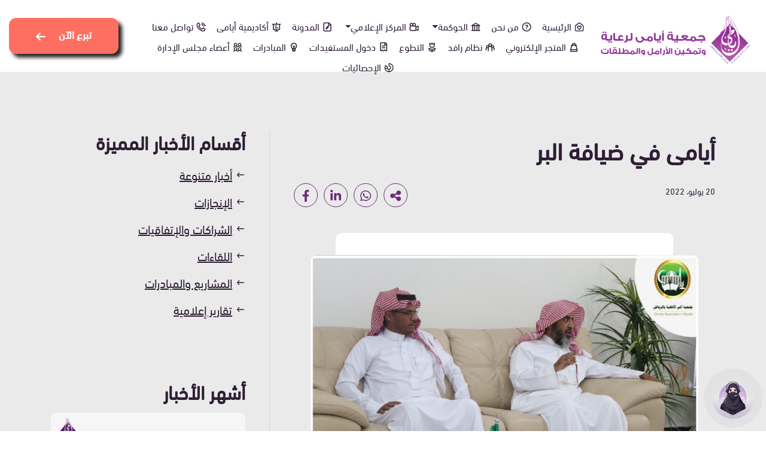

--- FILE ---
content_type: text/html; charset=UTF-8
request_url: https://www.ayama.org.sa/news/%D8%A3%D9%8A%D8%A7%D9%85%D9%89-%D9%81%D9%8A-%D8%B6%D9%8A%D8%A7%D9%81%D8%A9-%D8%A7%D9%84%D8%A8%D8%B1/
body_size: 15730
content:
<!DOCTYPE html>
<html lang="ar" dir="rtl" style="margin: 0 !important;">
<head>
	<!-- Required meta tags -->
    <meta charset="utf-8">
    <meta name="viewport" content="width=device-width, initial-scale=1">
	<title>أيامى في ضيافة البر - جمعية أيامى</title>
	<meta name='robots' content='index, follow, max-image-preview:large, max-snippet:-1, max-video-preview:-1' />

	<!-- This site is optimized with the Yoast SEO plugin v25.7 - https://yoast.com/wordpress/plugins/seo/ -->
	<link rel="canonical" href="https://www.ayama.org.sa/news/أيامى-في-ضيافة-البر/" />
	<meta property="og:locale" content="ar_AR" />
	<meta property="og:type" content="article" />
	<meta property="og:title" content="أيامى في ضيافة البر - جمعية أيامى" />
	<meta property="og:description" content="في إطار التنسيق المشترك بين جمعية أيامى وجمعية البر الأهلية بما يخدم فئة الأرامل والمطلقات قام المدير التنفيذي للجمعية الأستاذ عبد الإله بن سعد الصالح صباح أمس الثلاثاء 20/12/1443 هـ الموافق 19/07/2022مـ  بزيارة لجمعية البر الأهلية بالرياض؛  وكان في استقباله الأمين العام لجمعية البر الدكتور ثامر الغشيان. وقد جرى النقاش عن أوجه التعاون المشترك بما [&hellip;]" />
	<meta property="og:url" content="https://www.ayama.org.sa/news/أيامى-في-ضيافة-البر/" />
	<meta property="og:site_name" content="جمعية أيامى" />
	<meta property="article:modified_time" content="2025-04-26T08:23:22+00:00" />
	<meta property="og:image" content="https://www.ayama.org.sa/wp-content/uploads/2025/04/cover_62d7e4b2b1d34.jpg" />
	<meta property="og:image:width" content="1959" />
	<meta property="og:image:height" content="1200" />
	<meta property="og:image:type" content="image/jpeg" />
	<meta name="twitter:card" content="summary_large_image" />
	<meta name="twitter:label1" content="وقت القراءة المُقدّر" />
	<meta name="twitter:data1" content="دقيقة واحدة" />
	<script type="application/ld+json" class="yoast-schema-graph">{"@context":"https://schema.org","@graph":[{"@type":"WebPage","@id":"https://www.ayama.org.sa/news/%d8%a3%d9%8a%d8%a7%d9%85%d9%89-%d9%81%d9%8a-%d8%b6%d9%8a%d8%a7%d9%81%d8%a9-%d8%a7%d9%84%d8%a8%d8%b1/","url":"https://www.ayama.org.sa/news/%d8%a3%d9%8a%d8%a7%d9%85%d9%89-%d9%81%d9%8a-%d8%b6%d9%8a%d8%a7%d9%81%d8%a9-%d8%a7%d9%84%d8%a8%d8%b1/","name":"أيامى في ضيافة البر - جمعية أيامى","isPartOf":{"@id":"https://www.ayama.org.sa/#website"},"primaryImageOfPage":{"@id":"https://www.ayama.org.sa/news/%d8%a3%d9%8a%d8%a7%d9%85%d9%89-%d9%81%d9%8a-%d8%b6%d9%8a%d8%a7%d9%81%d8%a9-%d8%a7%d9%84%d8%a8%d8%b1/#primaryimage"},"image":{"@id":"https://www.ayama.org.sa/news/%d8%a3%d9%8a%d8%a7%d9%85%d9%89-%d9%81%d9%8a-%d8%b6%d9%8a%d8%a7%d9%81%d8%a9-%d8%a7%d9%84%d8%a8%d8%b1/#primaryimage"},"thumbnailUrl":"https://www.ayama.org.sa/wp-content/uploads/2025/04/cover_62d7e4b2b1d34.jpg","datePublished":"2022-07-20T06:14:45+00:00","dateModified":"2025-04-26T08:23:22+00:00","breadcrumb":{"@id":"https://www.ayama.org.sa/news/%d8%a3%d9%8a%d8%a7%d9%85%d9%89-%d9%81%d9%8a-%d8%b6%d9%8a%d8%a7%d9%81%d8%a9-%d8%a7%d9%84%d8%a8%d8%b1/#breadcrumb"},"inLanguage":"ar","potentialAction":[{"@type":"ReadAction","target":["https://www.ayama.org.sa/news/%d8%a3%d9%8a%d8%a7%d9%85%d9%89-%d9%81%d9%8a-%d8%b6%d9%8a%d8%a7%d9%81%d8%a9-%d8%a7%d9%84%d8%a8%d8%b1/"]}]},{"@type":"ImageObject","inLanguage":"ar","@id":"https://www.ayama.org.sa/news/%d8%a3%d9%8a%d8%a7%d9%85%d9%89-%d9%81%d9%8a-%d8%b6%d9%8a%d8%a7%d9%81%d8%a9-%d8%a7%d9%84%d8%a8%d8%b1/#primaryimage","url":"https://www.ayama.org.sa/wp-content/uploads/2025/04/cover_62d7e4b2b1d34.jpg","contentUrl":"https://www.ayama.org.sa/wp-content/uploads/2025/04/cover_62d7e4b2b1d34.jpg","width":1959,"height":1200},{"@type":"BreadcrumbList","@id":"https://www.ayama.org.sa/news/%d8%a3%d9%8a%d8%a7%d9%85%d9%89-%d9%81%d9%8a-%d8%b6%d9%8a%d8%a7%d9%81%d8%a9-%d8%a7%d9%84%d8%a8%d8%b1/#breadcrumb","itemListElement":[{"@type":"ListItem","position":1,"name":"الرئيسية","item":"https://www.ayama.org.sa/"},{"@type":"ListItem","position":2,"name":"أيامى في ضيافة البر"}]},{"@type":"WebSite","@id":"https://www.ayama.org.sa/#website","url":"https://www.ayama.org.sa/","name":"جمعية أيامى","description":"لرعاية وتمكين الأرامل والمطلقات","publisher":{"@id":"https://www.ayama.org.sa/#organization"},"potentialAction":[{"@type":"SearchAction","target":{"@type":"EntryPoint","urlTemplate":"https://www.ayama.org.sa/?s={search_term_string}"},"query-input":{"@type":"PropertyValueSpecification","valueRequired":true,"valueName":"search_term_string"}}],"inLanguage":"ar"},{"@type":"Organization","@id":"https://www.ayama.org.sa/#organization","name":"جمعية أيامى","url":"https://www.ayama.org.sa/","logo":{"@type":"ImageObject","inLanguage":"ar","@id":"https://www.ayama.org.sa/#/schema/logo/image/","url":"https://www.ayama.org.sa/wp-content/uploads/2025/10/cropped-cropped-شعار-الجمعية-محدب-scaled-1.png","contentUrl":"https://www.ayama.org.sa/wp-content/uploads/2025/10/cropped-cropped-شعار-الجمعية-محدب-scaled-1.png","width":2240,"height":666,"caption":"جمعية أيامى"},"image":{"@id":"https://www.ayama.org.sa/#/schema/logo/image/"}}]}</script>
	<!-- / Yoast SEO plugin. -->


<link rel='dns-prefetch' href='//cdnjs.cloudflare.com' />
<link rel='dns-prefetch' href='//maxcdn.bootstrapcdn.com' />
<link rel='dns-prefetch' href='//unpkg.com' />
<link rel='dns-prefetch' href='//cdn.rawgit.com' />
<link rel="alternate" title="oEmbed (JSON)" type="application/json+oembed" href="https://www.ayama.org.sa/wp-json/oembed/1.0/embed?url=https%3A%2F%2Fwww.ayama.org.sa%2Fnews%2F%25d8%25a3%25d9%258a%25d8%25a7%25d9%2585%25d9%2589-%25d9%2581%25d9%258a-%25d8%25b6%25d9%258a%25d8%25a7%25d9%2581%25d8%25a9-%25d8%25a7%25d9%2584%25d8%25a8%25d8%25b1%2F" />
<link rel="alternate" title="oEmbed (XML)" type="text/xml+oembed" href="https://www.ayama.org.sa/wp-json/oembed/1.0/embed?url=https%3A%2F%2Fwww.ayama.org.sa%2Fnews%2F%25d8%25a3%25d9%258a%25d8%25a7%25d9%2585%25d9%2589-%25d9%2581%25d9%258a-%25d8%25b6%25d9%258a%25d8%25a7%25d9%2581%25d8%25a9-%25d8%25a7%25d9%2584%25d8%25a8%25d8%25b1%2F&#038;format=xml" />
		<!-- This site uses the Google Analytics by MonsterInsights plugin v9.11.0 - Using Analytics tracking - https://www.monsterinsights.com/ -->
							<script src="//www.googletagmanager.com/gtag/js?id=G-C553C2VGTB"  data-cfasync="false" data-wpfc-render="false" type="text/javascript" async></script>
			<script data-cfasync="false" data-wpfc-render="false" type="text/javascript">
				var mi_version = '9.11.0';
				var mi_track_user = true;
				var mi_no_track_reason = '';
								var MonsterInsightsDefaultLocations = {"page_location":"https:\/\/www.ayama.org.sa\/news\/%D8%A3%D9%8A%D8%A7%D9%85%D9%89-%D9%81%D9%8A-%D8%B6%D9%8A%D8%A7%D9%81%D8%A9-%D8%A7%D9%84%D8%A8%D8%B1\/"};
								if ( typeof MonsterInsightsPrivacyGuardFilter === 'function' ) {
					var MonsterInsightsLocations = (typeof MonsterInsightsExcludeQuery === 'object') ? MonsterInsightsPrivacyGuardFilter( MonsterInsightsExcludeQuery ) : MonsterInsightsPrivacyGuardFilter( MonsterInsightsDefaultLocations );
				} else {
					var MonsterInsightsLocations = (typeof MonsterInsightsExcludeQuery === 'object') ? MonsterInsightsExcludeQuery : MonsterInsightsDefaultLocations;
				}

								var disableStrs = [
										'ga-disable-G-C553C2VGTB',
									];

				/* Function to detect opted out users */
				function __gtagTrackerIsOptedOut() {
					for (var index = 0; index < disableStrs.length; index++) {
						if (document.cookie.indexOf(disableStrs[index] + '=true') > -1) {
							return true;
						}
					}

					return false;
				}

				/* Disable tracking if the opt-out cookie exists. */
				if (__gtagTrackerIsOptedOut()) {
					for (var index = 0; index < disableStrs.length; index++) {
						window[disableStrs[index]] = true;
					}
				}

				/* Opt-out function */
				function __gtagTrackerOptout() {
					for (var index = 0; index < disableStrs.length; index++) {
						document.cookie = disableStrs[index] + '=true; expires=Thu, 31 Dec 2099 23:59:59 UTC; path=/';
						window[disableStrs[index]] = true;
					}
				}

				if ('undefined' === typeof gaOptout) {
					function gaOptout() {
						__gtagTrackerOptout();
					}
				}
								window.dataLayer = window.dataLayer || [];

				window.MonsterInsightsDualTracker = {
					helpers: {},
					trackers: {},
				};
				if (mi_track_user) {
					function __gtagDataLayer() {
						dataLayer.push(arguments);
					}

					function __gtagTracker(type, name, parameters) {
						if (!parameters) {
							parameters = {};
						}

						if (parameters.send_to) {
							__gtagDataLayer.apply(null, arguments);
							return;
						}

						if (type === 'event') {
														parameters.send_to = monsterinsights_frontend.v4_id;
							var hookName = name;
							if (typeof parameters['event_category'] !== 'undefined') {
								hookName = parameters['event_category'] + ':' + name;
							}

							if (typeof MonsterInsightsDualTracker.trackers[hookName] !== 'undefined') {
								MonsterInsightsDualTracker.trackers[hookName](parameters);
							} else {
								__gtagDataLayer('event', name, parameters);
							}
							
						} else {
							__gtagDataLayer.apply(null, arguments);
						}
					}

					__gtagTracker('js', new Date());
					__gtagTracker('set', {
						'developer_id.dZGIzZG': true,
											});
					if ( MonsterInsightsLocations.page_location ) {
						__gtagTracker('set', MonsterInsightsLocations);
					}
										__gtagTracker('config', 'G-C553C2VGTB', {"forceSSL":"true","link_attribution":"true"} );
										window.gtag = __gtagTracker;										(function () {
						/* https://developers.google.com/analytics/devguides/collection/analyticsjs/ */
						/* ga and __gaTracker compatibility shim. */
						var noopfn = function () {
							return null;
						};
						var newtracker = function () {
							return new Tracker();
						};
						var Tracker = function () {
							return null;
						};
						var p = Tracker.prototype;
						p.get = noopfn;
						p.set = noopfn;
						p.send = function () {
							var args = Array.prototype.slice.call(arguments);
							args.unshift('send');
							__gaTracker.apply(null, args);
						};
						var __gaTracker = function () {
							var len = arguments.length;
							if (len === 0) {
								return;
							}
							var f = arguments[len - 1];
							if (typeof f !== 'object' || f === null || typeof f.hitCallback !== 'function') {
								if ('send' === arguments[0]) {
									var hitConverted, hitObject = false, action;
									if ('event' === arguments[1]) {
										if ('undefined' !== typeof arguments[3]) {
											hitObject = {
												'eventAction': arguments[3],
												'eventCategory': arguments[2],
												'eventLabel': arguments[4],
												'value': arguments[5] ? arguments[5] : 1,
											}
										}
									}
									if ('pageview' === arguments[1]) {
										if ('undefined' !== typeof arguments[2]) {
											hitObject = {
												'eventAction': 'page_view',
												'page_path': arguments[2],
											}
										}
									}
									if (typeof arguments[2] === 'object') {
										hitObject = arguments[2];
									}
									if (typeof arguments[5] === 'object') {
										Object.assign(hitObject, arguments[5]);
									}
									if ('undefined' !== typeof arguments[1].hitType) {
										hitObject = arguments[1];
										if ('pageview' === hitObject.hitType) {
											hitObject.eventAction = 'page_view';
										}
									}
									if (hitObject) {
										action = 'timing' === arguments[1].hitType ? 'timing_complete' : hitObject.eventAction;
										hitConverted = mapArgs(hitObject);
										__gtagTracker('event', action, hitConverted);
									}
								}
								return;
							}

							function mapArgs(args) {
								var arg, hit = {};
								var gaMap = {
									'eventCategory': 'event_category',
									'eventAction': 'event_action',
									'eventLabel': 'event_label',
									'eventValue': 'event_value',
									'nonInteraction': 'non_interaction',
									'timingCategory': 'event_category',
									'timingVar': 'name',
									'timingValue': 'value',
									'timingLabel': 'event_label',
									'page': 'page_path',
									'location': 'page_location',
									'title': 'page_title',
									'referrer' : 'page_referrer',
								};
								for (arg in args) {
																		if (!(!args.hasOwnProperty(arg) || !gaMap.hasOwnProperty(arg))) {
										hit[gaMap[arg]] = args[arg];
									} else {
										hit[arg] = args[arg];
									}
								}
								return hit;
							}

							try {
								f.hitCallback();
							} catch (ex) {
							}
						};
						__gaTracker.create = newtracker;
						__gaTracker.getByName = newtracker;
						__gaTracker.getAll = function () {
							return [];
						};
						__gaTracker.remove = noopfn;
						__gaTracker.loaded = true;
						window['__gaTracker'] = __gaTracker;
					})();
									} else {
										console.log("");
					(function () {
						function __gtagTracker() {
							return null;
						}

						window['__gtagTracker'] = __gtagTracker;
						window['gtag'] = __gtagTracker;
					})();
									}
			</script>
							<!-- / Google Analytics by MonsterInsights -->
		<style id='wp-img-auto-sizes-contain-inline-css' type='text/css'>
img:is([sizes=auto i],[sizes^="auto," i]){contain-intrinsic-size:3000px 1500px}
/*# sourceURL=wp-img-auto-sizes-contain-inline-css */
</style>

<style id='wp-emoji-styles-inline-css' type='text/css'>

	img.wp-smiley, img.emoji {
		display: inline !important;
		border: none !important;
		box-shadow: none !important;
		height: 1em !important;
		width: 1em !important;
		margin: 0 0.07em !important;
		vertical-align: -0.1em !important;
		background: none !important;
		padding: 0 !important;
	}
/*# sourceURL=wp-emoji-styles-inline-css */
</style>
<link rel='stylesheet' id='wp-block-library-rtl-css' href='https://www.ayama.org.sa/wp-includes/css/dist/block-library/style-rtl.min.css?ver=6.9' type='text/css' media='all' />
<style id='global-styles-inline-css' type='text/css'>
:root{--wp--preset--aspect-ratio--square: 1;--wp--preset--aspect-ratio--4-3: 4/3;--wp--preset--aspect-ratio--3-4: 3/4;--wp--preset--aspect-ratio--3-2: 3/2;--wp--preset--aspect-ratio--2-3: 2/3;--wp--preset--aspect-ratio--16-9: 16/9;--wp--preset--aspect-ratio--9-16: 9/16;--wp--preset--color--black: #000000;--wp--preset--color--cyan-bluish-gray: #abb8c3;--wp--preset--color--white: #ffffff;--wp--preset--color--pale-pink: #f78da7;--wp--preset--color--vivid-red: #cf2e2e;--wp--preset--color--luminous-vivid-orange: #ff6900;--wp--preset--color--luminous-vivid-amber: #fcb900;--wp--preset--color--light-green-cyan: #7bdcb5;--wp--preset--color--vivid-green-cyan: #00d084;--wp--preset--color--pale-cyan-blue: #8ed1fc;--wp--preset--color--vivid-cyan-blue: #0693e3;--wp--preset--color--vivid-purple: #9b51e0;--wp--preset--gradient--vivid-cyan-blue-to-vivid-purple: linear-gradient(135deg,rgb(6,147,227) 0%,rgb(155,81,224) 100%);--wp--preset--gradient--light-green-cyan-to-vivid-green-cyan: linear-gradient(135deg,rgb(122,220,180) 0%,rgb(0,208,130) 100%);--wp--preset--gradient--luminous-vivid-amber-to-luminous-vivid-orange: linear-gradient(135deg,rgb(252,185,0) 0%,rgb(255,105,0) 100%);--wp--preset--gradient--luminous-vivid-orange-to-vivid-red: linear-gradient(135deg,rgb(255,105,0) 0%,rgb(207,46,46) 100%);--wp--preset--gradient--very-light-gray-to-cyan-bluish-gray: linear-gradient(135deg,rgb(238,238,238) 0%,rgb(169,184,195) 100%);--wp--preset--gradient--cool-to-warm-spectrum: linear-gradient(135deg,rgb(74,234,220) 0%,rgb(151,120,209) 20%,rgb(207,42,186) 40%,rgb(238,44,130) 60%,rgb(251,105,98) 80%,rgb(254,248,76) 100%);--wp--preset--gradient--blush-light-purple: linear-gradient(135deg,rgb(255,206,236) 0%,rgb(152,150,240) 100%);--wp--preset--gradient--blush-bordeaux: linear-gradient(135deg,rgb(254,205,165) 0%,rgb(254,45,45) 50%,rgb(107,0,62) 100%);--wp--preset--gradient--luminous-dusk: linear-gradient(135deg,rgb(255,203,112) 0%,rgb(199,81,192) 50%,rgb(65,88,208) 100%);--wp--preset--gradient--pale-ocean: linear-gradient(135deg,rgb(255,245,203) 0%,rgb(182,227,212) 50%,rgb(51,167,181) 100%);--wp--preset--gradient--electric-grass: linear-gradient(135deg,rgb(202,248,128) 0%,rgb(113,206,126) 100%);--wp--preset--gradient--midnight: linear-gradient(135deg,rgb(2,3,129) 0%,rgb(40,116,252) 100%);--wp--preset--font-size--small: 13px;--wp--preset--font-size--medium: 20px;--wp--preset--font-size--large: 36px;--wp--preset--font-size--x-large: 42px;--wp--preset--spacing--20: 0.44rem;--wp--preset--spacing--30: 0.67rem;--wp--preset--spacing--40: 1rem;--wp--preset--spacing--50: 1.5rem;--wp--preset--spacing--60: 2.25rem;--wp--preset--spacing--70: 3.38rem;--wp--preset--spacing--80: 5.06rem;--wp--preset--shadow--natural: 6px 6px 9px rgba(0, 0, 0, 0.2);--wp--preset--shadow--deep: 12px 12px 50px rgba(0, 0, 0, 0.4);--wp--preset--shadow--sharp: 6px 6px 0px rgba(0, 0, 0, 0.2);--wp--preset--shadow--outlined: 6px 6px 0px -3px rgb(255, 255, 255), 6px 6px rgb(0, 0, 0);--wp--preset--shadow--crisp: 6px 6px 0px rgb(0, 0, 0);}:where(.is-layout-flex){gap: 0.5em;}:where(.is-layout-grid){gap: 0.5em;}body .is-layout-flex{display: flex;}.is-layout-flex{flex-wrap: wrap;align-items: center;}.is-layout-flex > :is(*, div){margin: 0;}body .is-layout-grid{display: grid;}.is-layout-grid > :is(*, div){margin: 0;}:where(.wp-block-columns.is-layout-flex){gap: 2em;}:where(.wp-block-columns.is-layout-grid){gap: 2em;}:where(.wp-block-post-template.is-layout-flex){gap: 1.25em;}:where(.wp-block-post-template.is-layout-grid){gap: 1.25em;}.has-black-color{color: var(--wp--preset--color--black) !important;}.has-cyan-bluish-gray-color{color: var(--wp--preset--color--cyan-bluish-gray) !important;}.has-white-color{color: var(--wp--preset--color--white) !important;}.has-pale-pink-color{color: var(--wp--preset--color--pale-pink) !important;}.has-vivid-red-color{color: var(--wp--preset--color--vivid-red) !important;}.has-luminous-vivid-orange-color{color: var(--wp--preset--color--luminous-vivid-orange) !important;}.has-luminous-vivid-amber-color{color: var(--wp--preset--color--luminous-vivid-amber) !important;}.has-light-green-cyan-color{color: var(--wp--preset--color--light-green-cyan) !important;}.has-vivid-green-cyan-color{color: var(--wp--preset--color--vivid-green-cyan) !important;}.has-pale-cyan-blue-color{color: var(--wp--preset--color--pale-cyan-blue) !important;}.has-vivid-cyan-blue-color{color: var(--wp--preset--color--vivid-cyan-blue) !important;}.has-vivid-purple-color{color: var(--wp--preset--color--vivid-purple) !important;}.has-black-background-color{background-color: var(--wp--preset--color--black) !important;}.has-cyan-bluish-gray-background-color{background-color: var(--wp--preset--color--cyan-bluish-gray) !important;}.has-white-background-color{background-color: var(--wp--preset--color--white) !important;}.has-pale-pink-background-color{background-color: var(--wp--preset--color--pale-pink) !important;}.has-vivid-red-background-color{background-color: var(--wp--preset--color--vivid-red) !important;}.has-luminous-vivid-orange-background-color{background-color: var(--wp--preset--color--luminous-vivid-orange) !important;}.has-luminous-vivid-amber-background-color{background-color: var(--wp--preset--color--luminous-vivid-amber) !important;}.has-light-green-cyan-background-color{background-color: var(--wp--preset--color--light-green-cyan) !important;}.has-vivid-green-cyan-background-color{background-color: var(--wp--preset--color--vivid-green-cyan) !important;}.has-pale-cyan-blue-background-color{background-color: var(--wp--preset--color--pale-cyan-blue) !important;}.has-vivid-cyan-blue-background-color{background-color: var(--wp--preset--color--vivid-cyan-blue) !important;}.has-vivid-purple-background-color{background-color: var(--wp--preset--color--vivid-purple) !important;}.has-black-border-color{border-color: var(--wp--preset--color--black) !important;}.has-cyan-bluish-gray-border-color{border-color: var(--wp--preset--color--cyan-bluish-gray) !important;}.has-white-border-color{border-color: var(--wp--preset--color--white) !important;}.has-pale-pink-border-color{border-color: var(--wp--preset--color--pale-pink) !important;}.has-vivid-red-border-color{border-color: var(--wp--preset--color--vivid-red) !important;}.has-luminous-vivid-orange-border-color{border-color: var(--wp--preset--color--luminous-vivid-orange) !important;}.has-luminous-vivid-amber-border-color{border-color: var(--wp--preset--color--luminous-vivid-amber) !important;}.has-light-green-cyan-border-color{border-color: var(--wp--preset--color--light-green-cyan) !important;}.has-vivid-green-cyan-border-color{border-color: var(--wp--preset--color--vivid-green-cyan) !important;}.has-pale-cyan-blue-border-color{border-color: var(--wp--preset--color--pale-cyan-blue) !important;}.has-vivid-cyan-blue-border-color{border-color: var(--wp--preset--color--vivid-cyan-blue) !important;}.has-vivid-purple-border-color{border-color: var(--wp--preset--color--vivid-purple) !important;}.has-vivid-cyan-blue-to-vivid-purple-gradient-background{background: var(--wp--preset--gradient--vivid-cyan-blue-to-vivid-purple) !important;}.has-light-green-cyan-to-vivid-green-cyan-gradient-background{background: var(--wp--preset--gradient--light-green-cyan-to-vivid-green-cyan) !important;}.has-luminous-vivid-amber-to-luminous-vivid-orange-gradient-background{background: var(--wp--preset--gradient--luminous-vivid-amber-to-luminous-vivid-orange) !important;}.has-luminous-vivid-orange-to-vivid-red-gradient-background{background: var(--wp--preset--gradient--luminous-vivid-orange-to-vivid-red) !important;}.has-very-light-gray-to-cyan-bluish-gray-gradient-background{background: var(--wp--preset--gradient--very-light-gray-to-cyan-bluish-gray) !important;}.has-cool-to-warm-spectrum-gradient-background{background: var(--wp--preset--gradient--cool-to-warm-spectrum) !important;}.has-blush-light-purple-gradient-background{background: var(--wp--preset--gradient--blush-light-purple) !important;}.has-blush-bordeaux-gradient-background{background: var(--wp--preset--gradient--blush-bordeaux) !important;}.has-luminous-dusk-gradient-background{background: var(--wp--preset--gradient--luminous-dusk) !important;}.has-pale-ocean-gradient-background{background: var(--wp--preset--gradient--pale-ocean) !important;}.has-electric-grass-gradient-background{background: var(--wp--preset--gradient--electric-grass) !important;}.has-midnight-gradient-background{background: var(--wp--preset--gradient--midnight) !important;}.has-small-font-size{font-size: var(--wp--preset--font-size--small) !important;}.has-medium-font-size{font-size: var(--wp--preset--font-size--medium) !important;}.has-large-font-size{font-size: var(--wp--preset--font-size--large) !important;}.has-x-large-font-size{font-size: var(--wp--preset--font-size--x-large) !important;}
/*# sourceURL=global-styles-inline-css */
</style>

<style id='classic-theme-styles-inline-css' type='text/css'>
/*! This file is auto-generated */
.wp-block-button__link{color:#fff;background-color:#32373c;border-radius:9999px;box-shadow:none;text-decoration:none;padding:calc(.667em + 2px) calc(1.333em + 2px);font-size:1.125em}.wp-block-file__button{background:#32373c;color:#fff;text-decoration:none}
/*# sourceURL=/wp-includes/css/classic-themes.min.css */
</style>
<link rel='stylesheet' id='menu-image-css' href='https://www.ayama.org.sa/wp-content/plugins/menu-image/includes/css/menu-image.css?ver=3.13' type='text/css' media='all' />
<link rel='stylesheet' id='dashicons-css' href='https://www.ayama.org.sa/wp-includes/css/dashicons.min.css?ver=6.9' type='text/css' media='all' />
<link rel='stylesheet' id='bootstrap-rtl-css' href='https://maxcdn.bootstrapcdn.com/bootstrap/4.0.0/css/bootstrap.min.css?ver=6.9' type='text/css' media='all' />
<link rel='stylesheet' id='fontawesome-all-css' href='https://cdnjs.cloudflare.com/ajax/libs/font-awesome/6.4.2/css/all.min.css?ver=6.9' type='text/css' media='all' />
<link rel='stylesheet' id='fontawesome-css' href='https://cdnjs.cloudflare.com/ajax/libs/font-awesome/6.4.2/css/fontawesome.min.css?ver=6.9' type='text/css' media='all' />
<link rel='stylesheet' id='aos-css' href='https://cdn.rawgit.com/michalsnik/aos/2.1.1/dist/aos.css?ver=6.9' type='text/css' media='all' />
<link rel='stylesheet' id='OwlCarousel2-css' href='https://cdnjs.cloudflare.com/ajax/libs/OwlCarousel2/2.3.4/assets/owl.carousel.min.css?ver=6.9' type='text/css' media='all' />
<link rel='stylesheet' id='owl-theme-default-css' href='https://cdnjs.cloudflare.com/ajax/libs/OwlCarousel2/2.3.4/assets/owl.theme.default.css?ver=6.9' type='text/css' media='all' />
<link rel='stylesheet' id='hover-css' href='https://cdnjs.cloudflare.com/ajax/libs/hover.css/2.3.1/css/hover-min.css?ver=6.9' type='text/css' media='all' />
<link rel='stylesheet' id='style-css' href='https://www.ayama.org.sa/wp-content/themes/ayama/assets/css/style.css?ver=6.9' type='text/css' media='all' />
<script type="text/javascript" src="https://www.ayama.org.sa/wp-content/plugins/google-analytics-for-wordpress/assets/js/frontend-gtag.min.js?ver=9.11.0" id="monsterinsights-frontend-script-js" async="async" data-wp-strategy="async"></script>
<script data-cfasync="false" data-wpfc-render="false" type="text/javascript" id='monsterinsights-frontend-script-js-extra'>/* <![CDATA[ */
var monsterinsights_frontend = {"js_events_tracking":"true","download_extensions":"doc,pdf,ppt,zip,xls,docx,pptx,xlsx","inbound_paths":"[{\"path\":\"\\\/go\\\/\",\"label\":\"affiliate\"},{\"path\":\"\\\/recommend\\\/\",\"label\":\"affiliate\"}]","home_url":"https:\/\/www.ayama.org.sa","hash_tracking":"false","v4_id":"G-C553C2VGTB"};/* ]]> */
</script>
<script type="text/javascript" src="https://www.ayama.org.sa/wp-includes/js/jquery/jquery.min.js?ver=3.7.1" id="jquery-core-js"></script>
<script type="text/javascript" src="https://www.ayama.org.sa/wp-includes/js/jquery/jquery-migrate.min.js?ver=3.4.1" id="jquery-migrate-js"></script>
<script type="text/javascript" src="https://cdnjs.cloudflare.com/ajax/libs/OwlCarousel2/2.2.1/owl.carousel.js?ver=6.9" id="owl-carousel-js"></script>
<script type="text/javascript" src="https://cdnjs.cloudflare.com/ajax/libs/popper.js/1.12.9/umd/popper.min.js?ver=6.9" id="popper-js"></script>
<script type="text/javascript" src="https://maxcdn.bootstrapcdn.com/bootstrap/4.0.0/js/bootstrap.min.js?ver=6.9" id="bootstrap-js"></script>
<script type="text/javascript" src="https://unpkg.com/aos@2.3.1/dist/aos.js?ver=6.9" id="aos-js"></script>
<script type="text/javascript" src="https://cdnjs.cloudflare.com/ajax/libs/font-awesome/6.4.2/js/all.min.js?ver=6.9" id="fontawesome-js-js"></script>
<script type="text/javascript" src="https://www.ayama.org.sa/wp-content/themes/ayama/assets/js/main.js?ver=6.9" id="main-js-js"></script>
<link rel="https://api.w.org/" href="https://www.ayama.org.sa/wp-json/" /><link rel="EditURI" type="application/rsd+xml" title="RSD" href="https://www.ayama.org.sa/xmlrpc.php?rsd" />
<meta name="generator" content="WordPress 6.9" />
<link rel='shortlink' href='https://www.ayama.org.sa/?p=1410' />
<link rel="icon" href="https://www.ayama.org.sa/wp-content/uploads/2025/03/cropped-321321-32x32.png" sizes="32x32" />
<link rel="icon" href="https://www.ayama.org.sa/wp-content/uploads/2025/03/cropped-321321-192x192.png" sizes="192x192" />
<link rel="apple-touch-icon" href="https://www.ayama.org.sa/wp-content/uploads/2025/03/cropped-321321-180x180.png" />
<meta name="msapplication-TileImage" content="https://www.ayama.org.sa/wp-content/uploads/2025/03/cropped-321321-270x270.png" />
	<meta name="google-site-verification" content="eIxHyWGP0g62MbObKeD_H3PC26kgjd2FG_oHl5ve6bM" />
	<!-- Google tag (gtag.js) -->
<script async src="https://www.googletagmanager.com/gtag/js?id=G-38SSKJ50KN"></script>
<script>
  window.dataLayer = window.dataLayer || [];
  function gtag(){dataLayer.push(arguments);}
  gtag('js', new Date());

  gtag('config', 'G-38SSKJ50KN');
</script>
</head>
<body>
    <div id="wrapper">
        <!-- start content -->
        <div id="content">
        	<!-- header -->
        	<header>
                <div class="container">
                    <div class="row">
                        <div class="col-lg-3 col-12">
                            <a href="https://www.ayama.org.sa" class="logo">
                                <a href="https://www.ayama.org.sa/" class="custom-logo-link" rel="home"><img width="2240" height="666" src="https://www.ayama.org.sa/wp-content/uploads/2025/10/cropped-cropped-شعار-الجمعية-محدب-scaled-1.png" class="custom-logo" alt="جمعية أيامى" decoding="async" fetchpriority="high" srcset="https://www.ayama.org.sa/wp-content/uploads/2025/10/cropped-cropped-شعار-الجمعية-محدب-scaled-1.png 2240w, https://www.ayama.org.sa/wp-content/uploads/2025/10/cropped-cropped-شعار-الجمعية-محدب-scaled-1-300x89.png 300w, https://www.ayama.org.sa/wp-content/uploads/2025/10/cropped-cropped-شعار-الجمعية-محدب-scaled-1-1024x304.png 1024w, https://www.ayama.org.sa/wp-content/uploads/2025/10/cropped-cropped-شعار-الجمعية-محدب-scaled-1-768x228.png 768w, https://www.ayama.org.sa/wp-content/uploads/2025/10/cropped-cropped-شعار-الجمعية-محدب-scaled-1-1536x457.png 1536w, https://www.ayama.org.sa/wp-content/uploads/2025/10/cropped-cropped-شعار-الجمعية-محدب-scaled-1-2048x609.png 2048w, https://www.ayama.org.sa/wp-content/uploads/2025/10/cropped-cropped-شعار-الجمعية-محدب-scaled-1-18x5.png 18w" sizes="(max-width: 2240px) 100vw, 2240px" /></a> 
                            </a>
                        </div>
													<div class="col-lg-7 col-12 innerpages" style="padding:0;">
								<div class="menu-%d8%a7%d9%84%d8%b1%d8%a6%d9%8a%d8%b3%d9%8a%d8%a9-container"><ul id="menu-%d8%a7%d9%84%d8%b1%d8%a6%d9%8a%d8%b3%d9%8a%d8%a9" class="navbar-nav" itemscope itemtype="http://www.schema.org/SiteNavigationElement"><li  id="menu-item-110" class="menu-item menu-item-type-post_type menu-item-object-page menu-item-home menu-item-110 nav-item"><a itemprop="url" href="https://www.ayama.org.sa/" class="nav-link menu-image-title-after menu-image-hovered"><span itemprop="name"><span class='menu-image-hover-wrapper'><img width="18" height="18" src="https://www.ayama.org.sa/wp-content/uploads/2025/01/Frame-387-1.svg" class="menu-image menu-image-title-after" alt="" decoding="async" /><img width="18" height="18" src="https://www.ayama.org.sa/wp-content/uploads/2025/03/Frame-387.png" class="hovered-image menu-image-title-after" alt="" style="margin-left: -18px;" decoding="async" /></span><span class="menu-image-title-after menu-image-title">الرئيسية</span></span></a></li>
<li  id="menu-item-109" class="menu-item menu-item-type-post_type menu-item-object-page menu-item-109 nav-item"><a itemprop="url" href="https://www.ayama.org.sa/%d9%85%d9%86-%d9%86%d8%ad%d9%86/" class="nav-link menu-image-title-after menu-image-hovered"><span itemprop="name"><span class='menu-image-hover-wrapper'><img width="18" height="18" src="https://www.ayama.org.sa/wp-content/uploads/2025/01/Setting-26-24px.svg" class="menu-image menu-image-title-after" alt="" decoding="async" /><img width="18" height="18" src="https://www.ayama.org.sa/wp-content/uploads/2025/03/Setting-26-24px.png" class="hovered-image menu-image-title-after" alt="" style="margin-left: -18px;" decoding="async" /></span><span class="menu-image-title-after menu-image-title">من نحن</span></span></a></li>
<li  id="menu-item-784" class="menu-item menu-item-type-post_type menu-item-object-page menu-item-has-children dropdown menu-item-784 nav-item"><a href="#" data-toggle="dropdown" aria-expanded="false" class="dropdown-toggle nav-link menu-image-title-after menu-image-hovered" id="menu-item-dropdown-784"><span itemprop="name"><span class='menu-image-hover-wrapper'><img width="18" height="18" src="https://www.ayama.org.sa/wp-content/uploads/2025/01/Business-8-24px.svg" class="menu-image menu-image-title-after" alt="" decoding="async" /><img width="18" height="18" src="https://www.ayama.org.sa/wp-content/uploads/2025/03/Business-8-24px.png" class="hovered-image menu-image-title-after" alt="" style="margin-left: -18px;" decoding="async" /></span><span class="menu-image-title-after menu-image-title">الحوكمة</span></span></a>
<ul class="dropdown-menu" aria-labelledby="menu-image-hover-wrapper&#039;&gt;&lt;img width=">
	<li  id="menu-item-108" class="menu-item menu-item-type-post_type menu-item-object-page menu-item-108 nav-item"><a itemprop="url" href="https://www.ayama.org.sa/%d8%a7%d9%84%d8%ad%d9%88%d9%83%d9%85%d8%a9/" class="dropdown-item"><span itemprop="name">أدلة الحوكمة</span></a></li>
	<li  id="menu-item-780" class="menu-item menu-item-type-post_type menu-item-object-page menu-item-780 nav-item"><a itemprop="url" href="https://www.ayama.org.sa/regulations-and-policies/" class="dropdown-item"><span itemprop="name">اللوائح و السياسات</span></a></li>
	<li  id="menu-item-781" class="menu-item menu-item-type-post_type menu-item-object-page menu-item-781 nav-item"><a itemprop="url" href="https://www.ayama.org.sa/%d8%a7%d9%84%d8%aa%d9%82%d8%b1%d9%8a%d8%b1-%d8%a7%d9%84%d8%b3%d9%86%d9%88%d9%8a/" class="dropdown-item"><span itemprop="name">التقرير السنوي</span></a></li>
</ul>
</li>
<li  id="menu-item-785" class="menu-item menu-item-type-post_type menu-item-object-page menu-item-has-children dropdown menu-item-785 nav-item"><a href="#" data-toggle="dropdown" aria-expanded="false" class="dropdown-toggle nav-link menu-image-title-after menu-image-hovered" id="menu-item-dropdown-785"><span itemprop="name"><span class='menu-image-hover-wrapper'><img width="18" height="18" src="https://www.ayama.org.sa/wp-content/uploads/2025/01/Media-35-24px.svg" class="menu-image menu-image-title-after" alt="" decoding="async" /><img width="18" height="18" src="https://www.ayama.org.sa/wp-content/uploads/2025/03/Media-35-24px.png" class="hovered-image menu-image-title-after" alt="" style="margin-left: -18px;" decoding="async" /></span><span class="menu-image-title-after menu-image-title">المركز الإعلامي</span></span></a>
<ul class="dropdown-menu" aria-labelledby="menu-image-hover-wrapper&#039;&gt;&lt;img width=">
	<li  id="menu-item-805" class="menu-item menu-item-type-post_type menu-item-object-page menu-item-805 nav-item"><a itemprop="url" href="https://www.ayama.org.sa/news/" class="dropdown-item"><span itemprop="name">المركز الإعلامي</span></a></li>
	<li  id="menu-item-802" class="menu-item menu-item-type-post_type menu-item-object-page menu-item-802 nav-item"><a itemprop="url" href="https://www.ayama.org.sa/partners/" class="dropdown-item"><span itemprop="name">شركاء النجاح</span></a></li>
	<li  id="menu-item-2219" class="menu-item menu-item-type-post_type menu-item-object-page menu-item-2219 nav-item"><a itemprop="url" href="https://www.ayama.org.sa/videos_/" class="dropdown-item"><span itemprop="name">مكتبة الفيديوهات</span></a></li>
</ul>
</li>
<li  id="menu-item-106" class="menu-item menu-item-type-post_type menu-item-object-page menu-item-106 nav-item"><a itemprop="url" href="https://www.ayama.org.sa/blog/" class="nav-link menu-image-title-after menu-image-hovered"><span itemprop="name"><span class='menu-image-hover-wrapper'><img width="18" height="18" src="https://www.ayama.org.sa/wp-content/uploads/2025/03/File-39-24px.svg" class="menu-image menu-image-title-after" alt="" decoding="async" /><img width="18" height="18" src="https://www.ayama.org.sa/wp-content/uploads/2025/01/File-39-24px.svg" class="hovered-image menu-image-title-after" alt="" style="margin-left: -18px;" decoding="async" /></span><span class="menu-image-title-after menu-image-title">المدونة</span></span></a></li>
<li  id="menu-item-775" class="menu-item menu-item-type-custom menu-item-object-custom menu-item-775 nav-item"><a itemprop="url" href="https://courses.ayama-registration.org/" class="nav-link menu-image-title-after menu-image-hovered"><span itemprop="name"><span class='menu-image-hover-wrapper'><img width="18" height="18" src="https://www.ayama.org.sa/wp-content/uploads/2025/01/Business-25-24px.svg" class="menu-image menu-image-title-after" alt="" decoding="async" /><img width="18" height="18" src="https://www.ayama.org.sa/wp-content/uploads/2025/03/Business-25-24px.png" class="hovered-image menu-image-title-after" alt="" style="margin-left: -18px;" decoding="async" /></span><span class="menu-image-title-after menu-image-title">أكاديمية أيامى</span></span></a></li>
<li  id="menu-item-104" class="menu-item menu-item-type-post_type menu-item-object-page menu-item-104 nav-item"><a itemprop="url" href="https://www.ayama.org.sa/contact-us/" class="nav-link menu-image-title-after menu-image-hovered"><span itemprop="name"><span class='menu-image-hover-wrapper'><img width="18" height="18" src="https://www.ayama.org.sa/wp-content/uploads/2025/01/Device-32-24px.svg" class="menu-image menu-image-title-after" alt="" decoding="async" /><img width="18" height="18" src="https://www.ayama.org.sa/wp-content/uploads/2025/03/Device-32-24px.png" class="hovered-image menu-image-title-after" alt="" style="margin-left: -18px;" decoding="async" /></span><span class="menu-image-title-after menu-image-title">تواصل معنا</span></span></a></li>
<li  id="menu-item-776" class="menu-item menu-item-type-custom menu-item-object-custom menu-item-776 nav-item"><a itemprop="url" href="https://store.ayama.org.sa" class="nav-link menu-image-title-after menu-image-hovered"><span itemprop="name"><span class='menu-image-hover-wrapper'><img width="18" height="18" src="https://www.ayama.org.sa/wp-content/uploads/2025/01/Icon-13-24px.svg" class="menu-image menu-image-title-after" alt="" decoding="async" /><img width="18" height="18" src="https://www.ayama.org.sa/wp-content/uploads/2025/03/Icon-13-24px.png" class="hovered-image menu-image-title-after" alt="" style="margin-left: -18px;" decoding="async" /></span><span class="menu-image-title-after menu-image-title">المتجر الإلكتروني</span></span></a></li>
<li  id="menu-item-777" class="menu-item menu-item-type-custom menu-item-object-custom menu-item-777 nav-item"><a itemprop="url" href="https://rafed.ayama.org.sa/rafed" class="nav-link menu-image-title-after menu-image-hovered"><span itemprop="name"><span class='menu-image-hover-wrapper'><img width="18" height="18" src="https://www.ayama.org.sa/wp-content/uploads/2025/01/User-5-24px.svg" class="menu-image menu-image-title-after" alt="" decoding="async" /><img width="18" height="18" src="https://www.ayama.org.sa/wp-content/uploads/2025/03/User-5-24px.png" class="hovered-image menu-image-title-after" alt="" style="margin-left: -18px;" decoding="async" /></span><span class="menu-image-title-after menu-image-title">نظام رافد</span></span></a></li>
<li  id="menu-item-778" class="menu-item menu-item-type-custom menu-item-object-custom menu-item-778 nav-item"><a itemprop="url" href="https://docs.google.com/forms/d/e/1FAIpQLSek4IpSrszk_gUG1uAkPxdjYS_Q3nfrbgJ4aU19ucuVShiGKQ/viewform?usp=sf_link" class="nav-link menu-image-title-after menu-image-hovered"><span itemprop="name"><span class='menu-image-hover-wrapper'><img width="18" height="18" src="https://www.ayama.org.sa/wp-content/uploads/2025/01/Media-49-24px.svg" class="menu-image menu-image-title-after" alt="" decoding="async" /><img width="18" height="18" src="https://www.ayama.org.sa/wp-content/uploads/2025/03/Media-49-24px.png" class="hovered-image menu-image-title-after" alt="" style="margin-left: -18px;" decoding="async" /></span><span class="menu-image-title-after menu-image-title">التطوع</span></span></a></li>
<li  id="menu-item-779" class="menu-item menu-item-type-custom menu-item-object-custom menu-item-779 nav-item"><a itemprop="url" href="https://ayama-registration.org/" class="nav-link menu-image-title-after menu-image-hovered"><span itemprop="name"><span class='menu-image-hover-wrapper'><img width="18" height="18" src="https://www.ayama.org.sa/wp-content/uploads/2025/01/Icon-34-24px.svg" class="menu-image menu-image-title-after" alt="" decoding="async" /><img width="18" height="18" src="https://www.ayama.org.sa/wp-content/uploads/2025/03/Icon-34-24px.png" class="hovered-image menu-image-title-after" alt="" style="margin-left: -18px;" decoding="async" /></span><span class="menu-image-title-after menu-image-title">دخول المستفيدات</span></span></a></li>
<li  id="menu-item-100" class="menu-item menu-item-type-post_type menu-item-object-page menu-item-100 nav-item"><a itemprop="url" href="https://www.ayama.org.sa/initiatives/" class="nav-link menu-image-title-after menu-image-hovered"><span itemprop="name"><span class='menu-image-hover-wrapper'><img width="18" height="18" src="https://www.ayama.org.sa/wp-content/uploads/2025/01/Interface-158-24px.svg" class="menu-image menu-image-title-after" alt="" decoding="async" /><img width="18" height="18" src="https://www.ayama.org.sa/wp-content/uploads/2025/03/Interface-158-24px.png" class="hovered-image menu-image-title-after" alt="" style="margin-left: -18px;" decoding="async" /></span><span class="menu-image-title-after menu-image-title">المبادرات</span></span></a></li>
<li  id="menu-item-2146" class="menu-item menu-item-type-post_type menu-item-object-page menu-item-2146 nav-item"><a itemprop="url" href="https://www.ayama.org.sa/%d8%a3%d8%b9%d8%b6%d8%a7%d8%a1-%d9%85%d8%ac%d9%84%d8%b3-%d8%a7%d9%84%d8%a5%d8%af%d8%a7%d8%b1%d8%a9/" class="nav-link menu-image-title-after menu-image-hovered"><span itemprop="name"><span class='menu-image-hover-wrapper'><img width="18" height="18" src="https://www.ayama.org.sa/wp-content/uploads/2025/06/UsersFour-1.png" class="menu-image menu-image-title-after" alt="" decoding="async" /><img width="18" height="18" src="https://www.ayama.org.sa/wp-content/uploads/2025/06/UsersFour.png" class="hovered-image menu-image-title-after" alt="" style="margin-left: -18px;" decoding="async" /></span><span class="menu-image-title-after menu-image-title">أعضاء مجلس الإدارة</span></span></a></li>
<li  id="menu-item-2214" class="menu-item menu-item-type-post_type menu-item-object-page menu-item-2214 nav-item"><a itemprop="url" href="https://www.ayama.org.sa/statistics/" class="nav-link menu-image-title-after menu-image-hovered"><span itemprop="name"><span class='menu-image-hover-wrapper'><img width="18" height="18" src="https://www.ayama.org.sa/wp-content/uploads/2025/07/ChartDonut-1.png" class="menu-image menu-image-title-after" alt="" decoding="async" /><img width="18" height="18" src="https://www.ayama.org.sa/wp-content/uploads/2025/07/ChartDonut.png" class="hovered-image menu-image-title-after" alt="" style="margin-left: -18px;" decoding="async" /></span><span class="menu-image-title-after menu-image-title">الإحصائيات</span></span></a></li>
</ul></div>								<div id="mySidenav" class="sidenav hideIndesktop">
                              
                                  <a href="javascript:void(0)" class="closebtn" onclick="closeNav()"><i class="far fa-times-circle"></i></a>
                                  <div class="menu-%d8%a7%d9%84%d8%b1%d8%a6%d9%8a%d8%b3%d9%8a%d8%a9-container"><ul id="menu-%d8%a7%d9%84%d8%b1%d8%a6%d9%8a%d8%b3%d9%8a%d8%a9-1" class="navbar-nav" itemscope itemtype="http://www.schema.org/SiteNavigationElement"><li class="menu-item menu-item-type-post_type menu-item-object-page menu-item-home menu-item-110"><a href="https://www.ayama.org.sa/" class="menu-image-title-after menu-image-hovered"><span class='menu-image-hover-wrapper'><img width="18" height="18" src="https://www.ayama.org.sa/wp-content/uploads/2025/01/Frame-387-1.svg" class="menu-image menu-image-title-after" alt="" decoding="async" /><img width="18" height="18" src="https://www.ayama.org.sa/wp-content/uploads/2025/03/Frame-387.png" class="hovered-image menu-image-title-after" alt="" style="margin-left: -18px;" decoding="async" /></span><span class="menu-image-title-after menu-image-title">الرئيسية</span></a></li>
<li class="menu-item menu-item-type-post_type menu-item-object-page menu-item-109"><a href="https://www.ayama.org.sa/%d9%85%d9%86-%d9%86%d8%ad%d9%86/" class="menu-image-title-after menu-image-hovered"><span class='menu-image-hover-wrapper'><img width="18" height="18" src="https://www.ayama.org.sa/wp-content/uploads/2025/01/Setting-26-24px.svg" class="menu-image menu-image-title-after" alt="" decoding="async" /><img width="18" height="18" src="https://www.ayama.org.sa/wp-content/uploads/2025/03/Setting-26-24px.png" class="hovered-image menu-image-title-after" alt="" style="margin-left: -18px;" decoding="async" /></span><span class="menu-image-title-after menu-image-title">من نحن</span></a></li>
<li class="menu-item menu-item-type-post_type menu-item-object-page menu-item-has-children menu-item-784"><a href="https://www.ayama.org.sa/%d8%a7%d9%84%d8%ad%d9%88%d9%83%d9%85%d8%a9/" class="menu-image-title-after menu-image-hovered"><span class='menu-image-hover-wrapper'><img width="18" height="18" src="https://www.ayama.org.sa/wp-content/uploads/2025/01/Business-8-24px.svg" class="menu-image menu-image-title-after" alt="" decoding="async" /><img width="18" height="18" src="https://www.ayama.org.sa/wp-content/uploads/2025/03/Business-8-24px.png" class="hovered-image menu-image-title-after" alt="" style="margin-left: -18px;" decoding="async" /></span><span class="menu-image-title-after menu-image-title">الحوكمة</span></a>
<ul class="sub-menu">
	<li class="menu-item menu-item-type-post_type menu-item-object-page menu-item-108"><a href="https://www.ayama.org.sa/%d8%a7%d9%84%d8%ad%d9%88%d9%83%d9%85%d8%a9/">أدلة الحوكمة</a></li>
	<li class="menu-item menu-item-type-post_type menu-item-object-page menu-item-780"><a href="https://www.ayama.org.sa/regulations-and-policies/">اللوائح و السياسات</a></li>
	<li class="menu-item menu-item-type-post_type menu-item-object-page menu-item-781"><a href="https://www.ayama.org.sa/%d8%a7%d9%84%d8%aa%d9%82%d8%b1%d9%8a%d8%b1-%d8%a7%d9%84%d8%b3%d9%86%d9%88%d9%8a/">التقرير السنوي</a></li>
</ul>
</li>
<li class="menu-item menu-item-type-post_type menu-item-object-page menu-item-has-children menu-item-785"><a href="https://www.ayama.org.sa/news/" class="menu-image-title-after menu-image-hovered"><span class='menu-image-hover-wrapper'><img width="18" height="18" src="https://www.ayama.org.sa/wp-content/uploads/2025/01/Media-35-24px.svg" class="menu-image menu-image-title-after" alt="" decoding="async" /><img width="18" height="18" src="https://www.ayama.org.sa/wp-content/uploads/2025/03/Media-35-24px.png" class="hovered-image menu-image-title-after" alt="" style="margin-left: -18px;" decoding="async" /></span><span class="menu-image-title-after menu-image-title">المركز الإعلامي</span></a>
<ul class="sub-menu">
	<li class="menu-item menu-item-type-post_type menu-item-object-page menu-item-805"><a href="https://www.ayama.org.sa/news/">المركز الإعلامي</a></li>
	<li class="menu-item menu-item-type-post_type menu-item-object-page menu-item-802"><a href="https://www.ayama.org.sa/partners/">شركاء النجاح</a></li>
	<li class="menu-item menu-item-type-post_type menu-item-object-page menu-item-2219"><a href="https://www.ayama.org.sa/videos_/">مكتبة الفيديوهات</a></li>
</ul>
</li>
<li class="menu-item menu-item-type-post_type menu-item-object-page menu-item-106"><a href="https://www.ayama.org.sa/blog/" class="menu-image-title-after menu-image-hovered"><span class='menu-image-hover-wrapper'><img width="18" height="18" src="https://www.ayama.org.sa/wp-content/uploads/2025/03/File-39-24px.svg" class="menu-image menu-image-title-after" alt="" decoding="async" /><img width="18" height="18" src="https://www.ayama.org.sa/wp-content/uploads/2025/01/File-39-24px.svg" class="hovered-image menu-image-title-after" alt="" style="margin-left: -18px;" decoding="async" /></span><span class="menu-image-title-after menu-image-title">المدونة</span></a></li>
<li class="menu-item menu-item-type-custom menu-item-object-custom menu-item-775"><a href="https://courses.ayama-registration.org/" class="menu-image-title-after menu-image-hovered"><span class='menu-image-hover-wrapper'><img width="18" height="18" src="https://www.ayama.org.sa/wp-content/uploads/2025/01/Business-25-24px.svg" class="menu-image menu-image-title-after" alt="" decoding="async" /><img width="18" height="18" src="https://www.ayama.org.sa/wp-content/uploads/2025/03/Business-25-24px.png" class="hovered-image menu-image-title-after" alt="" style="margin-left: -18px;" decoding="async" /></span><span class="menu-image-title-after menu-image-title">أكاديمية أيامى</span></a></li>
<li class="menu-item menu-item-type-post_type menu-item-object-page menu-item-104"><a href="https://www.ayama.org.sa/contact-us/" class="menu-image-title-after menu-image-hovered"><span class='menu-image-hover-wrapper'><img width="18" height="18" src="https://www.ayama.org.sa/wp-content/uploads/2025/01/Device-32-24px.svg" class="menu-image menu-image-title-after" alt="" decoding="async" /><img width="18" height="18" src="https://www.ayama.org.sa/wp-content/uploads/2025/03/Device-32-24px.png" class="hovered-image menu-image-title-after" alt="" style="margin-left: -18px;" decoding="async" /></span><span class="menu-image-title-after menu-image-title">تواصل معنا</span></a></li>
<li class="menu-item menu-item-type-custom menu-item-object-custom menu-item-776"><a href="https://store.ayama.org.sa" class="menu-image-title-after menu-image-hovered"><span class='menu-image-hover-wrapper'><img width="18" height="18" src="https://www.ayama.org.sa/wp-content/uploads/2025/01/Icon-13-24px.svg" class="menu-image menu-image-title-after" alt="" decoding="async" /><img width="18" height="18" src="https://www.ayama.org.sa/wp-content/uploads/2025/03/Icon-13-24px.png" class="hovered-image menu-image-title-after" alt="" style="margin-left: -18px;" decoding="async" /></span><span class="menu-image-title-after menu-image-title">المتجر الإلكتروني</span></a></li>
<li class="menu-item menu-item-type-custom menu-item-object-custom menu-item-777"><a href="https://rafed.ayama.org.sa/rafed" class="menu-image-title-after menu-image-hovered"><span class='menu-image-hover-wrapper'><img width="18" height="18" src="https://www.ayama.org.sa/wp-content/uploads/2025/01/User-5-24px.svg" class="menu-image menu-image-title-after" alt="" decoding="async" /><img width="18" height="18" src="https://www.ayama.org.sa/wp-content/uploads/2025/03/User-5-24px.png" class="hovered-image menu-image-title-after" alt="" style="margin-left: -18px;" decoding="async" /></span><span class="menu-image-title-after menu-image-title">نظام رافد</span></a></li>
<li class="menu-item menu-item-type-custom menu-item-object-custom menu-item-778"><a href="https://docs.google.com/forms/d/e/1FAIpQLSek4IpSrszk_gUG1uAkPxdjYS_Q3nfrbgJ4aU19ucuVShiGKQ/viewform?usp=sf_link" class="menu-image-title-after menu-image-hovered"><span class='menu-image-hover-wrapper'><img width="18" height="18" src="https://www.ayama.org.sa/wp-content/uploads/2025/01/Media-49-24px.svg" class="menu-image menu-image-title-after" alt="" decoding="async" /><img width="18" height="18" src="https://www.ayama.org.sa/wp-content/uploads/2025/03/Media-49-24px.png" class="hovered-image menu-image-title-after" alt="" style="margin-left: -18px;" decoding="async" /></span><span class="menu-image-title-after menu-image-title">التطوع</span></a></li>
<li class="menu-item menu-item-type-custom menu-item-object-custom menu-item-779"><a href="https://ayama-registration.org/" class="menu-image-title-after menu-image-hovered"><span class='menu-image-hover-wrapper'><img width="18" height="18" src="https://www.ayama.org.sa/wp-content/uploads/2025/01/Icon-34-24px.svg" class="menu-image menu-image-title-after" alt="" decoding="async" /><img width="18" height="18" src="https://www.ayama.org.sa/wp-content/uploads/2025/03/Icon-34-24px.png" class="hovered-image menu-image-title-after" alt="" style="margin-left: -18px;" decoding="async" /></span><span class="menu-image-title-after menu-image-title">دخول المستفيدات</span></a></li>
<li class="menu-item menu-item-type-post_type menu-item-object-page menu-item-100"><a href="https://www.ayama.org.sa/initiatives/" class="menu-image-title-after menu-image-hovered"><span class='menu-image-hover-wrapper'><img width="18" height="18" src="https://www.ayama.org.sa/wp-content/uploads/2025/01/Interface-158-24px.svg" class="menu-image menu-image-title-after" alt="" decoding="async" /><img width="18" height="18" src="https://www.ayama.org.sa/wp-content/uploads/2025/03/Interface-158-24px.png" class="hovered-image menu-image-title-after" alt="" style="margin-left: -18px;" decoding="async" /></span><span class="menu-image-title-after menu-image-title">المبادرات</span></a></li>
<li class="menu-item menu-item-type-post_type menu-item-object-page menu-item-2146"><a href="https://www.ayama.org.sa/%d8%a3%d8%b9%d8%b6%d8%a7%d8%a1-%d9%85%d8%ac%d9%84%d8%b3-%d8%a7%d9%84%d8%a5%d8%af%d8%a7%d8%b1%d8%a9/" class="menu-image-title-after menu-image-hovered"><span class='menu-image-hover-wrapper'><img width="18" height="18" src="https://www.ayama.org.sa/wp-content/uploads/2025/06/UsersFour-1.png" class="menu-image menu-image-title-after" alt="" decoding="async" /><img width="18" height="18" src="https://www.ayama.org.sa/wp-content/uploads/2025/06/UsersFour.png" class="hovered-image menu-image-title-after" alt="" style="margin-left: -18px;" decoding="async" /></span><span class="menu-image-title-after menu-image-title">أعضاء مجلس الإدارة</span></a></li>
<li class="menu-item menu-item-type-post_type menu-item-object-page menu-item-2214"><a href="https://www.ayama.org.sa/statistics/" class="menu-image-title-after menu-image-hovered"><span class='menu-image-hover-wrapper'><img width="18" height="18" src="https://www.ayama.org.sa/wp-content/uploads/2025/07/ChartDonut-1.png" class="menu-image menu-image-title-after" alt="" decoding="async" /><img width="18" height="18" src="https://www.ayama.org.sa/wp-content/uploads/2025/07/ChartDonut.png" class="hovered-image menu-image-title-after" alt="" style="margin-left: -18px;" decoding="async" /></span><span class="menu-image-title-after menu-image-title">الإحصائيات</span></a></li>
</ul></div>                                </div>
                                <span style="font-size:30px;cursor:pointer" onclick="openNav()" class="hideIndesktop toggle-btn">
                                    <object data="https://www.ayama.org.sa/wp-content/themes/ayama/assets/images/menu.svg"></object>
                                </span>
							</div>
							<div class="col-lg-2 col-12">
									<div class="dbtn" id="donBtn">
										<a href="https://store.ayama.org.sa" class="donateBtn">
											<span>تبرع الآن</span>
											<div class="arrow">
												<i class="fa-solid fa-arrow-left"></i>
											</div>
										</a>
										<div class="close" onclick="toggleBtn()">
											<i class="fas fa-times-circle"></i>
										</div>
									</div>
							</div>
							                    </div>
                </div>
        	</header>
			
			
			
			
			
             
	<!-- start section-->
	<section id="news">
	<div class="container">
	    <div class="row">
	        <div class="col-lg-8 col-12">
	            <div class="row new_details">
	               <div class="col-12">
	                   <h1 class="title hvr-sweep-to-left">
	                       أيامى في ضيافة البر	                   </h1>
	               </div>
	               <div class="col-12">
	                   	<div class="row">
        					<div class="col-lg-6 col-12">
        						<div class="details">
        							<ul>
        								<li>
        									<span>20 يوليو، 2022</span>
        								</li>
        							</ul>
        						</div>
        					</div>
        					<div class="col-lg-6 col-12">
        						<div class="social-share">
        							        							<ul>
        								<li>
											<a id="copy_link"><i class="fas fa-share-alt"></i></a>
											<span id="copy-message">Link copied!</span>
										</li>

										<script>
										  document.getElementById('copy_link').addEventListener('click', async () => {
												try {
												  await navigator.clipboard.writeText(window.location.href);

												  // Show the message
												  const message = document.getElementById('copy-message');
												  message.style.display = 'block';

												  // Hide after 2 seconds
												  setTimeout(() => {
													message.style.display = 'none';
												  }, 2000);

												} catch (err) {
												  console.error('Failed to copy link: ', err);
												}
											  });
										</script>
        								<li>
        									<a href="https://api.whatsapp.com/send?text=%D8%A3%D9%8A%D8%A7%D9%85%D9%89+%D9%81%D9%8A+%D8%B6%D9%8A%D8%A7%D9%81%D8%A9+%D8%A7%D9%84%D8%A8%D8%B1 https%3A%2F%2Fwww.ayama.org.sa%2Fnews%2F%25d8%25a3%25d9%258a%25d8%25a7%25d9%2585%25d9%2589-%25d9%2581%25d9%258a-%25d8%25b6%25d9%258a%25d8%25a7%25d9%2581%25d8%25a9-%25d8%25a7%25d9%2584%25d8%25a8%25d8%25b1%2F" target="_blank"><i class="fab fa-whatsapp"></i></a>
        								</li>
        								<li>
        									<a href="https://www.linkedin.com/shareArticle?mini=true&url=https%3A%2F%2Fwww.ayama.org.sa%2Fnews%2F%25d8%25a3%25d9%258a%25d8%25a7%25d9%2585%25d9%2589-%25d9%2581%25d9%258a-%25d8%25b6%25d9%258a%25d8%25a7%25d9%2581%25d8%25a9-%25d8%25a7%25d9%2584%25d8%25a8%25d8%25b1%2F&title=%D8%A3%D9%8A%D8%A7%D9%85%D9%89+%D9%81%D9%8A+%D8%B6%D9%8A%D8%A7%D9%81%D8%A9+%D8%A7%D9%84%D8%A8%D8%B1" target="_blank"><i class="fab fa-linkedin-in"></i></a>
        								</li>
        								<li>
        									<a href="https://www.facebook.com/sharer/sharer.php?u=https%3A%2F%2Fwww.ayama.org.sa%2Fnews%2F%25d8%25a3%25d9%258a%25d8%25a7%25d9%2585%25d9%2589-%25d9%2581%25d9%258a-%25d8%25b6%25d9%258a%25d8%25a7%25d9%2581%25d8%25a9-%25d8%25a7%25d9%2584%25d8%25a8%25d8%25b1%2F" target="_blank"><i class="fab fa-facebook-f"></i></a>
        								</li>
        							</ul>
        						</div>
        					</div>
        				</div>
	               </div>
	               <div class="col-12">
	                   <div class="img-slider">
    	                           	                    <div class="gallery_wrapper newsSlider newsSlider-carousel owl-carousel" style="direction: ltr;">
    	                               	                                   <div class="item">
    	                                       <img src="https://www.ayama.org.sa/wp-content/uploads/2025/04/cover_62d7e4b2b1d34-1.jpg">
    	                                   </div>
    	                                    
    	                        </div>
    	                           	               </div>
	               </div>
	               <div class="col-12">
	                   <div class="content">
	                       <p>في إطار التنسيق المشترك بين جمعية أيامى وجمعية البر الأهلية بما يخدم فئة الأرامل والمطلقات قام المدير التنفيذي للجمعية الأستاذ عبد الإله بن سعد الصالح صباح أمس الثلاثاء 20/12/1443 هـ الموافق 19/07/2022مـ  بزيارة لجمعية البر الأهلية بالرياض؛  وكان في استقباله الأمين العام لجمعية البر الدكتور ثامر الغشيان. وقد جرى النقاش عن أوجه التعاون المشترك بما يخدم فئة الأرامل والمطلقات من مستفيدات جمعية أيامى وجمعية البر الأهلية.</p>
	                   </div>
	               </div>
	            </div>
	        </div>
	        <div class="col-lg-4 col-12">
	            <div class="left-sidebar">
	                <h4 class="hvr-sweep-to-right">أقسام الأخبار المميزة</h4>
	                <ul class="categories-list">
	                <li><a href="https://www.ayama.org.sa/news_types/%d8%a3%d8%ae%d8%a8%d8%a7%d8%b1-%d9%85%d8%aa%d9%86%d9%88%d8%b9%d8%a9/">أخبار متنوعة</a></li><li><a href="https://www.ayama.org.sa/news_types/%d8%a7%d9%84%d8%a5%d9%86%d8%ac%d8%a7%d8%b2%d8%a7%d8%aa/">الإنجازات</a></li><li><a href="https://www.ayama.org.sa/news_types/%d8%a7%d9%84%d8%b4%d8%b1%d8%a7%d9%83%d8%a7%d8%aa-%d9%88%d8%a7%d9%84%d8%a5%d8%aa%d9%81%d8%a7%d9%82%d9%8a%d8%a7%d8%aa/">الشراكات والإتفاقيات</a></li><li><a href="https://www.ayama.org.sa/news_types/%d8%a7%d9%84%d9%84%d9%82%d8%a7%d8%a1%d8%a7%d8%aa/">اللقاءات</a></li><li><a href="https://www.ayama.org.sa/news_types/%d8%a7%d9%84%d9%85%d8%b4%d8%a7%d8%b1%d9%8a%d8%b9-%d9%88%d8%a7%d9%84%d9%85%d8%a8%d8%a7%d8%af%d8%b1%d8%a7%d8%aa/">المشاريع والمبادرات</a></li><li><a href="https://www.ayama.org.sa/news_types/%d8%aa%d9%82%d8%a7%d8%b1%d9%8a%d8%b1-%d8%a5%d8%b9%d9%84%d8%a7%d9%85%d9%8a%d8%a9/">تقارير إعلامية</a></li>	                </ul>
	                <h4 class="hvr-sweep-to-right">أشهر الأخبار</h4>
	                <div class="row">
	                                							<div class="col-12">
            							    <div class="box s-box">
            							        <a href="https://www.ayama.org.sa/news/%d8%aa%d9%81%d8%b9%d9%8a%d9%84-%d9%8a%d9%88%d9%85-%d8%a7%d9%84%d8%aa%d8%b9%d9%84%d9%8a%d9%85-%d9%81%d9%8a-%d8%ac%d9%85%d8%b9%d9%8a%d8%a9-%d8%a3%d9%8a%d8%a7%d9%85%d9%89/">
                							        <div class="img-box">
                    									<img src="https://www.ayama.org.sa/wp-content/uploads/2025/11/مبادرات-تفعيل-ايامى-copy.png">
                    									                    									    <span class="category">
                    									    اللقاءات                    									    </span>
                    									                        								</div>
                    								<div class="post-details">
                										<h3 class="hvr-bounce-to-left">تفعيل يوم التعليم في جمعية أيامى</h3>
                										<div class="details">
                    										<ul>
                    											<li>
                    												<span>18 نوفمبر، 2025</span>
                    											</li>
                    										</ul>
                    									</div>
                    									<hr>
                    									
                								    </div>
            								    </a>
            							    </div>
            							</div>
            						            							<div class="col-12">
            							    <div class="box s-box">
            							        <a href="https://www.ayama.org.sa/news/%d8%b4%d8%b1%d8%a7%d9%83%d8%a9-%d8%a5%d8%b9%d9%84%d8%a7%d9%85%d9%8a%d8%a9-%d9%85%d8%ab%d9%85%d8%b1%d8%a9-%d8%aa%d8%ac%d9%85%d8%b9-%d8%ac%d9%85%d8%b9%d9%8a%d8%a9-%d8%a3%d9%8a%d8%a7%d9%85%d9%89-%d9%88/">
                							        <div class="img-box">
                    									<img src="https://www.ayama.org.sa/wp-content/uploads/2025/11/مـعًــــــا-نـحـــــو-تـــــواصــل-مـــؤسســــي-مــــــؤثــــــر-copy.png">
                    									                    									    <span class="category">
                    									    الشراكات والإتفاقيات                    									    </span>
                    									                        								</div>
                    								<div class="post-details">
                										<h3 class="hvr-bounce-to-left">شراكة إعلامية مثمرة تجمع جمعية أيامى والزوايا الخمس</h3>
                										<div class="details">
                    										<ul>
                    											<li>
                    												<span>15 نوفمبر، 2025</span>
                    											</li>
                    										</ul>
                    									</div>
                    									<hr>
                    									
                								    </div>
            								    </a>
            							    </div>
            							</div>
            						            							<div class="col-12">
            							    <div class="box s-box">
            							        <a href="https://www.ayama.org.sa/news/%d8%b4%d8%b1%d8%a7%d9%83%d8%a9-%d9%85%d8%ac%d8%aa%d9%85%d8%b9%d9%8a%d8%a9-%d9%85%d8%b9-%d9%85%d8%ac%d9%85%d9%88%d8%b9%d8%a9-%d8%a7%d9%84%d8%b1%d9%88%d8%a7%d8%af-%d8%a7%d9%84%d8%b9%d8%a7%d9%84%d9%85/">
                							        <div class="img-box">
                    									<img src="https://www.ayama.org.sa/wp-content/uploads/2025/11/شراكه-مجتمعيه-مستمرة-copy.png">
                    									                    									    <span class="category">
                    									    الشراكات والإتفاقيات                    									    </span>
                    									                        								</div>
                    								<div class="post-details">
                										<h3 class="hvr-bounce-to-left">شراكة مجتمعية مع مجموعة الرواد العالمية</h3>
                										<div class="details">
                    										<ul>
                    											<li>
                    												<span>15 نوفمبر، 2025</span>
                    											</li>
                    										</ul>
                    									</div>
                    									<hr>
                    									
                								    </div>
            								    </a>
            							    </div>
            							</div>
            						            							<div class="col-12">
            							    <div class="box s-box">
            							        <a href="https://www.ayama.org.sa/news/2408/">
                							        <div class="img-box">
                    									<img src="https://www.ayama.org.sa/wp-content/uploads/2025/11/تصميم-اخباري-copy.png">
                    									                    									    <span class="category">
                    									    الشراكات والإتفاقيات                    									    </span>
                    									                        								</div>
                    								<div class="post-details">
                										<h3 class="hvr-bounce-to-left">خطوة نحو تواصلٍ فعّال يثري الأداء</h3>
                										<div class="details">
                    										<ul>
                    											<li>
                    												<span>11 نوفمبر، 2025</span>
                    											</li>
                    										</ul>
                    									</div>
                    									<hr>
                    									
                								    </div>
            								    </a>
            							    </div>
            							</div>
            							                </div>
	            </div>
	        </div>
	    </div>
		<div class="pagination">
                    </div>
	</div>
</section>	<!-- / End section -->

<script type="speculationrules">
{"prefetch":[{"source":"document","where":{"and":[{"href_matches":"/*"},{"not":{"href_matches":["/wp-*.php","/wp-admin/*","/wp-content/uploads/*","/wp-content/*","/wp-content/plugins/*","/wp-content/themes/ayama/*","/*\\?(.+)"]}},{"not":{"selector_matches":"a[rel~=\"nofollow\"]"}},{"not":{"selector_matches":".no-prefetch, .no-prefetch a"}}]},"eagerness":"conservative"}]}
</script>
<script id="wp-emoji-settings" type="application/json">
{"baseUrl":"https://s.w.org/images/core/emoji/17.0.2/72x72/","ext":".png","svgUrl":"https://s.w.org/images/core/emoji/17.0.2/svg/","svgExt":".svg","source":{"concatemoji":"https://www.ayama.org.sa/wp-includes/js/wp-emoji-release.min.js?ver=6.9"}}
</script>
<script type="module">
/* <![CDATA[ */
/*! This file is auto-generated */
const a=JSON.parse(document.getElementById("wp-emoji-settings").textContent),o=(window._wpemojiSettings=a,"wpEmojiSettingsSupports"),s=["flag","emoji"];function i(e){try{var t={supportTests:e,timestamp:(new Date).valueOf()};sessionStorage.setItem(o,JSON.stringify(t))}catch(e){}}function c(e,t,n){e.clearRect(0,0,e.canvas.width,e.canvas.height),e.fillText(t,0,0);t=new Uint32Array(e.getImageData(0,0,e.canvas.width,e.canvas.height).data);e.clearRect(0,0,e.canvas.width,e.canvas.height),e.fillText(n,0,0);const a=new Uint32Array(e.getImageData(0,0,e.canvas.width,e.canvas.height).data);return t.every((e,t)=>e===a[t])}function p(e,t){e.clearRect(0,0,e.canvas.width,e.canvas.height),e.fillText(t,0,0);var n=e.getImageData(16,16,1,1);for(let e=0;e<n.data.length;e++)if(0!==n.data[e])return!1;return!0}function u(e,t,n,a){switch(t){case"flag":return n(e,"\ud83c\udff3\ufe0f\u200d\u26a7\ufe0f","\ud83c\udff3\ufe0f\u200b\u26a7\ufe0f")?!1:!n(e,"\ud83c\udde8\ud83c\uddf6","\ud83c\udde8\u200b\ud83c\uddf6")&&!n(e,"\ud83c\udff4\udb40\udc67\udb40\udc62\udb40\udc65\udb40\udc6e\udb40\udc67\udb40\udc7f","\ud83c\udff4\u200b\udb40\udc67\u200b\udb40\udc62\u200b\udb40\udc65\u200b\udb40\udc6e\u200b\udb40\udc67\u200b\udb40\udc7f");case"emoji":return!a(e,"\ud83e\u1fac8")}return!1}function f(e,t,n,a){let r;const o=(r="undefined"!=typeof WorkerGlobalScope&&self instanceof WorkerGlobalScope?new OffscreenCanvas(300,150):document.createElement("canvas")).getContext("2d",{willReadFrequently:!0}),s=(o.textBaseline="top",o.font="600 32px Arial",{});return e.forEach(e=>{s[e]=t(o,e,n,a)}),s}function r(e){var t=document.createElement("script");t.src=e,t.defer=!0,document.head.appendChild(t)}a.supports={everything:!0,everythingExceptFlag:!0},new Promise(t=>{let n=function(){try{var e=JSON.parse(sessionStorage.getItem(o));if("object"==typeof e&&"number"==typeof e.timestamp&&(new Date).valueOf()<e.timestamp+604800&&"object"==typeof e.supportTests)return e.supportTests}catch(e){}return null}();if(!n){if("undefined"!=typeof Worker&&"undefined"!=typeof OffscreenCanvas&&"undefined"!=typeof URL&&URL.createObjectURL&&"undefined"!=typeof Blob)try{var e="postMessage("+f.toString()+"("+[JSON.stringify(s),u.toString(),c.toString(),p.toString()].join(",")+"));",a=new Blob([e],{type:"text/javascript"});const r=new Worker(URL.createObjectURL(a),{name:"wpTestEmojiSupports"});return void(r.onmessage=e=>{i(n=e.data),r.terminate(),t(n)})}catch(e){}i(n=f(s,u,c,p))}t(n)}).then(e=>{for(const n in e)a.supports[n]=e[n],a.supports.everything=a.supports.everything&&a.supports[n],"flag"!==n&&(a.supports.everythingExceptFlag=a.supports.everythingExceptFlag&&a.supports[n]);var t;a.supports.everythingExceptFlag=a.supports.everythingExceptFlag&&!a.supports.flag,a.supports.everything||((t=a.source||{}).concatemoji?r(t.concatemoji):t.wpemoji&&t.twemoji&&(r(t.twemoji),r(t.wpemoji)))});
//# sourceURL=https://www.ayama.org.sa/wp-includes/js/wp-emoji-loader.min.js
/* ]]> */
</script>
<!-- footer -->
		<footer style="background-image: url(https://www.ayama.org.sa/wp-content/themes/ayama/assets/images/footer.svg);">
			<div class="chatgpt">
				<a href="https://chatgpt.com/g/g-67e3c6890c0c8191afeb85a5dfe98f60-mstshr-ym" target="_blank"><img src="https://www.ayama.org.sa/wp-content/themes/ayama/assets/images/chatgpt.png"></a>
			</div>
			<div class="top-footer">
				<div class="container">
					<div class="row">
						<div class="col-lg-3 col-12">
							<div class="footer-logo">
								<a href="https://www.ayama.org.sa">
									<img src="https://www.ayama.org.sa/wp-content/themes/ayama/assets/images/footerlogo.png">
								</a>
							</div>
						</div>
						<div class="col-lg-6 col-12 hideInMobile">
							<nav>
								<div class="menu-%d9%82%d8%a7%d8%a6%d9%85%d8%a9-%d8%a7%d9%84%d9%81%d9%88%d8%aa%d8%b1-container"><ul id="menu-%d9%82%d8%a7%d8%a6%d9%85%d8%a9-%d8%a7%d9%84%d9%81%d9%88%d8%aa%d8%b1" class="menu" itemscope itemtype="http://www.schema.org/SiteNavigationElement"><li id="menu-item-112" class="menu-item menu-item-type-post_type menu-item-object-page menu-item-home menu-item-112"><a href="https://www.ayama.org.sa/" class="menu-image-title-hide menu-image-not-hovered"><span class="menu-image-title-hide menu-image-title">الرئيسية</span><img width="18" height="18" src="https://www.ayama.org.sa/wp-content/uploads/2025/02/Frame-387-2.svg" class="menu-image menu-image-title-hide" alt="" decoding="async" loading="lazy" /></a></li>
<li id="menu-item-113" class="menu-item menu-item-type-post_type menu-item-object-page menu-item-113"><a href="https://www.ayama.org.sa/%d9%85%d9%86-%d9%86%d8%ad%d9%86/" class="menu-image-title-after menu-image-not-hovered"><img width="18" height="18" src="https://www.ayama.org.sa/wp-content/uploads/2025/02/Setting-26-24px.svg" class="menu-image menu-image-title-after" alt="" decoding="async" loading="lazy" /><span class="menu-image-title-after menu-image-title">من نحن</span></a></li>
<li id="menu-item-1006" class="menu-item menu-item-type-post_type menu-item-object-page menu-item-1006"><a href="https://www.ayama.org.sa/%d8%a7%d9%84%d8%ad%d9%88%d9%83%d9%85%d8%a9/" class="menu-image-title-after menu-image-not-hovered"><img width="18" height="18" src="https://www.ayama.org.sa/wp-content/uploads/2025/02/Business-8-24px.svg" class="menu-image menu-image-title-after" alt="" decoding="async" loading="lazy" /><span class="menu-image-title-after menu-image-title">الحوكمة</span></a></li>
<li id="menu-item-1007" class="menu-item menu-item-type-post_type menu-item-object-page menu-item-1007"><a href="https://www.ayama.org.sa/news/" class="menu-image-title-after menu-image-not-hovered"><img width="18" height="18" src="https://www.ayama.org.sa/wp-content/uploads/2025/02/Media-35-24px.svg" class="menu-image menu-image-title-after" alt="" decoding="async" loading="lazy" /><span class="menu-image-title-after menu-image-title">المركز الإعلامي</span></a></li>
<li id="menu-item-768" class="menu-item menu-item-type-custom menu-item-object-custom menu-item-768"><a href="https://store.ayama.org.sa" class="menu-image-title-after menu-image-not-hovered"><img width="18" height="18" src="https://www.ayama.org.sa/wp-content/uploads/2025/02/Icon-13-24px.svg" class="menu-image menu-image-title-after" alt="" decoding="async" loading="lazy" /><span class="menu-image-title-after menu-image-title">المتجر الإلكتروني</span></a></li>
<li id="menu-item-117" class="menu-item menu-item-type-post_type menu-item-object-page menu-item-117"><a href="https://www.ayama.org.sa/blog/" class="menu-image-title-after menu-image-not-hovered"><img width="18" height="18" src="https://www.ayama.org.sa/wp-content/uploads/2025/02/File-39-24px.svg" class="menu-image menu-image-title-after" alt="" decoding="async" loading="lazy" /><span class="menu-image-title-after menu-image-title">المدونة</span></a></li>
<li id="menu-item-770" class="menu-item menu-item-type-custom menu-item-object-custom menu-item-770"><a href="https://docs.google.com/forms/d/e/1FAIpQLSek4IpSrszk_gUG1uAkPxdjYS_Q3nfrbgJ4aU19ucuVShiGKQ/viewform?usp=sf_link" class="menu-image-title-after menu-image-not-hovered"><img width="18" height="18" src="https://www.ayama.org.sa/wp-content/uploads/2025/02/Media-49-24px.svg" class="menu-image menu-image-title-after" alt="" decoding="async" loading="lazy" /><span class="menu-image-title-after menu-image-title">التطوع</span></a></li>
<li id="menu-item-120" class="menu-item menu-item-type-post_type menu-item-object-page menu-item-120"><a href="https://www.ayama.org.sa/contact-us/" class="menu-image-title-after menu-image-not-hovered"><img width="18" height="18" src="https://www.ayama.org.sa/wp-content/uploads/2025/02/Device-32-24px.svg" class="menu-image menu-image-title-after" alt="" decoding="async" loading="lazy" /><span class="menu-image-title-after menu-image-title">تواصل معنا</span></a></li>
</ul></div>							</nav>
						</div>
						<div class="col-6 showInMobile">
							<nav>
								<div class="menu-%d9%82%d8%a7%d8%a6%d9%85%d8%a9-%d8%a7%d9%84%d9%81%d9%88%d8%aa%d8%b1-1-%d9%84%d9%84%d9%85%d9%88%d8%a8%d8%a7%d9%8a%d9%84-container"><ul id="menu-%d9%82%d8%a7%d8%a6%d9%85%d8%a9-%d8%a7%d9%84%d9%81%d9%88%d8%aa%d8%b1-1-%d9%84%d9%84%d9%85%d9%88%d8%a8%d8%a7%d9%8a%d9%84" class="menu" itemscope itemtype="http://www.schema.org/SiteNavigationElement"><li id="menu-item-786" class="menu-item menu-item-type-post_type menu-item-object-page menu-item-home menu-item-786"><a href="https://www.ayama.org.sa/" class="menu-image-title-after menu-image-not-hovered"><img width="18" height="18" src="https://www.ayama.org.sa/wp-content/uploads/2025/02/Frame-387-2.svg" class="menu-image menu-image-title-after" alt="" decoding="async" loading="lazy" /><span class="menu-image-title-after menu-image-title">الرئيسية</span></a></li>
<li id="menu-item-787" class="menu-item menu-item-type-post_type menu-item-object-page menu-item-787"><a href="https://www.ayama.org.sa/%d8%a7%d9%84%d8%ad%d9%88%d9%83%d9%85%d8%a9/" class="menu-image-title-after menu-image-not-hovered"><img width="18" height="18" src="https://www.ayama.org.sa/wp-content/uploads/2025/02/Business-8-24px.svg" class="menu-image menu-image-title-after" alt="" decoding="async" loading="lazy" /><span class="menu-image-title-after menu-image-title">الحوكمة</span></a></li>
<li id="menu-item-790" class="menu-item menu-item-type-custom menu-item-object-custom menu-item-790"><a href="https://store.ayama.org.sa" class="menu-image-title-after menu-image-not-hovered"><img width="18" height="18" src="https://www.ayama.org.sa/wp-content/uploads/2025/02/Icon-13-24px.svg" class="menu-image menu-image-title-after" alt="" decoding="async" loading="lazy" /><span class="menu-image-title-after menu-image-title">المتجر الإلكتروني</span></a></li>
<li id="menu-item-791" class="menu-item menu-item-type-custom menu-item-object-custom menu-item-791"><a href="https://ayama-registration.org" class="menu-image-title-after menu-image-not-hovered"><img width="18" height="18" src="https://www.ayama.org.sa/wp-content/uploads/2025/02/User-5-24px.svg" class="menu-image menu-image-title-after" alt="" decoding="async" loading="lazy" /><span class="menu-image-title-after menu-image-title">خدمات المستفيدين</span></a></li>
<li id="menu-item-789" class="menu-item menu-item-type-post_type menu-item-object-page menu-item-789"><a href="https://www.ayama.org.sa/contact-us/" class="menu-image-title-after menu-image-not-hovered"><img width="18" height="18" src="https://www.ayama.org.sa/wp-content/uploads/2025/02/Device-32-24px.svg" class="menu-image menu-image-title-after" alt="" decoding="async" loading="lazy" /><span class="menu-image-title-after menu-image-title">تواصل معنا</span></a></li>
</ul></div>							</nav>
						</div>
						<div class="col-6 showInMobile">
							<nav>
								<div class="menu-%d9%82%d8%a7%d8%a6%d9%85%d8%a9-%d8%a7%d9%84%d9%81%d9%88%d8%aa%d8%b1-2-%d9%84%d9%84%d9%85%d9%88%d8%a8%d8%a7%d9%8a%d9%84-container"><ul id="menu-%d9%82%d8%a7%d8%a6%d9%85%d8%a9-%d8%a7%d9%84%d9%81%d9%88%d8%aa%d8%b1-2-%d9%84%d9%84%d9%85%d9%88%d8%a8%d8%a7%d9%8a%d9%84" class="menu" itemscope itemtype="http://www.schema.org/SiteNavigationElement"><li id="menu-item-793" class="menu-item menu-item-type-post_type menu-item-object-page menu-item-793"><a href="https://www.ayama.org.sa/%d9%85%d9%86-%d9%86%d8%ad%d9%86/" class="menu-image-title-after menu-image-not-hovered"><img width="18" height="18" src="https://www.ayama.org.sa/wp-content/uploads/2025/02/Setting-26-24px.svg" class="menu-image menu-image-title-after" alt="" decoding="async" loading="lazy" /><span class="menu-image-title-after menu-image-title">من نحن</span></a></li>
<li id="menu-item-794" class="menu-item menu-item-type-post_type menu-item-object-page menu-item-794"><a href="https://www.ayama.org.sa/news/" class="menu-image-title-after menu-image-not-hovered"><img width="18" height="18" src="https://www.ayama.org.sa/wp-content/uploads/2025/02/Media-35-24px.svg" class="menu-image menu-image-title-after" alt="" decoding="async" loading="lazy" /><span class="menu-image-title-after menu-image-title">المركز الإعلامي</span></a></li>
<li id="menu-item-792" class="menu-item menu-item-type-post_type menu-item-object-page menu-item-792"><a href="https://www.ayama.org.sa/blog/" class="menu-image-title-after menu-image-not-hovered"><img width="18" height="18" src="https://www.ayama.org.sa/wp-content/uploads/2025/02/File-39-24px.svg" class="menu-image menu-image-title-after" alt="" decoding="async" loading="lazy" /><span class="menu-image-title-after menu-image-title">المدونة</span></a></li>
<li id="menu-item-795" class="menu-item menu-item-type-custom menu-item-object-custom menu-item-795"><a href="https://docs.google.com/forms/d/e/1FAIpQLSek4IpSrszk_gUG1uAkPxdjYS_Q3nfrbgJ4aU19ucuVShiGKQ/viewform?usp=sf_link" class="menu-image-title-after menu-image-not-hovered"><img width="18" height="18" src="https://www.ayama.org.sa/wp-content/uploads/2025/02/Media-49-24px.svg" class="menu-image menu-image-title-after" alt="" decoding="async" loading="lazy" /><span class="menu-image-title-after menu-image-title">التطوع</span></a></li>
</ul></div>							</nav>
						</div>
						<div class="col-lg-3 col-12">
							<div class="social-media">
								<ul>
									<li>
										<a href="https://x.com/ayamacharity?t=uj-CB28qFkVgOfTodDIDjg&s=09" target="_blank"><i class="fa-brands fa-x-twitter"></i></a>
									</li>
									<li>
										<a href="https://www.facebook.com/share/18fMwSJCEA/"><i class="fab fa-facebook-f"></i></a>
									</li>
									<li>
										<a href="https://www.instagram.com/ayama_charity?igsh=MWh3ZGpzODFqa2JkcQ=="><i class="fab fa-instagram"></i></a>
									</li>
								</ul>
							</div>
							<div class="ceo">
								<span>المدير التنفيذي/ عبد الإله بن سعد الصالح</span>
								<span>البريد الإلكتروني : <a href="/cdn-cgi/l/email-protection#97fef9f1f8d7f6eef6faf6b9f8e5f0b9e4f6"><span class="__cf_email__" data-cfemail="026b6c646d42637b636f632c6d70652c7163">[email&#160;protected]</span></a></span>
								<span>رقم التواصل : <a href="tel:0507060800">0507060800</a></span>
							</div>
						</div>
					</div>
				</div>
			</div>
			<div class="bottom-footer">
				<div class="container">
					<div class="row">
						<div class="col-lg-9 col-12">
							<div class="row contact-info">
								<div class="col-lg-4 col-12">
									<div class="row">
											<div class="col-3">
												<object data="https://www.ayama.org.sa/wp-content/themes/ayama/assets/images/phone.svg"></object>
											</div>
											<div class="col-9">
												<a href="tel:+966 0920 026 066">
													<span>هل لديك سؤال ؟</span>
													<strong style="direction: ltr">+966 0920 026 066</strong>
												</a>
											</div>
									</div>
								</div>
								<div class="col-lg-4 col-12">
									<div class="row contact-info">
											<div class="col-3">
												<object data="https://www.ayama.org.sa/wp-content/themes/ayama/assets/images/phone.svg"></object>
											</div>
											<div class="col-9">
												<a href="tel:+966 0504 870 555">
													<span>تواصل المستفيدات</span>
													<strong style="direction:ltr">+966 0504 870 555</strong>
												</a>
											</div>
									</div>
								</div>
								<div class="col-lg-4 col-12">
									<div class="row contact-info">
											<div class="col-3">
												<object data="https://www.ayama.org.sa/wp-content/themes/ayama/assets/images/mail.svg"></object>
											</div>
											<div class="col-9">
												<a href="/cdn-cgi/l/email-protection#f49d9a929bb4958d959995da9b8693da8795">
													<span>تواصل معنا على</span>
													<strong><span class="__cf_email__" data-cfemail="8ee7e0e8e1ceeff7efe3efa0e1fce9a0fdef">[email&#160;protected]</span></strong>
												</a>
											</div>
									</div>
								</div>
							</div>
						</div>
						<div class="col-lg-3 col-12">
							<div class="copyrights">
								<p>مكان الجمعية الرياض – حي الروضة</p>
								<p>© 2025 ayama.org.sa ،جميع الحقوق محفوظة</p>
							</div>
						</div>
					</div>
				</div>
			</div>
		</footer>
		<!-- / End footer -->
	</div>
	<!-- / End wrapper -->

	<!-- JS Scripts -->
	
	<script data-cfasync="false" src="/cdn-cgi/scripts/5c5dd728/cloudflare-static/email-decode.min.js"></script><script type="text/javascript">
	
	function toggleBtn() {
              var btn = document.getElementById("donBtn");
			  if (btn.style.display === "none") {
				btn.style.display = "block";
			  } else {
				btn.style.display = "none";
			  }
    }
	
	
		
	function openNav() {
	  document.getElementById("mySidenav").style.width = "100%";
	}

	function closeNav() {
	  document.getElementById("mySidenav").style.width = "0";
	}
	
    	jQuery(document).ready(function() {
    	document.getElementById("loadMore").addEventListener("click", function(event){
    		  event.preventDefault();
    		  	
    		  	var button = jQuery(this);
            	var page = button.data('page'); // Get the current page number
    			
    		        jQuery.ajax({
    		            type: 'POST',
    		            url: jQuery(location).attr("origin")+'/wp-admin/admin-ajax.php', // wp ajax url
    		            data: {
    						action: 'load_more_policies',
    						page: page,
    					},
    					beforeSend: function() {
    						//button.text('Loading...'); // Change button text while loading
    					},
    					success: function(response) {
    						if (response) {
    							
    							jQuery('.policies-container').append(response); // Append the new posts
    							button.data('page', page + 1); // Increment page for the next request
    						} else {
    							button.hide();
    						}
    					}
    		        });
    	});
    });
		
	jQuery(document).ready(function() {
    	document.getElementById("loadMore2").addEventListener("click", function(event){
    		  event.preventDefault();
    		  	
    		  	var button = jQuery(this);
            	var page = button.data('page'); // Get the current page number
    			
    		        jQuery.ajax({
    		            type: 'POST',
    		            url: jQuery(location).attr("origin")+'/wp-admin/admin-ajax.php', // wp ajax url
    		            data: {
    						action: 'load_more_reports',
    						page: page,
    					},
    					beforeSend: function() {
    						//button.text('Loading...'); // Change button text while loading
    					},
    					success: function(response) {
    						if (response) {
    							
    							jQuery('.reports-container').append(response); // Append the new posts
    							button.data('page', page + 1); // Increment page for the next request
    						} else {
    							button.hide();
    						}
    					}
    		        });
    	});
    });
		
	jQuery(document).ready(function() {
    	document.getElementById("loadMore3").addEventListener("click", function(event){
    		  event.preventDefault();
    		  	
    		  	var button = jQuery(this);
            	var page = button.data('page'); // Get the current page number
    			
    		        jQuery.ajax({
    		            type: 'POST',
    		            url: jQuery(location).attr("origin")+'/wp-admin/admin-ajax.php', // wp ajax url
    		            data: {
    						action: 'load_more_clients',
    						page: page,
    					},
    					beforeSend: function() {
    						//button.text('Loading...'); // Change button text while loading
    					},
    					success: function(response) {
    						if (response) {
    							
    							jQuery('.clients-container').append(response); // Append the new posts
    							button.data('page', page + 1); // Increment page for the next request
    						} else {
    							button.hide();
    						}
    					}
    		        });
    	});
    });	
    
    jQuery(document).ready(function() {
    	document.getElementById("loadMore4").addEventListener("click", function(event){
    		  event.preventDefault();
    		  	
    		  	var button = jQuery(this);
            	var page = button.data('page'); // Get the current page number
    			
    		        jQuery.ajax({
    		            type: 'POST',
    		            url: jQuery(location).attr("origin")+'/wp-admin/admin-ajax.php', // wp ajax url
    		            data: {
    						action: 'load_more_statistics',
    						page: page,
    					},
    					beforeSend: function() {
    						//button.text('Loading...'); // Change button text while loading
    					},
    					success: function(response) {
    						if (response) {
    							
    							jQuery('.statistics-container').append(response); // Append the new posts
    							button.data('page', page + 1); // Increment page for the next request
    						} else {
    							button.hide();
    						}
    					}
    		        });
    	});
    });	
		
	jQuery(document).ready(function() {
    	document.getElementById("loadMore5").addEventListener("click", function(event){
    		  event.preventDefault();
    		  	
    		  	var button = jQuery(this);
            	var page = button.data('page'); // Get the current page number
    			
    		        jQuery.ajax({
    		            type: 'POST',
    		            url: jQuery(location).attr("origin")+'/wp-admin/admin-ajax.php', // wp ajax url
    		            data: {
    						action: 'load_more_videos',
    						page: page,
    					},
    					beforeSend: function() {
    						//button.text('Loading...'); // Change button text while loading
    					},
    					success: function(response) {
    						if (response) {
    							
    							jQuery('.videos-container').append(response); // Append the new posts
    							button.data('page', page + 1); // Increment page for the next request
    						} else {
    							button.hide();
    						}
    					}
    		        });
    	});
    });
		
	</script>
	<script>
	    jQuery(document).ready(function(){
		  jQuery(".initiatives-carousel").owlCarousel({
		    items: 3, // Show 3 items at a time
		    center: true, // Center the active item
		    loop: true, // Loop the carousel,
		    nav: true,
			autoplay: true,
            autoplayTimeout: 5000,
		    margin: 20, // Space between items,
		    navText: [
                '<i class="fas fa-arrow-left"></i>',
                '<i class="fas fa-arrow-right"></i>'
            ],
		    stagePadding: 150, // Padding on the stage to show half of the left and right items
		    responsive:{
		      0:{
		        items: 1
		      },
		      600:{
		        items: 1
		      },
		      1000:{
		        items: 3
		      }
		    }
		  });
		});
		jQuery(document).ready(function(){
		  jQuery(".initiatives2-carousel").owlCarousel({
			items: 1, // Show 1 items at a time
		    center: true, // Center the active item
		    loop: true, // Loop the carousel,
		    nav: true,
			autoplay: true,
            autoplayTimeout: 5000,
		    margin: 20, // Space between items,
		    navText: [
                '<i class="fas fa-arrow-left"></i>',
                '<i class="fas fa-arrow-right"></i>'
            ],
		    stagePadding: 65, // Padding on the stage to show half of the left and right items
		    responsive:{
		      0:{
		        items: 1
		      },
		      600:{
		        items: 1
		      },
		      1000:{
		        items: 1
		      }
		    }
		  });
		});
		jQuery(document).ready(function(){
		  jQuery(".initiatives3-carousel").owlCarousel({
			items: 5, // Show 1 items at a time
		    center: true, // Center the active item
		    loop: true, // Loop the carousel,
		    nav: true,
			autoplay: true,
            autoplayTimeout: 5000,
		    margin: 20, // Space between items,
		    //stagePadding: 65, // Padding on the stage to show half of the left and right items
		    responsive:{
		      0:{
		        items: 1
		      },
		      600:{
		        items: 3
		      },
		      1000:{
		        items: 5
		      }
		    }
		  });
		});
		jQuery(document).ready(function(){
		  jQuery(".initiatives4-carousel").owlCarousel({
			items: 1, // Show 1 items at a time
		    center: true, // Center the active item
		    loop: true, // Loop the carousel,
		    nav: true,
			autoplay: true,
            autoplayTimeout: 5000,
		    margin: 20, // Space between items,
		    stagePadding: 50, // Padding on the stage to show half of the left and right items
		    responsive:{
		      0:{
		        items: 1
		      },
		      600:{
		        items: 1
		      },
		      1000:{
		        items: 1
		      }
		    }
		  });
		});
		
		jQuery(document).ready(function(){
            jQuery(".testimonials-carousel").owlCarousel({
                loop: true,
                margin: 10,
                nav: true,
                dots: true,
                autoplay: true,
                autoplayTimeout: 5000,
                autoplayHoverPause: true,
                items: 1,
                animateOut: 'slideOutUp', 
                animateIn: 'slideInDown', 
                smartSpeed: 5000,
				mouseDrag: false,  // Disable dragging with mouse
				touchDrag: false,  // Disable touch swipe on mobile
				pullDrag: false,   // Prevent pull-drag effect
				freeDrag: false    // Prevent free drag movement
            });
        });
		jQuery(document).ready(function(){
		  jQuery(".guides-carousel").owlCarousel({
		    items: 2, // Show 3 items at a time
		    //center: true, // Center the active item
		    loop: true, // Loop the carousel,
		    nav: true,
		    margin: 20, // Space between items,
			autoplay: true,
            autoplayTimeout: 5000,
		    navText: [
                '<i class="fas fa-arrow-left"></i>',
                '<i class="fas fa-arrow-right"></i>'
            ],
		    stagePadding: 150, // Padding on the stage to show half of the left and right items
		    responsive:{
		      0:{
		        items: 1
		      },
		      600:{
		        items: 2
		      },
		      1000:{
		        items: 2
		      }
		    }
		  });
		});
jQuery(document).ready(function(){
		  jQuery(".guides-m").owlCarousel({
		    items: 1, // Show 3 items at a time
		    center: true, // Center the active item
		    loop: true, // Loop the carousel,
		    nav: true,
		    margin: 20, // Space between items,
			autoplay: true,
            autoplayTimeout: 5000,
		    navText: [
                '<i class="fas fa-arrow-left"></i>',
                '<i class="fas fa-arrow-right"></i>'
            ],
		    stagePadding: 50, // Padding on the stage to show half of the left and right items
		    responsive:{
		      0:{
		        items: 1
		      },
		      600:{
		        items: 1
		      },
		      1000:{
		        items: 1
		      }
		    }
		  });
		});
	    jQuery(document).ready(function(){
		  jQuery(".newsSlider-carousel").owlCarousel({
		    items: 1, // Show 3 items at a time
		    //center: true, // Center the active item
		    loop: true, // Loop the carousel,
		    nav: true,
			autoplay: true,
            autoplayTimeout: 5000,
		    margin: 20, // Space between items,
		    navText: [
                '<i class="fas fa-arrow-left"></i>',
                '<i class="fas fa-arrow-right"></i>'
            ],
		    responsive:{
		      0:{
		        items: 1
		      },
		      600:{
		        items: 1
		      },
		      1000:{
		        items: 1
		      }
		    }
		  });
		});
		jQuery(document).ready(function(){
		  jQuery(".home-news").owlCarousel({
		    items: 1, // Show 3 items at a time
		    center: true, // Center the active item
		    loop: true, // Loop the carousel,
		    nav: true,
			autoplay: true,
            autoplayTimeout: 5000,
		    margin: 20, // Space between items,
			stagePadding: 50,
		    responsive:{
		      0:{
		        items: 1
		      },
		      600:{
		        items: 1
		      },
		      1000:{
		        items: 1
		      }
		    }
		  });
		});
		jQuery(document).ready(function(){
		  jQuery(".home-news2").owlCarousel({
		    items: 1, // Show 3 items at a time
		    center: true, // Center the active item
		    loop: true, // Loop the carousel,
		    nav: true,
			autoplay: true,
            autoplayTimeout: 5000,
		    margin: 20, // Space between items,
			stagePadding: 50,
		    responsive:{
		      0:{
		        items: 1
		      },
		      600:{
		        items: 1
		      },
		      1000:{
		        items: 1
		      }
		    }
		  });
		});
		jQuery(document).ready(function(){
		  jQuery(".home-sta").owlCarousel({
		    items: 1, // Show 3 items at a time
		    center: true, // Center the active item
		    loop: true, // Loop the carousel,
		    nav: false,
			autoplay: true,
            autoplayTimeout: 5000,
		    responsive:{
		      0:{
		        items: 1
		      },
		      600:{
		        items: 1
		      },
		      1000:{
		        items: 1
		      }
		    }
		  });
		});
		jQuery(document).ready(function(){
		  jQuery(".clients-1").owlCarousel({
		    items: 7, // Show 1 items at a time
		    //center: true, // Center the active item
		    loop: true, // Loop the carousel,
		    nav: false,
			autoplay: true,
            autoplayTimeout: 3000,
		    margin: 10, // Space between items,
		    
		    responsive:{
		      0:{
		        items: 7
		      },
		      600:{
		        items: 7
		      },
		      1000:{
		        items: 7
		      }
		    }
		  });
		}); 
		jQuery(document).ready(function(){
		  jQuery(".clients-2").owlCarousel({
		    items: 7, // Show 1 items at a time
		    //center: true, // Center the active item
		    loop: true, // Loop the carousel,
		    nav: false,
			autoplay: true,
            autoplayTimeout: 4000,
		    margin: 10, // Space between items,
		    animateIn: 'slideInLeft',
  			animateOut: 'slideInLeft',
		    responsive:{
		      0:{
		        items: 7
		      },
		      600:{
		        items: 7
		      },
		      1000:{
		        items: 7
		      }
		    }
		  });
		});
		jQuery(document).ready(function(){
		  jQuery(".clients-m").owlCarousel({
		    items: 2, // Show 1 items at a time
		    //center: true, // Center the active item
		    loop: true, // Loop the carousel,
		    nav: false,
			autoplay: true,
            autoplayTimeout: 5000,
		    margin: 10, // Space between items,
		    
		    responsive:{
		      0:{
		        items: 2
		      },
		      600:{
		        items: 2
		      },
		      1000:{
		        items: 2
		      }
		    }
		  });
		});
	</script>
<script defer src="https://static.cloudflareinsights.com/beacon.min.js/vcd15cbe7772f49c399c6a5babf22c1241717689176015" integrity="sha512-ZpsOmlRQV6y907TI0dKBHq9Md29nnaEIPlkf84rnaERnq6zvWvPUqr2ft8M1aS28oN72PdrCzSjY4U6VaAw1EQ==" data-cf-beacon='{"version":"2024.11.0","token":"ab84909e4f7a4160b1173ca51c7271cd","r":1,"server_timing":{"name":{"cfCacheStatus":true,"cfEdge":true,"cfExtPri":true,"cfL4":true,"cfOrigin":true,"cfSpeedBrain":true},"location_startswith":null}}' crossorigin="anonymous"></script>
</body>
</html>

<!-- Page cached by LiteSpeed Cache 7.6.2 on 2025-12-29 21:42:12 -->

--- FILE ---
content_type: text/css
request_url: https://www.ayama.org.sa/wp-content/themes/ayama/assets/css/style.css?ver=6.9
body_size: 12159
content:
/* MAIN Css Style 
** Created by :
** Autor Name : Alamin Alsaafin
** Author Email : alaminsaafin96@gmail.com
** Author Phone : +1 613 355 2481
*/


@font-face {
  font-family: DINNextLTArabic;
  src: url('../../assets/fonts/DINNextLTArabic-Regular-3.ttf');
}
object
{
    pointer-events: none;
}
html
{
    overflow-x: hidden;
    scroll-behavior: smooth;
}
body
{
    overflow-x: hidden;
    background: #fff;
	font-family: DINNextLTArabic, sans-serif !important;
}
h1,h2,h3,h4,h5,h6,a,p,label,button,input,textarea,select,.material-icons-round,.desc,.content,#about_sec1 span,
#home_sec6 .item .full-name,
#home_sec6 .item .name
{
    font-family: DINNextLTArabic, sans-serif !important;
}
a
{
    transition: 0.5s !important;
}
a:hover,a
{
    text-decoration: none;
}
header {
    background: #fff;
    padding: 10px 0;
    
    height: 120px;
    width: 100%;
}
header .container {
	max-width:1300px;
}
header .custom-logo-link img {
    width: 95%;
    height: auto;
    margin-right: 0;
    float: right;
    margin-top: 15px;
}
header .bg-light {
    background: #fff !important;
}
header ul {

}
header .navbar-nav {
    display: block;
    padding: 0;
    margin: 0;
    margin-top: 22px;
    width: 100%;
	text-align:center;
}
header ul li {
    list-style: none;
    margin-left: 35px;
    margin-bottom: 10px;
    display: inline-block;
    text-align: center;
	position:relative;
	transition:0.2s;
}
.menu-image-title-before.menu-image-not-hovered img, .menu-image-hovered.menu-image-title-before .menu-image-hover-wrapper, .menu-image-title-after.menu-image-title {
    padding-left: 0;
}
header ul .current-menu-item .menu-image-title-after::before,
header ul li .menu-image-title-after::before{
	content: "";
    position: absolute;
    background: #6B2D77;
    height: 2px;
    width: 30px;
    display: block;
    transition: 0.2s;
    left: 0;
    right: 0;
    margin: auto;
    bottom: -6px;
}
header ul li .menu-image-title-after::before {
	display:none;
}
header ul li:hover .menu-image-title-after::before {
	display:block;
}
header ul .current-menu-item a,
header ul .current-menu-item a:hover{
	color:#6B2D77;
}
.dbtn .close {
	display:none;
}
.menu-image-title-after.menu-image-not-hovered img, .menu-image-hovered.menu-image-title-after .menu-image-hover-wrapper, .menu-image-title-before.menu-image-title
{
	padding-right:0 !important;
}
header ul li a {
    color: #2E1E35 !important;
    font-size: 16px;
    position: relative;
    padding: 0 !important;
}
header ul li a img {
    position: absolute;
    right: -22px;
    top: 4px;
    padding: 0 !important;
}
header .bg-light li {

}
header .donateBtn {
    background: #FF6F61;
    color: #fff;
    height: 60px;
    width: 100%;
    display: block;
    margin-top:20px;
    border-radius: 12px;
    text-align: center;
    line-height: 60px;
    font-size: 18px;
    font-weight: 700;
    box-shadow: 6px 6px 6px #222;
    position: relative;
    padding-left: 25px;
	transition:0.2s;
}
header .donateBtn:hover {
	box-shadow:none;
}
header .donateBtn .arrow svg{
    position: absolute;
    font-size: 18px;
    top: 22px;
    left: 45px;
	transition:0.2s;
}
header .donateBtn span {
	position: absolute;
    top: -3px;
    right: 45px;
}
header .donateBtn:hover .arrow svg{
	left: 30px;
}
#breadcrumb { 
    margin-top: 50px;
}
#breadcrumb .container {
    border-radius: 26px;
    height: 330px;
    display: flex;
    align-items: center;
    justify-content: center;
}
#breadcrumb h3 {
    font-size: 44px;
    font-weight: 700;
    line-height: 54px;
    text-align: center;
    text-underline-position: from-font;
    text-decoration-skip-ink: none;
    color: #2E1E35;
    margin-bottom: 0;
}
#breadcrumb p {
    font-size: 18px;
    font-weight: 400;
    line-height: 30px;
    text-align: center;
    text-underline-position: from-font;
    text-decoration-skip-ink: none;
    color: #2E1E35;
    width: 60%;
    margin: 10px auto;
}
#breadcrumb ol {
    padding: 0;
    width: max-content;
    margin: auto;
}
#breadcrumb ol li {
    list-style: none;
    float: right;
}
#breadcrumb ol li a {
    font-size: 16px;
    font-weight: 400;
    line-height: 23.52px;
    text-align: right;
    text-underline-position: from-font;
    text-decoration-skip-ink: none;
    color: #2E1E35;
}
#breadcrumb ol li svg {
    font-size: 12px;
    color: #2E1E35;
    margin: 0 10px;
    display: inline-block;
}
#blog {
    background: #EAEAEA;
    padding-bottom: 100px;
}
#blog .container {

}
#blog .first-box {
    margin: 50px auto;
}
#blog .first-box .details {
    
}
#blog .first-box .details ul ,
#blog .box .details ul,
.other-posts .box .details ul,
#home_sec2 .box .details ul,
#home_sec4 .box .details ul {
    padding: 0;
    margin: 0;
    width: max-content;
    display: block;
    height: 35px;
}
.hvr-bounce-to-left:before {
	background: #34D1BF !important;
}
.initiatives-breadcrumb,
#initiatives {
	background:#EAEAEA;
}
#blog .first-box .details ul li,
#blog .box .details ul li,
.other-posts .box .details ul li,
#home_sec2 .box .details ul li,
#home_sec4 .box .details ul li {
    list-style: none;
    float: right;
}
#blog .first-box .details ul li span,
#blog .box .details ul li span ,
.other-posts .box .details ul li span,
#home_sec2 .box .details ul li span,
#home_sec4 .box .details ul li span {
    font-size: 14px;
    font-weight: 400;
    line-height: 24px;
    text-align: right;
    text-underline-position: from-font;
    text-decoration-skip-ink: none;
    color: #2E1E35;
}
#blog .first-box .details ul li:nth-child(2),
#blog .box .details ul li:nth-child(2),
.other-posts .box .details ul li:nth-child(2),
#home_sec2 .box .details ul li:nth-child(2),
#home_sec4 .box .details ul li:nth-child(2) {
    margin:0 10px;
}
.post-details {

}
#blog .first-box .info {
    
}
#blog  .first-box .info h3,
#home_sec2 .box .info h3,
#home_sec4 .box .info h3{
    font-size: 22px;
    font-weight: 700;
    line-height: 32px;
    text-align: right;
    text-underline-position: from-font;
    text-decoration-skip-ink: none;
    color: #2E1E35;

}
#blog  .first-box .info .content,
#home_sec2 .box .info .content,
#home_sec4 .box .info .content {
    color: #2E1E35;
    font-size: 16px;
    font-weight: 400;
    line-height: 32px;
    text-align: right;
    text-underline-position: from-font;
    text-decoration-skip-ink: none;
    white-space: unset;
    overflow: hidden;
    text-overflow: ellipsis;
    width: unset;
    height: 105px;
}
#blog  .first-box .info .read-more{
    color: #FF6F61;
    font-size: 16px;
    font-weight: 500;
    line-height: 32px;
    text-align: right;
    text-underline-position: from-font;
    text-decoration-skip-ink: none;
    position: relative;
    display: block;
    width: max-content;
    transition: 0.5s;
}
#blog  .first-box .info .read-more span {
    
}
#blog  .first-box .info .read-more svg {
    position: absolute;
    top: 13px;
    left: -20px;
    font-size: 13px;
    transition: 0.5s;
}
#blog  .first-box .info .read-more:hover svg {
    left: -28px;
}
#blog  .first-box .img-box,
#home_sec2 .box .img-box,
#home_sec4 .box .img-box {
    border-radius: 10px;
    width: 100%;
    height: 360px;
    overflow:hidden;
    margin: auto;
    display: block;
}
#blog  .first-box .img-box img {
    border-radius: 10px;
    width: 100%;
    height: auto;
}


#blog .box ,
.other-posts .box,
#home_sec2 .box,
#home_sec4 .box {
    background: #FFFFFF;
    border-radius: 10px;
    padding: 20px;
    margin-bottom: 30px;
    transition: 0.5s;
}
#blog .box .details {
    
}
#blog .box .details ul {
    
}
#blog .box .details ul li {

}
#blog .box .details ul li span {
    
}
#blog .box .info {
    
}
#blog  .box .info h3,
.other-posts .box .info h3,
.other-posts .box .info h3 {
    color: #2E1E35;
    font-size: 22px;
    font-weight: 700;
    line-height: 32px;
    text-align: right;
    text-underline-position: from-font;
    text-decoration-skip-ink: none;
    display: -webkit-box;              /* Use flexbox for the multi-line text */
  -webkit-box-orient: vertical;      /* Orient the box vertically */
  -webkit-line-clamp: 2;             /* Limit the text to 2 lines */
  overflow: hidden;                  /* Hide the overflowing text */
  text-overflow: ellipsis;
}
#blog  .box .info .content,
.other-posts .box .info .content {
    font-size: 16px;
    font-weight: 400;
    line-height: 32px;
    text-align: right;
    text-underline-position: from-font;
    text-decoration-skip-ink: none;
    color: #2E1E35;
    white-space: unset;
    overflow: hidden;
    text-overflow: ellipsis;
    width: unset;
    height: 60px;
}
#blog  .box .info .read-more,
.other-posts .box .info .read-more,
#home_sec2 .box .info .read-more,
#home_sec4 .box .info .read-more {
    color: #6B2D77;
    height: 44px;
    width: 44px;
    border-radius: 50px;
    border: 1px #6B2D77 solid;
    display: block;
    text-align: center;
    line-height: 40px;
    margin: 30px auto 0 auto;
    transition: 0.5s;
}
#blog  .box .info .read-more:hover,
#blog .box:hover .info .read-more ,
.other-posts .box .info .read-more:hover,
.other-posts .box:hover .info .read-more,
#home_sec2 .box .info .read-more:hover,
#home_sec2 .box:hover .info .read-more,
#home_sec4 .box .info .read-more:hover,
#home_sec4 .box:hover .info .read-more {
    background: #6B2D77;
    color: #fff;
}
#blog  .box .info .read-more span {
    
}
#blog  .box .info .read-more svg {
    
}
#blog  .box .img-box,
.other-posts .box .img-box {
    width: 100%;
    height: 250px;
    overflow: hidden;
    border-radius: 10px;
}
#blog  .box .img-box img,
.other-posts .box .img-box img {
    width: 100%;
    height: auto;
    border-radius: 10px;
}
#blog .pagination {
    width: max-content;
    display: block;
    margin: auto;
    height: 30px;
}
#blog .pagination a,
#blog .pagination span {
    border: 1px #22222214 solid;
    height: 25px;
    width: 25px;
    line-height: 24px;
    display: inline-block;
    border-radius: 50px;
    background: #fff;
    color: #222222CC;
    font-size: 16px;
    font-weight: 700;
    text-align: center;
    margin: 0 2px;
    transition: 0.5s;
}
#blog .pagination a:hover {
    background: #FF6F61;
    border-color: #FF6F61;
    color: #fff;
}
#blog .pagination span {
    font-size: 15px;
}
#blog .pagination .current {
    background: #FF6F61;
    border-color: #FF6F61;
    color: #fff;
    font-size: 12px;
    line-height: 23px;
}
#blog .pagination svg {
    font-size: 12px;
}
.blog_details {

}
.blog_details .inner-img img {
    width: 100%;
    height: auto;
    margin: auto;
    display: block;
}
.blog_details .details ul,
.new_details .details ul {
    padding: 0;
    margin: 0;
    height: 30px;
    width: max-content;
    margin-top: 20px;
}
.blog_details .details ul li,
.new_details .details ul li {
    list-style: none;
    float: right;
}
.blog_details .details ul li span,
.new_details .details ul li span {
    color: #2E1E35;
    font-size: 14px;
    font-weight: 400;
    line-height: 24px;
    text-align: right;
    text-underline-position: from-font;
    text-decoration-skip-ink: none;

}
.blog_details .details ul li:nth-child(2),
.new_details .details ul li:nth-child(2) {
    margin: 0 10px;
}
.blog_details .social-share,
.new_details .social-share{
    height: 40px;
    width: max-content;
    display: block;
    float: left;
    margin-top: 20px;
}
.blog_details .social-share ul,
.new_details .social-share ul {
    padding: 0;
    margin: 0;
}
.blog_details .social-share ul li,
.new_details .social-share ul li {
    list-style: none;
    float: right;
	position:relative;
}
.blog_details .social-share ul li a,
.new_details .social-share ul li a {
    color: #6B2D77;
    border: 1px #6B2D77 solid;
    height: 40px;
    width: 40px;
    display: block;
    border-radius: 50%;
    text-align: center;
    line-height: 35px;
    margin-right: 10px;
    transition: 0.5s;
    font-size: 20px;
}
.blog_details .social-share ul li a svg {

}
.blog_details .social-share ul li a:hover,
.new_details .social-share ul li a:hover {
    background: #6B2D77;
    color: #fff;
}
.blog_details h1 {
    color: #2E1E35;
    font-size: 48px;
    font-weight: 700;
    line-height: 70.56px;
    text-align: right;
    text-underline-position: from-font;
    text-decoration-skip-ink: none;
    margin: 30px 0;
}
.blog_details .content {
    color: #2E1E35;
    font-size: 16px;
    font-weight: 400;
    line-height: 32px;
    text-align: right;
    text-underline-position: from-font;
    text-decoration-skip-ink: none;
    margin-bottom: 100px;
}
.blog_details .other h4 {
    color: #2E1E35;
    font-size: 24px;
    font-weight: 700;
    line-height: 35.28px;
    text-align: right;
    text-underline-position: from-font;
    text-decoration-skip-ink: none;
    margin-bottom: 20px;
}
.blog_details .show-all {
    color: #FF6F61;
    font-size: 16px;
    font-weight: 500;
    line-height: 32px;
    text-align: right;
    text-underline-position: from-font;
    text-decoration-skip-ink: none;
    position: relative;
    padding-left: 20px;
    transition: 0.5s;
}
.blog_details .show-all:hover svg {
    left:-10px;
}
.blog_details .show-all svg {
    position: absolute;
    top: 8px;
    left: 0;
    transition: 0.5s;
}
.blog_details .box {
    transition: 0.5s;
}
.blog_details .box:hover {
    box-shadow: 0px 20px 70px 0px #0000000F;
}
.blog_details {
    padding-bottom: 70px;
    background: #EAEAEA;
}
.other-blogs .box {
	background:#fff !important;
}
.menu-image-title-hide .menu-image-title, .menu-image-title-hide.menu-image-title {
    display: unset;
}
footer {
    padding: 70px 0;
    background-repeat: no-repeat;
    background-size: cover;
}
footer .top-footer .container{
    border-bottom: 1px #FFFFFF2E solid;
    padding-bottom: 30px;
}
footer .top-footer .footer-logo img{
    width: 250px;
    height: auto;
    display: block;
    margin: auto;
}
footer .top-footer nav {

}
footer .top-footer nav ul {
    padding: 0;
    margin: 0;
	text-align: center;
}
footer .top-footer nav ul li {
    list-style: none;
    margin-right: 10px;
    margin-bottom: 10px;
    display: inline-block;
    text-align: center;
}
footer .top-footer nav ul li a {
    color: #fff;
    font-size: 15px;
    font-weight: 400;
    line-height: 24px;
    text-align: left;
    text-underline-position: from-font;
    text-decoration-skip-ink: none;
    position: relative;
    padding-left: 20px;
}
footer .top-footer nav ul li a img {
    position: absolute;
    top: 4px;
    right: -23px;
    padding-right: 0;
}
footer .top-footer .ceo {
	color: #fff;
    float: left;
    font-size: 14px;
    margin-top: 40px;
}
footer .top-footer .ceo span {
	display:block;
	text-align:right;
	margin-bottom: 5px;
}
footer .top-footer .ceo span a {
	color:#fff !important;
}
footer .top-footer .social-media {
	height: 45px;
}
footer .top-footer .social-media ul {
    padding: 0;
    margin: 0;
}
footer .top-footer .social-media ul li {
    list-style: none;
    float: left;
    margin-right: 10px;
}
footer .top-footer .social-media ul li a {
    height: 45px;
    width: 45px;
    border-radius: 50px;
    display: block;
    text-align: center;
    color: #fff;
    line-height: 43px;
    transition: 0.5s;
    border: 1px #fff solid;
}
footer .top-footer .social-media ul li a:hover {
    background: #fff;
    color: #6B2D77;
}
footer .top-footer .social-media ul li a svg {
    font-size: 18px;
}
footer .bottom-footer {
    padding-top:30px;
}
footer .bottom-footer .footer-logo {
    
}
footer .bottom-footer .footer-logo object {
    
}
footer .bottom-footer .contact-info object { 
    
}
footer .bottom-footer .contact-info span{
    color: #fff;
    font-size: 14px;
    font-weight: 400;
    line-height: 24px;
    text-align: right;
    text-underline-position: from-font;
    text-decoration-skip-ink: none;
    display: block;
    text-align: right;
}
footer .bottom-footer .contact-info strong {
    color: #fff;
    font-size: 18px;
    font-weight: 700;
    display: block;
    text-align: right;
    line-height: 30px;
    text-align: right;
    text-underline-position: from-font;
    text-decoration-skip-ink: none;
}
footer .bottom-footer .contact-info a {
    
}
footer .bottom-footer .copyrights p {
    color: #FFFFFFBF;
    font-size: 13px;
    font-weight: 400;
    line-height: 26px;
    text-align: left;
    margin-bottom: 0;
    text-underline-position: from-font;
    text-decoration-skip-ink: none;
    margin-top: 10px;
    direction: ltr;
}
.hideInMobile {
    
}
.showInMobile {
    display: none !important;
}
.partners-breadcrumb {
    margin-top: 0 !important;
}
#partners {
    background:#fff !important;
}
#partners .card {
    border:none;
    display: flex;
    flex-direction: column;
    justify-content: center;
    align-items: center;
    text-align: center;
    height: 250px; /* Adjust as needed */
    padding: 20px;
    place-items: center; /* Centers both horizontally and vertically */
    width:100%;
}
#partners .card img {
    height: auto;
    width: auto;
    display: block;
    margin: auto;
    max-width: 100%;
}
#partners .card h4 {
    font-size: 16px;
    font-weight: 400;
    line-height: 23px;
    text-align: center;
    text-underline-position: from-font;
    text-decoration-skip-ink: none;
    color: #aeaeae;
    margin-top:20px;
}
#partners .container-fluid {
    padding:0;
    margin:0;
}
#partners .col-lg-3 {
    border-bottom:2px #EAEAEA solid ;
    border-left:2px #EAEAEA solid ;
}
#partners .more {
    background-image: url(../../assets/images/more.svg);
    height: 250px;
    background-repeat: no-repeat;
    background-size: cover;
}
#partners .more .read-more {
    font-size: 18px;
    font-weight: 700;
    line-height: 30px;
    text-align: center;
    text-underline-position: from-font;
    text-decoration-skip-ink: none;
    color: #fff;
    height: 50px;
    display: block;
    width: 210px;
    border: 1px #fff solid;
    border-radius: 12px;
    text-align: center;
    line-height: 47px;
    margin: auto;
    margin-top: 50px;
    position: relative;
    padding-left: 20px;
    transition: 0.5s;
	background:unset;
	outline:none;
}
#partners .more .read-more span {
	position: absolute;
    top: -2px;
    right: 45px;
}
#partners .more .read-more:hover ,
#partners .more .read-more:focus ,
#partners .more .read-more:focus-visible {
	outline:none;
}
#partners .more .read-more svg {
    position: absolute;
    top: 16px;
    left: 45px;
}
#partners .more .read-more:hover {
    background: #fff;
    color: #34D1BF;
}
.partners-breadcrumb h3,
.partners-breadcrumb p,
.partners-breadcrumb ol li a,
.partners-breadcrumb ol li svg{
    color:#fff !important;
}
.partners-breadcrumb ol li:nth-child(3) a {
    color: #2E1E35 !important;
}
.reports_breadcrumb .container {
    height: 250px !important;
}
.reports_breadcrumb {
    background:#0F0F0F !important;
    margin-top: 0 !important;
}
.reports_breadcrumb h3,
.reports_breadcrumb svg,
.reports_breadcrumb a{
    color: #fff !important;
}
#reports {
    background:#0F0F0F !important;
    padding-bottom: 100px;
}
#reports .col-lg-4 {
    position: relative;
    z-index: 2;
}
#reports .col-lg-4:first-child::before {
    content: "";
    position: absolute;
    background-image: url(../../assets/images/circle1.svg);
    background-repeat: no-repeat;
    background-size: contain;
    right: -61px;
    top: -110px;
    z-index: -1;
    z-index: -1;
    display: block;
    height: 610px;
    width: 250px;
}
#reports .col-lg-4:nth-child(9)::before {
    content: "";
    position: absolute;
    background-image: url(../../assets/images/circle2.svg);
    background-repeat: no-repeat;
    background-size: contain;
    left: -61px;
    bottom: -404px;
    z-index: -1;
    z-index: -1;
    display: block;
    height: 610px;
    width: 250px;
}
#reports .box {
    border-radius: 12px;
    position: relative;
    background: #fff;
    height: 267px;
    width: 100%;
    display: flex;
    flex-direction: column;
    justify-content: center;
    align-items: center;
    text-align: center;
    place-items: center;
    margin-bottom: 30px;
}
#reports .box h4 {
    color: #2E1E35;
    font-size: 18px;
    font-weight: 400;
    line-height: 30px;
    text-align: center;
    text-underline-position: from-font;
    text-decoration-skip-ink: none;
    width: 50%;
    margin-bottom: 40px;
}
#reports .box a {
    height: 50px;
    width: 170px;
    display: block;
    color: #2E1E35;
    border-radius: 12px;
    border: 2px #2E1E35 solid;
    text-align: center;
    position: relative;
    line-height: 47px;
    transition: 0.5s;
}
#reports .box a:hover {
    box-shadow: 0 2px 4px #6B2D77;
}
#reports .show-more {
    display: block;
    height: 50px;
    width: 200px;
    background: #6B2D77;
    text-align: center;
    line-height: 48px;
    color: #fff;
    border-radius: 12px;
    position: relative;
    transition: 0.5s;
    margin:auto;
	border:none;
	outline:none;
    margin-top: 20px;
}
#reports .show-more:hover,
#reports .show-more:focus,
#reports .show-more:focus-visible {
	border:none;
	outline:none;
}
#reports .show-more span {
    font-size: 18px;
    font-weight: 700;
    line-height: 30px;
    text-align: center;
    text-underline-position: from-font;
    text-decoration-skip-ink: none;
    padding-left: 18px;
	top: 6px;
    margin-right: unset;
    right: 45px;
    position: absolute;
}
#reports .show-more object {
    position: absolute;
    top: 14px;
    left: 45px;
    transition: 0.5s;
}
#reports .show-more:hover object {
    top:18px;
}
#reports .box a span {
    color: #6B2D77;
    font-size: 18px;
    font-weight: 700;
    line-height: 30px;
    text-align: center;
    text-underline-position: from-font;
    text-decoration-skip-ink: none;
    margin-left: 22px;
	position: absolute;
    right: 20px;
    top: 5px;
}
#reports .box a object{
    position: absolute;
    top: 12px;
    left: 20px;
}
#policies {
    
}
#policies .box {
    position: relative;
    margin-bottom: 240px;
    width: 187.99px;
    height: 187.99px;
    margin: auto;
    margin-bottom: 120px;
    display: block;
}
#policies .box::before {
    content: "";
    z-index: -1;
    background: #FF6F6133;
    width: 187.99px;
    height: 187.99px;
    border-radius: 12px;
    position: absolute;
    top: 0;
    left: 0;
    right: 0;
    margin: auto;
    display: block;
    transform: rotate(45deg);
}
#policies .box h4 {
    color: #2E1E35;
    font-weight: 400;
    font-size: 18px;
    line-height: 26.46px;
    letter-spacing: 0%;
    text-align: center;
    width: 80%;
    display: block;
    margin: auto;
    left: 0;
    position: absolute;
    top: -122px;
    top: 50%;
    left: 50%;
    transform: translate(-50%, -50%);
}
#policies .box a {
    background: #6B2D77;
    border-radius: 12px;
    height: 48px;
    width: 155px;
    display: block;
    position: absolute;
    margin: auto;
    line-height: 43px;
    text-align: center;
    bottom: -47px;
    left: 0;
    right: 0;
    margin: auto;
}
.policies-breadcrumb {
    margin-bottom: 100px;
}
#policies .box a span {
    font-weight: 700;
    font-size: 16px;
    leading-trim: Cap height;
    line-height: 30px;
    letter-spacing: 0%;
    text-align: center;
    margin-right: -25px;
    color:#fff;
}
#policies .box a object {
    position: absolute;
    top: 13px;
    left: 21px;
}
#policies .btn {
    border: 2px #6B2D77 solid;
    height: 48px;
    width: 200px;
    border-radius: 12px;
    color: #6B2D77;
    display: block;
    margin: auto;
    margin-bottom: 100px;
    outline: none;
    position: relative;
    transition: 0.3s;
	background: #fff;
}
#policies .btn:hover,
#policies .btn:focus,
#policies .btn:focus-visible {
    outline: none;
}
#policies .btn span {
    font-weight: 700;
    font-size: 18px;
    leading-trim: Cap height;
    line-height: unset;
    letter-spacing: 0%;
    text-align: center;
    margin-right: -15px;
    position: absolute;
    top: 5px;
    margin-right: unset;
    right: 45px;
}
#policies .btn object {
    position: absolute;
    top: 13px;
    left: 45px;
    transition: 0.3s;
}
#policies .btn:hover object {
    top: 18px;
}
#about_sec1 {
    background: #000000;
}
#about_sec1 .container-fluid {
    padding: 0;
    margin:0;
}
.right-sec {
    position: relative;
}
#about_sec1 .right {
    position: absolute;
    top: 50%;
    left: 50%;
    transform: translate(-50%, -50%);
}
#about_sec1 h1 {
    height: 24px;
    width: 74px;
    color: #fff;
    border-radius: 16px;
    background: #FF6F61;
    font-weight: 400;
    font-size: 16px;
    line-height: 1;
    text-align: center;
}
#about_sec1 span {
    font-weight: 700;
    font-size: 64px;
    line-height: 94.08px;
    letter-spacing: 0%;
    text-align: right;
    color:#fff;
    display: block;
	width:125%;
}   
#about_sec1 p {
    color:#fff;
    font-weight: 400;
    font-size: 18px;
    line-height: 30px;
    letter-spacing: 0%;
    text-align: right;
    margin-top:20px;
    width: 120%;
}
#about_sec1 img {
    width: 100%;
    height: auto;
    margin: auto;
}
#about_sec2 {
    background-image: url('../../assets/images/about2.png');
    padding: 100px 0;
}
#about_sec2 .content {
    color:#2E1E35;
    font-weight: 400;
    font-size: 18px;
    line-height: 35.28px;
    letter-spacing: 0%;
    text-align: justify;
    width: 80%;
}
#about_sec2 .content ul {
    padding: 0;
    margin: 0;
}
#about_sec2 .content ul li {
    list-style: none;
}
#about_sec2 .content ul li:first-child {
    margin-bottom: 30px;
}
#about_sec3 {
    background:rgba(52, 209, 191, 1);
    padding: 100px 0;
}
#about_sec3 h3 {
    position: relative;
    display: block;
    text-align: right;
}
#about_sec3 .box1 {
    margin-bottom: 30px;
}
#about_sec3 h3 span {
    color: #2E1E35;
    font-weight: 700;
    font-size: 40px;
    leading-trim: Cap height;
    line-height: 94.08px;
    letter-spacing: 0%;
    text-align: right;
    padding-right: 90px;
}
#about_sec3 h3 img {
    position: absolute;
    background: #FF6F61;
    width: 73px;
    height: 73px;
    border-radius: 10px;
    top: 10px;
    right: 0;
    padding: 10px;
}
#about_sec3 .content {
    color:#fff;
    font-weight: 400;
    font-size: 18px;
    line-height: 35.28px;
    letter-spacing: 0%;
    text-align: justify;
    width: 82%;
}
#initiatives {
    padding-bottom: 150px;
}
#initiatives .container-fluid {
    padding: 0;
    margin:0;
}
#initiatives .item,
.other-initiatives .item{
    background: #fff;
    border-radius: 12px;
    padding: 12px;
    transition: 0.2s;
}
.owl-stage-outer {
    padding: 20px 0;
}
#initiatives .owl-item.center {
        transform: scaleY(1.07);
}
#initiatives .owl-item.center .details,
.other-initiatives .details {
    background: rgb(107, 45, 119, 10%);
    transition: 0.2s;
}
.other-initiatives .item:hover .details {
	background:rgb(107, 45, 119, 10%);
}
#initiatives .item  .img-box,
.other-initiatives .item .img-box {
    width: 100%;
    height: 250px;
    position: relative;
}
#initiatives .item  .img-box img,
.other-initiatives .item  .img-box img {
    max-height: 250px;
    width: 100%;
    display: block;
    margin: auto;
    height: auto;
    top: 50%;
    left: 50%;
    transform: translate(-50%, -50%);
    position: absolute;
}
#initiatives .item ul,
.other-initiatives .item ul{
    padding: 0;
    margin:0;
    display: block;
    width: 100%;
    height: 30px;
}
#initiatives .item .details,
.other-initiatives .item .details {
    background: rgb(52 209 191 / 10%);
    padding: 20px;
    border-radius: 10px;
}
#initiatives .item ul li,
.other-initiatives .item ul li {
    list-style: none;
    float: right;
    display: block;
    height: 30px;
}
#initiatives .item ul li span,
.other-initiatives .item ul li span {
    color:#2E1E35;
    font-weight: 400;
    font-size: 14px;
    display: block;
    line-height: 24px;
    letter-spacing: 0%;
    text-align: right;
}
#initiatives .item h3,
.other-initiatives .item h3 {
    color: #2E1E35;
    font-weight: 700;
    font-size: 24.18px;
    line-height: 35.16px;
    letter-spacing: 0%;
    text-align: right;
}
#initiatives .item .content,
.other-initiatives .item .content {
    color: #2E1E35;
    font-weight: 400;
    font-size: 17.58px;
    line-height: 26.16px;
    letter-spacing: 0%;
    text-align: right;
    position: relative;
}
#initiatives .owl-nav {
    
}
#initiatives .owl-prev,
#initiatives .owl-next {
    height: 48px;
    width: 48px;
    text-align: center;
    line-height: 46px;
    border-radius: 50px;
    border: 1px rgba(0, 0, 0, 1) solid;
    opacity: 0.6;
    position: absolute;
    bottom: -100px;
    transition: 0.2s;
}
#initiatives .owl-prev {
    left: 45%;
}
#initiatives .owl-next {
    right: 45%;
}
#initiatives .owl-prev svg,
#initiatives .owl-next svg {
    
}
#initiatives .owl-prev:hover,
#initiatives .owl-next:hover {
    opacity: 1;
    background: #fff;
    color: rgba(0, 0, 0, 1);
    border-color:#fff;
}
.initiatives_details .innimg {
	height:auto;
	width:100%;
	padding:50px;
	margin:50px 0 20px 0;
	background: #fff;
}
.initiatives_details .innimg img {
	width: auto;
    height: auto;
    margin: auto;
    display: block;
}
.initiatives_details .content {
	margin-bottom:30px;
}
.initiatives_details h3 {
	color : rgba(255, 111, 97, 1);
	font-weight: 500;
	font-size: 32px;
	line-height: 32px;
	letter-spacing: 0%;
	margin: 30px 0;
	text-align: right;
}
.initiatives_details .more {
	background: rgba(107, 45, 119, 1);
    height: 40px;
	margin: 40px 0;
    width: 165px;
    border-radius: 12px;
    transition: 0.5s;
    color: #fff !important;
    font-weight: 700;
    font-size: 18px;
    letter-spacing: 0%;
    text-align: center;
    display: block;
	position:relative;
	transition:0.2s;
}
.initiatives_details .more span {
	position: absolute;
    top: 3px;
    right: 50px;
}
.initiatives_details .more svg {
	position: absolute;
    top: 12px;
    left: 50px;
    font-size: 16px;
    font-weight: 400;
	transition:0.2s;
}
.initiatives_details .more:hover svg{
	left:40px;
}
.initiatives_details .goals {
	padding:0;
	margin:0;
}
.initiatives_details .goals li {
	list-style:none;
}
.initiatives_details .goals li p {
	position:relative;
	color:rgba(46, 30, 53, 1);
	font-weight: 400;
	font-size: 16px;
	line-height: 32px;
	letter-spacing: 0%;
	text-align: right;
	padding-right:34px;
}
.initiatives_details .goals li p::before {
	content:"";
	background-image:url(../../assets/images/beforelist.svg);
	height:24px;
	width:24px;
	position:absolute;
	top:4px;
	right:0;
	display:block;
}
.short-desc {
	height: 180px;
    overflow: hidden;
}
.other-initiatives h3 {
	margin:10px 0;
}
.guides_breadcrumb {
	background:rgba(52, 209, 191, 1);
	margin:0 !important;
}
#guides-section {
	background:rgba(52, 209, 191, 1);
	padding-bottom:50px;
}
#guides-section .container-fluid {
	padding:0;
	margin:0;
}
.guides_breadcrumb h3,
.guides_breadcrumb ol li:first-child a,
.guides_breadcrumb ol li:nth-child(2) svg {
	color:#fff !important;
}
#guides-section .item {
	background:rgba(255, 255, 255, 1);
	border-radius:12px;
	padding:20px;
}
#guides-section .item h3 {
	color:rgba(46, 30, 53, 1);
	font-weight: 700;
	font-size: 18px;
	line-height: 30px;
	letter-spacing: 0%;
	text-align: right;
}
#guides-section .item .subcategories {
	overflow: hidden;
    transition: max-height 0.4s ease;
}
#guides-section .item .subcategories .box {
	
}
#guides-section .item .subcategories .box h4 {
	color:rgba(107, 45, 119, 1);
	font-weight: 400;
	font-size: 18px;
	line-height: 30px;
	letter-spacing: 0%;
	text-align: right;
	margin: 10px 0 5px 0;
}
#guides-section .item .subcategories .box .post-list {
	border: 1px solid rgba(0, 0, 0, 0.3);
    padding: 20px;
    border-radius: 8px;
}
#guides-section .item .subcategories .box .post-list .post-item {
	
}
#guides-section .item .subcategories .box .post-list .post-item  h5 {
	position:relative;
}
#guides-section .item .subcategories .box .post-list .post-item  h5 a{
	color: rgba(46, 30, 53, 1);
    font-weight: 400;
    font-size: 16px;
    leading-trim: Cap height;
    line-height: 25px;
    letter-spacing: 0%;
    text-align: right;
    display: block;
    margin: auto;
    width: 85%;
    padding-right: 5px;
	transition:0.2s;
}
#guides-section .item .subcategories .box .post-list .post-item  h5::before {
	content:"";
	position:absolute;
	height:20px;
	width:20px;
	background-image:url(../../assets/images/listicon.svg);
	right:0;
	top:0;
}
#guides-section .item .subcategories .box .post-list .post-item  h5::after {
	content:"";
	position:absolute;
	height:20px;
	width:20px;
	background-image:url(../../assets/images/toleft.svg);
	left:0;
	top:0;
	transition:0.2s;
}
#guides-section .item .subcategories .box .post-list .post-item  h5:hover::after {
	left:-10px;
}
#guides-section .owl-nav {
	position:absolute;
	right:17%;
	top:-100px;
}
#guides-section .showMore {
	height:56px;
	line-height:51px;
	width:203px;
	display:block;
	border-radius:12px;
	border:1px rgba(52, 209, 191, 1) solid;
	text-align:center;
	margin:70px auto 20px auto;
	transition:0.2s;
}
#guides-section .subcategories.short-desc {
	max-height: 300px;
}
#guides-section .subcategories.long-desc {
	max-height:unset;
}
#guides-section .showMore span {
	font-size:16px;
	color:rgba(52, 209, 191, 1);
	font-weight:700;
	transition:0.2s;
}
#guides-section .showMore svg {
	color: rgba(52, 209, 191, 1);
    margin-right: 10px;
	transition:0.2s;
}
#guides-section .showMore:hover {
	background:rgba(52, 209, 191, 1);
}
#guides-section .showMore:hover svg,
#guides-section .showMore:hover span {
	color:#fff;
}
#guides-section .owl-nav .owl-prev,
#guides-section .owl-nav .owl-next{
	
	height:48px;
	width:48px;
	display:block;
	text-align:center;
	border:1px #fff solid;
	border-radius:50px;
	opacity:0.6;
	color:#fff;
	position:absolute;
	line-height:46px;
	transition:0.2s;
}
#guides-section .owl-nav .owl-prev:hover,
#guides-section .owl-nav .owl-next:hover {
	color:rgba(0, 0, 0, 1);
	background:#fff;
	opacity:1;
}
#guides-section .owl-nav .owl-prev {
	left:-55px;
}
#guides-section .owl-nav .owl-next {
	right:-55px;
}
#contact-sec {
	position:relative;
	width:100%;
	height:100%;
	background-repeat:no-repeat;
	background-size:cover;
	padding:100px 0;
}
#contact-sec .overlay {
	position:absolute;
	background: rgba(0, 0, 0, 0.6);
 	height:100%;
	width:100%;
	top:0;
	left:0;
}
#contact-sec .col-lg-6{
	padding:0;
	margin:0;
}
#contact-sec .contact-form{
	background:#fff;
	height: 100%;
	padding:30px;
    width: 100%;
}
#contact-sec .sec1-box2{
	background:rgba(52, 209, 191, 1);
	height: 100%;
    width: 100%;
	padding:30px;
}
#contact-sec .sec1-box2 h1 {
	color:#fff;
	font-weight: 700;
	font-size: 64px;
	line-height: 72px;
	letter-spacing: 0%;
	text-align: right;
	width:50%;
}
#contact-sec .sec1-box2 p {
	color:#fff;
	font-weight: 300;
	font-size: 32px;
	line-height: 36px;
	letter-spacing: 0%;
	text-align: right;
	margin:20px 0;
	width:85%;
}
#contact-sec .sec2-box1 {
	background:rgba(255, 111, 97, 1);
	height: 100%;
    width: 100%;
	padding: 150px 0;
}
#contact-sec .sec2-box1 h3 {
	color:#fff;
	font-family: DIN Next LT Arabic;
	font-weight: 700;
	font-size: 64px;
	line-height: 72px;
	letter-spacing: 0%;
	text-align: right;
	position:relative;
	width: 50%;
    display: block;
    margin: auto;
}
#contact-sec .sec2-box1 h3::before {
	content:"";
	background-image:url(../../assets/images/bgtoleft.svg);
	height:90px;
	width:90px;
	position:absolute;
	left: -20px;
    top: 76px;
	background-repeat:no-repeat;
}
#contact-sec .map {
	height: 100%;
    width: 100%;
}
#contact-sec .map iframe {
	height: 100%;
    width: 100%;
}
#contact-sec input:hover,
#contact-sec textarea:hover,
#contact-sec input:focus,
#contact-sec textarea:focus,
#contact-sec input:focus-visible,
#contact-sec textarea:focus-visible {
	outline:none !important;
	border-color: #FF6F61;
}
#contact-sec input {
	border:1px rgba(46, 30, 53, 1) solid;
	font-weight: 400;
	font-size: 18px;
	line-height: 30px;
	letter-spacing: 0%;
	text-align: right;
	border-radius:8px;
	height:56px;
	line-height:56px;
	width:100%;
	max-width:100%;
	position:relative;
	margin-bottom:20px;
	padding-right:20px;
	transition:0.2s;
}
#contact-sec textarea {
	border:1px rgba(46, 30, 53, 1) solid;
	font-weight: 400;
	font-size: 18px;
	letter-spacing: 0%;
	text-align: right;
	border-radius:8px;
	height:250px;
	transition:0.2s;
	width:100%;
	position:relative;
	margin-bottom:20px;
	padding-right:20px;
	padding-top:20px;
}

#contact-sec textarea:hover::placeholder,
#contact-sec input:hover::placeholder{
	color: #FF6F61;
}
#contact-sec .name,
#contact-sec .email,
#contact-sec .phone,
#contact-sec .subject {
	position:relative
}
#contact-sec .wpforms-form label {
	display:none;
}
#contact-sec .name::before,
#contact-sec .email::before,
#contact-sec .phone::before,
#contact-sec .subject::before {
	content:"";
	position:absolute;
	height:24px;
	width:24px;
	left:20px;
	top:31px;
	transition:0.2s;
	z-index:99;
}

#contact-sec .name::before {
	background-image:url(../../assets/images/nameicon.svg);
}
#contact-sec .email::before {
	background-image:url(../../assets/images/emailicon.svg);
}
#contact-sec .phone::before {
	background-image:url(../../assets/images/phoneicon.svg);
}
#contact-sec .subject::before {
	background-image:url(../../assets/images/subjecticon.svg);
}

#contact-sec .name:hover::before {
	background-image:url(../../assets/images/nameiconh.svg);
}
#contact-sec .email:hover::before {
	background-image:url(../../assets/images/emailiconh.svg);
}
#contact-sec .phone:hover::before {
	background-image:url(../../assets/images/phoneiconh.svg);
}
#contact-sec .subject:hover::before {
	background-image:url(../../assets/images/subjecticonh.svg);
}
.wpcf7 {
	position:relative;
}
#contact-sec .wpforms-submit {
	background: #6B2D77;
    border-color: #6B2D77 !important;
    color: #fff;
    text-align: center !important;
    line-height: 50px !important;
    position: absolute !important;
    height: 50px;
    z-index: 99;
    left: -112%;
    bottom: 49px !important;
    width: 100%;
}
#news {
	background:#EAEAEA;
	padding:100px 0;
}
#news .box {
	border-radius:10px;
	background:#fff;
	margin-bottom:30px;
}

#news .box .img-box {
	width:100%;
	border-radius:10px 10px 0 0;
	height:270px;
	overflow:hidden;
	position:relative;
}
#news .f-box {
	margin-bottom:100px !important;
}
#news .f-box .img-box,
#news .f-box .img-box img{
	height: 440px !important;
}
#news .box .img-box img {
	width:100%; 
	height:270px;
}
#news .box hr {
	border-top:1px #EAEAEA solid;
}
.#news .box .like {
	
}
#news .box .like object {
	
}
#news .box .img-box .category {
	position:absolute;
	background:#FF6F61;
	border-radius:50px;
	display:block;
	width:max-content;
	padding:5px 10px 8px 10px;
	color:#fff;
	font-weight: 400;
	font-size: 14px;
	text-align: center;
	bottom:20px;
	right:20px;
}
#news .col-lg-8 {
	border-left: 1px #D8D8D8 solid;
    padding-left: 40px;
}#news .col-lg-4 {
	padding-right:40px;
}
#news .total {
	position:absolute;
	right: 20px;
    top: 645px;
}
#news .total p{
	color:#2E1E35;
	font-weight: 700;
	font-size: 32px;
	line-height: 32px;
	letter-spacing: 0%;
	text-align: right;
}
#news .post-details {
	padding:20px;
}
#news .post-details h3 {
	color:#2E1E35;
	font-weight: 700;
	font-size: 22px;
	line-height: 32px;
	letter-spacing: 0%;
	text-align: right;
	text-underline-position: from-font;
    text-decoration-skip-ink: none;
    display: -webkit-box;
    -webkit-box-orient: vertical;
    -webkit-line-clamp: 2;
    overflow: hidden;
    text-overflow: ellipsis;
}
#news .post-details .details {
	height: 30px;
}
#news .post-details .details ul {
	padding:0;
	margin:0;
}
#news .post-details .details ul li {
	list-style:none;
	float:right;
}
#news .post-details .details ul li span {
	color:#2E1E35;
	font-weight: 400;
	font-size: 14px;
	line-height: 24px;
	letter-spacing: 0%;
	text-align: right;
	display:block;
}
#news .left-sidebar {
	
}
#news .left-sidebar h4 {
	color:#2E1E35;
	font-weight: 700;
	margin-bottom: 20px;
	font-size: 32px;
	line-height: 32px;
	letter-spacing: 0%;
	text-align: right;
	display:block;
	width:max-content;
}
#news .left-sidebar .categories-list {
	padding:0;
	margin:0;
	margin-bottom:100px;
}
#news .left-sidebar .categories-list li {
	list-style:none;
	position:relative;
	padding-right: 22px;
}
#news .left-sidebar .categories-list li::before {
	background-image:url(../../assets/images/sleft.svg);
	content:"";
	height:16px;
	width:16px;
	position:absolute;
	right:0;
	top:12px;
}
#news .left-sidebar .categories-list li a{
	color:#2E1E35;
	display:block;
	width:max-content;
	margin-bottom:5px;
	font-weight: 400;
	font-size: 20px;
	line-height: 40px;
	letter-spacing: 0%;
	text-align: right;
	text-decoration: underline;
	text-decoration-style: solid;
	text-decoration-offset: Auto;
	text-decoration-thickness: Auto;
}
#news .left-sidebar .post-details {
	background:#dbdbdb;
	border-radius: 0 0 12px 12px;
}
.new_details {
	
}
.new_details .title {
	color:#2E1E35;
	font-weight: 700;
	font-size: 40px;
	line-height: 58.8px;
	letter-spacing: 0%;
	text-align: right;
	display: block;
}
.new_details .content {
	color:#2E1E35;
	font-weight: 400;
	font-size: 16px;
	line-height: 32px;
	letter-spacing: 0%;
	text-align: right;
}
#news .img-slider {
	position:relative;
	margin:60px 0;
}
#news .img-slider::before {
	content: "";
    background: #fff;
    border-radius: 10px;
    height: 109%;
    width: 80%;
    display: block;
    top: -4%;
    left: 0;
    right: 0;
    margin: auto;
    position: absolute;
}
#news .img-slider img {
	border-radius: 10px;
    width: 92%;
    z-index: 999;
    position: relative;
    display: block;
    margin: auto;
}
#news .owl-nav {
	
}
#news .owl-prev , 
#news .owl-next {
	position:absolute;
	display:block;
	height:48px;
	width:48px;
	background:#fff;
	border-radius:50px; 
	text-align:center;
	line-height:48px;
	top:46%;
} 
#news .owl-next {
	right:-30px;
}
#news .owl-prev {
	left:-30px;
}
#home_sec1 {
	background: linear-gradient(210.83deg, #FF6F61 -3.81%, #F0FAFF 69.54%, #34D1BF 116.42%);
    padding: 250px 0;
    padding-bottom: 300px;
    margin: 0px 50px 150px 50px;
    border-radius: 26px;
}
#home_sec1 h1 {
	color:#2E1E35;
	font-weight: 750;
	font-size: 48px;
	leading-trim: Cap height;
	line-height: 68px;
	letter-spacing: 0%;
	text-align: right;
}
#home_sec1 p {
	color: #2E1E35;
    font-weight: 400;
    font-size: 24px;
    leading-trim: Cap height;
    line-height: 35.28px;
    letter-spacing: 0%;
    width: 90%;
    text-align: right;
    margin-top: 10px;
}
#home_sec1 .img-box {
	display:block;
	margin:auto;
	border-radius:12px;
	width:530px;
	z-index:1;
	position:relative;
	height:380px;
}
#home_sec1 .img-box::before {
	content:"";
	position:absolute;
	background-image:url(../../assets/images/stroke.svg);
	height: 644px;
    width: 640px;
    display: block;
    z-index: -1;
    top: -133px;
    left: -58px;
}
#home_sec1 .img-box img {
	border-radius:12px;
	width:100%;
	height:100%;
}
#home_sec1 .img-box button {
	height: 64px;
    width: 64px;
    border-radius: 50px;
    background: #FF6F61;
    color: #fff;
    border: navajowhite;
	outline:none;
    font-size: 21px;
    /* line-height: 64px; */
    display: block;
    position: absolute;
    top: 42%;
    left: 0;
    right: 0;
    margin: auto;
}
#home_sec1 .img-box button:hover , 
#home_sec1 .img-box button:focus , 
#home_sec1 .img-box button:focus-visible {
	outline:none;
}
.modal iframe {
	width:100%;
	height:500px;
}
.modal .modal-content,
.modal .modal-header {
	background:unset;
	border:unset;
}
.modal .close {
	height: 40px;
    width: 40px;
    background: #fff;
    opacity: 1;
    text-align: center;
    line-height: 40px;
}
.modal .close span {
	height: 40px;
    width: 40px;
    /* background: #fff; */
    opacity: 1;
    text-align: center;
    line-height: 40px;
    display: block;
    position: absolute;
    top: -4px;
    right: 0;
}
.modal .modal-dialog {
	max-width: 60%;
}
#home_sec1 .box {
	position:relative;
	z-index:1;
}
#home_sec1 .box::before {
	content:"";
	position:absolute;
	background-image:url(../../assets/images/ss.svg);
	height:324px;
	width:267px;
	display:block;
	top: -50px;
	left:0;
	right:0;
	margin:auto;
	z-index:-1;
}
#home_sec1 .boxes .col-lg-3:nth-child(2) .box::before ,
#home_sec1 .boxes .col-lg-3:nth-child(4) .box::before {
	transform:rotate(180deg);
}
#home_sec1 .boxes {
	position: absolute;
    margin: auto;
    left: 0;
    right: 0;
    top: 960px;
	z-index: 9;
}
#home_sec1 .box object {
	background: #ff9a90;
    border-radius: 50%;
    height: 125px;
    width: 125px;
    padding: 15px;
    display: block;
    margin: auto;
	margin-bottom:20px;
}
#home_sec1 .box .details {
	position:relative;
	z-index:1;
}
#home_sec1 .box .details::before {
	position:absolute;
	content:"";
	background-image:url(../../assets/images/sss.svg);
	height:82.18px;
	width:264.8px;
	display:block;
	left:0;
	z-index:-1;
	right:0;
	top:9px;
	margin:auto;
}
#home_sec1 .box .details strong {
	color:#fff;
	font-weight: 700;
	display:block;
	font-size: 44px;
	letter-spacing: 0%;
	text-align: center;
}
#home_sec1  .box .details span {
	opacity:0.7;
	display:block;
	color:#fff;
	font-weight: 500;
	font-size: 18px;
	margin-top: -8px;
	letter-spacing: 0%;
	text-align: center;
}
#home_sec2,
#home_sec4 {
	padding:100px 0;
	background: #fff;
	position:relative;
	z-index:1;
	overflow:hidden;
}
#home_sec2 .title,
#home_sec4 .title,
#home_sec6 .title,
#home_sec7 .title {
	color:#2E1E35;
	font-weight: 700;
	font-size: 44px;
	line-height: 54px;
	letter-spacing: 0%;
	text-align: center;
}
#home_sec2 .desc,
#home_sec4 .desc,
#home_sec6 .desc ,
#home_sec7 .desc {
	color: #2E1E35;
    font-weight: 400;
    font-size: 18px;
    line-height: 30px;
    letter-spacing: 0%;
    text-align: center;
    margin: 20px auto 50px auto;
    width: 45%;
}
#home_sec2 .box h3,
#home_sec4 .box h3 {
	text-underline-position: from-font;
    text-decoration-skip-ink: none;
    display: -webkit-box;
    -webkit-box-orient: vertical;
    -webkit-line-clamp: 2;
    overflow: hidden;
    text-overflow: ellipsis;
    margin-top: 20px;
}
#home_sec2 .box .img-box img,
#home_sec4 .box .img-box img {
	height:360px;
}
#home_sec2 .showmore,
#home_sec4 .showmore,
#home_sec7 .showmore {
	height:48px;
	width:185px;
	line-height:40px !important;
	border-radius:12px;
	background:#6B2D77;
	color:#fff;
	text-align:center;
	display:block;
	margin:auto;
	color:#fff;
	font-weight: 700;
	font-size: 18px;
	leading-trim: Cap height;
	line-height: 30px;
	letter-spacing: 0%;
	text-align: center;
	margin-top:30px;
	position:relative;
	transition:0.2s;
	border:1px #6B2D77 solid;
}
#home_sec2 .showmore:hover,
#home_sec4 .showmore:hover,
#home_sec7 .showmore:hover {
	background:#fff;
	color: #6B2D77;
}
#home_sec2 .showmore span,
#home_sec4 .showmore span,
#home_sec7 .showmore span {
	position: absolute;
    right: 35px;
    top: 0;
}
#home_sec2 .showmore svg,
#home_sec4 .showmore svg,
#home_sec7 .showmore svg {
	position: absolute;
    top: 15px;
    left: 35px;
}
#home_sec3 {
	background:#6B2D77;
	padding:100px 0;
}
#home_sec3 .img-box {
	width:auto;
	height:auto;
	display:block;
	margin:auto;
}
#home_sec3 .img-box img {
	width:auto;
	height:auto;
	display:block;
	margin:auto;
}
#home_sec3 h3 {
	color:#fff;
	font-weight: 700;
	font-size: 66px;
	line-height: 76px;
	letter-spacing: -2px;
	text-align: right;
}
#home_sec3 p {
	color:#fff;
	font-weight: 400;
	font-size: 20px;
	line-height: 30px;
	letter-spacing: 0%;
	text-align: right;
	margin:30px 0;
}
#home_sec3 a {
	height:56px;
	width:183px;
	line-height:56px;
	display:block;
	float:right;
	border-radius:12px;
	background:#FF6F61;
	position:relative;
	transition:0.2s;
}
#home_sec3 a span {
	color:#fff;
	font-weight: 700;
	font-size: 18px;
	leading-trim: Cap height;
	line-height: 30px;
	letter-spacing: 0%;
	text-align: center;
	position:absolute;
	right:45px;
	transition:0.2s;
	top:12px;
}
#home_sec3 a svg {
	position:absolute;
	left: 45px;
    color: #fff;
    top: 20px;
	transition:0.2s;
}
#home_sec3 a:hover svg {
	left: 35px;
}
#home_sec3 .centerItems {
	display: flex;
    align-items: center;
}
#home_sec4 {
	background: #FF6F611A;
}
#home_sec5 .owl-stage-outer {
	width:101% !important;
}
#home_sec5 {
	padding:100px 0 50px 0;
	background-color:#fff;
}
#home_sec5 .container{
	background-image: url(../../assets/images/fff.svg);
    padding: 50px !important;
    background-repeat: no-repeat;
    max-width: 1270px;
    margin: auto;
    background-size: cover;
    border-radius: 26px;
}
#home_sec6 .owl-dots .owl-dot {
	height: 16px;
    width: 16px;
    background: #959291;
    margin: 10px 0;
    border-radius: 50px;
}
#home_sec6 .owl-dots {
	position: absolute;
    left: 36%;
    top: 35%;
}
#home_sec6 .owl-dots .active {
	background:#fff;
	border:1px #2E1E35 solid;
}
#home_sec6 .owl-dots span {
	border-radius: 50px;
    height: 10px;
    width: 10px;
    margin: 2px auto;
    display: block;
}
#home_sec6 .owl-dots .active span {
	background:#2E1E35 !important;
}
#home_sec5 h3 {
	color:#2E1E35;
	font-weight: 700;
	font-size: 44px;
	line-height: 54px;
	letter-spacing: 0%;
	text-align: center;
}
#home_sec5 .item {
	height:176px;
	width:229px;
	border-radius:10px;
	background:#fff;
	overflow:hidden;
}
#home_sec5 .item .img-box {
	height: 100%;
    width: 100%;
    border-radius: 10px;
    display: flex;
    justify-content: center;
    align-items: center;
}
#home_sec5 .item .img-box img {
	height: auto;
    width: auto;
    border-radius: 10px;
    display: block;
    margin: auto;
    max-width: 100%;
    max-height: 100%;
}
#home_sec5 .initiatives2-carousel {
	
}
#home_sec6,
#home_sec7 {
	padding:50px 0;
}

#home_sec6 .owl-carousel {
    display: flex;
    flex-direction: column; /* Stack items vertically */
    height: auto; /* Set a fixed height */
    overflow: hidden;
}

#home_sec6 .owl-stage {
    
}
#home_sec6 .item {
	
}
#home_sec6 .item .name {
	color:#2E1E35;
	font-weight: 700;
	font-size: 40px;
	line-height: 50px;
	letter-spacing: -2%;
	text-decoration: underline;
	text-decoration-style: solid;
	text-decoration-offset: Auto;
	text-decoration-thickness: Auto;
}
#home_sec6 .item .img-box {
	width: 228px;
    height: 392px;
    overflow: hidden;
    border-radius: 114px;
    border: 20px #6B2D77 solid;
    position: relative;
    display: flex;
    justify-content: center;
    align-items: center;
	margin: auto;
}
#home_sec6 {
	    background-image: url(../../assets/images/BG.svg);
    background-repeat: no-repeat;
    background-size: contain;
    padding-bottom: 100px;
    background-color: #fff;
    background-position: left bottom;
}
#home_sec6 .owl-nav {
	display:none;
}
#home_sec6 .item .name-box {
	display: flex;
    justify-content: center;
    align-items: center;
}
#home_sec6 .item .img-box img {
	height: auto;
    width: auto; 
	object-fit:contain;
}
#home_sec6 .item .content {
	color:#2E1E35;
	font-weight: 400;
	font-size: 22px;
	line-height: 34px;
	letter-spacing: 0%;
	text-align: right;
}
#home_sec6 .item .full-name {
	color:#2E1E35;
	font-weight: 700;
	font-size: 24px;
	line-height: 32px;
	letter-spacing: -2%;
	text-align: right;
	margin:40px 0 10px 0;
}
#home_sec6 .item .desc {
	color: #696767;
    font-weight: 400;
    font-size: 18px;
    line-height: 30px;
    letter-spacing: 0%;
    text-align: right;
    display: block;
    margin: 0 !important;
    width: 100%;
}

@keyframes slideInDown {
    from {
        transform: translateY(-100%);
        opacity: 0;
    }
    to {
        transform: translateY(0);
        opacity: 1;
    }
}

@keyframes slideOutUp {
    from {
        transform: translateY(0);
        opacity: 1;
    }
    to {
        transform: translateY(100%);
        opacity: 0;
    }
}

.slideInDown {
    animation: slideInDown 0.6s ease-in-out;
}

.slideOutUp {
    animation: slideOutUp 0.6s ease-in-out;
}


#home_sec7 .container-fluid {
	padding:0;
}
#home_sec7 {
	background:#fff;
	padding:50px 0 100px 0;
}
#home_sec7 .boxes {
	display: flex;
    flex-wrap: wrap;
    justify-content: center;
    align-items: center;
}
#home_sec7 .client-d .owl-item {
   width: auto !important; /* Ensure the items take only the necessary width */
}
#home_sec7 .client-d .item {
   display: inline-block;
   padding: 15px;
   color: #fff;
   margin: 5px;
   border-radius: 5px;
   font-size: 18px;
   white-space: nowrap; /* Prevent text wrapping */
}
#home_sec7 .boxes .box {
	display: flex;
    justify-content: center;
    align-items: center;
    height: auto;
    width: auto;
    /* overflow: hidden; */
    margin: 0 15px;
    margin-bottom: 50px;
}
#home_sec7 .boxes .box object {
	
} 
header .contactbtn {
	z-index: 9;
    position: absolute;
    left: 0;
    top: 15px;
    display: block;
    height: 150px;
    width: 170px;
}
header .contactbtn object {
	display: block;
    height: 150px;
    width: 170px;
    pointer-events: none;
}
#blog .box .info .content, .other-posts .box .info .content,
#blog .box .info .content span, .other-posts .box .info .content span,
#blog .box .info .content p, .other-posts .box .info .content p {
	color:#2E1E35;
}
.hvr-sweep-to-left:before {
    right: -10px !important;
    background: #6B2D77 !important;
}
.hvr-sweep-to-right:before {
    right: -10px !important;
    background: #FF6F61 !important;
}
.new_details .title,
#news .left-sidebar h4{
	transition:0.2s;
}
.new_details .title:hover {
	color:#fff;
}
#home_sec6 .col-lg-4:nth-child(2)::before {
	content:"";
	background-image:url(../../assets/images/q.svg);
	height:46px;
	width:62px;
	background-repeat:no-repeat;
	background-size:contain;
	top:0;
	right:0;
	display:block;
	z-index:1;
	position: absolute;
    right: 61px;
    top: 10px;
}
#home_sec2 .col-lg-4 {
	position:relative;
	z-index:1;
}
#home_sec2::before {
	content: "";
    position: absolute;
    background-image: url(../../assets/images/aa.svg);
    height: 2000px;
    width: 2000px;
    z-index: -1;
    bottom: -1000px;
    left: 0;
    display: block;
    background-size: contain;
    background-repeat: no-repeat;
}
#home_sec2::after {
	content: "";
    position: absolute;
    background-image: url(../../assets/images/a.svg);
    height: 1000px;
    width: 1000px;
    z-index: -1;
    top: 0;
    right: -274px;
    display: block;
    background-size: contain;
    background-repeat: no-repeat;
}
.dropdown-menu.show {
    display: block;
    width: 200px;
    right: 0;
    top: 5px !important;
    left: unset;
    text-align: right;
}
.blog-breadcrumb {
	margin-top: 0;
    padding-top: 50px;
    background: #EAEAEA;
}
header .innerpages ul li {
	margin-left:40px !important;
}
header .dropdown-menu li a,
header .dropdown-menu li {
	width: 100%;
    display: block;
    text-align: right;
    margin-bottom: 0;
    height: 40px;
    line-height: 40px;
}
header .dropdown-menu li a {
	padding-right: 20px !important;
}
header .dropdown-menu li a:hover {
	background:#6B2D77;
	color:#fff !important;
}
header .dropdown-menu .dropdown-item:active {
	background:none;
}
.newsSlider .owl-dots {
	width: max-content;
    display: block;
    margin: auto;
    margin-top: -13px;
}
.newsSlider .owl-dot {
	background: #6B2D77;
    height: 10px;
    width: 10px;
   	display: inline-block;
    margin: 0 3px;
    border-radius: 50px;
}
.newsSlider .owl-dots .active {
	background:#FF6F61;
}

.client-d {
	height:200px ;
	overflow:hidden;
}
#rc-anchor-container {
	position: absolute !important;
    z-index: 99;
    left: -72%;
    bottom: 145px !important;
}
#copy-message {
    color: green;
    font-size: 14px;
    opacity: 1;
    transition: opacity 0.3s ease;
    display: none;
    color: #fff;
    background: #6B2D77;
    position: absolute;
    border-radius: 50px;
    height: 30px;
    right: 0;
    width: 91px;
    line-height: 30px;
    text-align: center;
    bottom: -36px;
}
.show-message {
    opacity: 1 !important;
}
#guides-details h4 {
    text-align:right;
}
#guides-details .addtext
{
    text-align: right;
    padding: 20px;
    border: 1px #7c7c7c solid;
    /* box-shadow: 0 0 2px #7c7c7c; */
    border-radius: 5px;
    margin: 30px 0 50px 0;
} 
#guides-details .attachments {
    margin: 30px 0 50px 0;
}
#guides-details .file-box a {
    border: 2px #a444a1 solid;
    border-radius: 8px;
    height: 60px;
    width: 180px;
    display: block;
    text-align: center;
    line-height: 60px;
}
#guides-details .guides-img {
    width: 100%;
    height: auto;
    margin: 30px 0;
}
#team {
	padding:50px 0;
	position:relative;
}
#teamPage,
#statisticsPage{
	background-image: url(../../assets/images/orange.svg);
    background-position: top right;
    background-repeat: no-repeat;
}
/* #team::before {
	background: #FF6F61;
	content:"";
    backdrop-filter: blur(269.3333435058594px);
    width: 250px;
    height: 610px;
    top: 762px;
    left: 1297px;
    transform: rotate(135 deg);
    opacity: 0.5;
    position: absolute;
	display:block;
} */
#team .box {
	margin-bottom:30px;
}
#team .box img {
	width:100%;
	height:auto;
	margin:auto;
	background:#CFEBD1;
}
#team .box h4 {
	color:#061C3D;
	font-weight: 400;
	font-size: 24px;
	line-height: 28px;
	text-align: right;
	margin-bottom:10px;
	margin-top:10px;
}
#team .box span{
	color:#6A778B;
	font-weight: 400;
	font-size: 16px;
	line-height: 24px;
	display:block;
	text-align: right;
}
.breadcrumb_team {
	height: 150px;
	margin-bottom: 100px;
}
.breadcrumb_team ol li:last-child a {
	color:#FF6F61 !important;
}
.breadcrumb_team h3 {
	margin-bottom: 30px;
}
#banner {
	
}
#banner img {
	width: 100%;
    margin: auto;
}
#statistics {
	position:relative;
}
#statistics .box {
	width: 810px;
    height: 217px;;
    opacity: 1;
    border-radius: 8.96px;
    border-width: 0.9px;
    border: 0.9px solid #FF6F61;
    margin: 30px auto 0 auto;
    background: #FF6F611A;
    padding: 30px;
    max-width: unset;
    display: block;
    flex: unset;
}
#statistics .box .img-box {
	width: 202.24px;
    height: 157px;
    opacity: 1;
    border-radius: 7.53px;
    display: flex;
    background: #fff;
    padding: 0;
}
#statistics .box .img-box img {
	width: auto;
    height: 157px;
    display: flex;
    margin: auto;
}
#statistics .box h4 {
	color: #2E1E35;
    font-weight: 700;
    font-size: 21.66px;
    line-height: 31.51px;
    letter-spacing: 0%;
    text-align: right;
    margin-top: 10px;
}
#statistics .box hr {
	
}
#statistics .box ul {
	padding:0;
	margin:0;
}
#statistics .box ul li {
	list-style:none;
	float:right;
	margin-left: 100px;
}
#statistics .box ul li span {
	color: #FF6F61;
    display: block;
    font-weight: 700;
    font-size: 28.67px;
    line-height: 31.51px;
    letter-spacing: 0%;
    text-align: right;
}
#statistics .box ul li strong {
	color:#2E1E3580;
	font-weight: 400;
	font-size: 16.13px;
	line-height: 100%;
	letter-spacing: 0%;
	text-align: right;
}
#statistics #loadMore4,
#videos #loadMore5 {
	background: #6B2D77;
    color: #fff;
    text-align: center;
    width: 185px;
    height: 48px;
    opacity: 1;
    border-radius: 12px;
	margin:50px auto;
	position:relative;
	border:none;
	outline:none;
	transition:0.3s;
	display: block;
}
#statistics #loadMore4 span,
#videos #loadMore5 span {
	position: absolute;
    right: 45px;
	transition:0.3s;
    top: 8px;
}
#statistics #loadMore4 object,
#videos #loadMore5 object {
	position: absolute;
    left: 45px;
    top: 18px;
	transition:0.3s;
}
#statistics #loadMore4:hover,
#statistics #loadMore4:focus,
#statistics #loadMore4:focus-visible,
#videos #loadMore5:hover,
#videos #loadMore5:focus,
#videos #loadMore5:focus-visible {
	outline:none;
	border:none;
}
#statistics #loadMore4:hover object,
#videos #loadMore5:hover object {
	left:40px;
}
/* #statistics::before,
#videos::before{
    position: absolute;
	content:"";
    background-image: url(../../assets/images/circle1.svg);
    background-repeat: no-repeat;
    background-size: contain;
    right: -61px;
    top: -300px;
    z-index: -1;
    display: block;
    height: 1000px;
    width: 500px;
}
#statistics::after {
	content:"";
	height:800px;
	width:800px;
	position:absolute;
	bottom:0;
	left:0;
	background-image:url(../../assets/images/green.svg);
	background-repeat:no-repeat;
	background-size:contain;
} */
#videos {
	position:relative;
}
#videos .box {
	width: 100%;
    height: auto;
    border-radius: 10px;
    border-width: 1px;
    border: 1px solid #34D1BF;
    margin-bottom: 30px;
	padding:20px;
}
#videos .box .img-box {
	border-radius: 10px;
    position: relative;
    width: 100%;
    height: 365px;
    overflow: hidden;
}
#videos .box .img-box img {
	width: auto;
    height: 377px;
}
#videos .box .img-box svg {
	position: absolute;
    top: 0;
    right: 50%;
    color: #fff;
    font-size: 50px;
    display: block;
    right: 0;
    left: 0;
    margin: auto;
    margin-top: 157.5px;
}
#videos .box h4 {
	color: #000;
    font-weight: 400;
    font-size: 25px;
    line-height: 24.11px;
    letter-spacing: -1.2%;
    text-align: right;
    margin-top: 30px;
    margin-right: 5px;
}
#videos .box span {
	color: #6A778B;
    font-weight: 400;
    font-size: 16px;
    line-height: 20.67px;
    letter-spacing: 0%;
    text-align: right;
    display: block;
    margin-right: 5px;
    margin-bottom: 10px;
    margin-top: 10px;
}













@media(max-width:1400px) {
	#home_sec7 .boxes .box:nth-child(11),
	#home_sec7 .boxes .box:nth-child(12),
	#home_sec7 .boxes .box:nth-child(13),
	#home_sec7 .boxes .box:nth-child(14),
	#home_sec7 .boxes .box:nth-child(15),
	#home_sec7 .boxes .box:nth-child(16),
	#home_sec7 .boxes .box:nth-child(17) {
		display:none;
	}
	#home_sec5 .container {
		max-width:1140px;
	}
	#home_sec5 .item {
		width: 195px;
	}
	#home_sec1 .img-box {
		width: 450px;
        height: 320px;
	}
	#home_sec1 .img-box::before {
		height: 540px;
        width: 540px;
        top: -112px;
        background-size: contain;
        background-repeat: no-repeat;
        left: -45px;
	}
	#home_sec1 .desc {
		padding-right: 80px;
	}
	#home_sec1 {
		padding-bottom:250px !important;	
	}
	#home_sec1 .boxes {
		top:870px
	}
	header .contactbtn {
		left: 0;
        height: 150px;
        width: 170px;
	}
	header .innerpages ul li {
		margin-left:35px !important;
	}
	
}
#mySidenav ,
.toggle-btn {
	display:none ;
}

@media(max-width:1100px) {
	header .contactbtn {
        left: 88px;
    }
	#home_sec3 .img-box img {
		width:100%;
	}
	#home_sec1 .box .details::before {
		height: 68.18px;
		width: 218.8px;
		background-size: contain;
		background-repeat: no-repeat;
	}
	#home_sec1 .box::before {
		height: 277px;
		width: 217px;
		background-repeat: no-repeat;
		background-size: contain;
	}
	#home_sec1 .box .details strong{
		font-size:32px;
	}
}
.chatgpt {
	position: fixed;
    bottom: 20px;
    right: 20px;
    z-index: 99;
	animation: pulse 2s infinite;
	border-radius:50px;
}
.chatgpt img {
	height: 70px;
    width: 70px;
    display: block;
    border-radius: 50px;
}
@keyframes pulse {
  0% { box-shadow: 0 0 0 0 #6b2d77b0; }
  70% { box-shadow: 0 0 0 15px rgba(0,115,170, 0); }
  100% { box-shadow: 0 0 0 0 rgba(0,115,170, 0); }
}


@media(max-width:800px) {
    .hideInMobile {
        display: none !important;
    }
    .showInMobile {
        display: block !important;
    }
    header .navbar-nav {
        display: none;
    }
	header .donateBtn {
        width: 150px;
        height: 40px;
        line-height: 40px;
	}
	header .dbtn {
		position: fixed;
        left: 20px;
		bottom:20px;
        z-index: 999999999;
	}
	header .donateBtn span {
		right: 30px;
	}
	header .donateBtn .arrow svg {
		top: 12px;
		left: 31px;
	}
	header .dbtn .close {
		position: absolute;
        float: unset;
        top: 7px;
        right: -13px;
        color: #000;
        opacity: 1;
        height: 20px;
        width: 20px;
        display: block;
	}
    header {
        height: 80px;
        padding: 0;
        margin-bottom: 0;
    }
    header .custom-logo-link img {
        margin-top: 20px;
        height: 40px;
        width: 146px;
    }
    #breadcrumb {
        margin: 30px 20px;
    }
    #breadcrumb h3 {
        font-size: 35px;
        width: 100%;
        margin: auto;
        display: block;
    }
    #breadcrumb p {
        font-size: 16px;
        line-height: 23px;
        width: 100%;
    }
    #blog .first-box {
        margin: 20px auto;
    }
    #blog .first-box .img-box {
        height: auto;
    }
    .post-details {
        margin-bottom: 20px;
    }
    #blog .box .img-box, .other-posts .box .img-box {
        height: auto;
        margin-bottom: 20px;
    }
    .blog_details .inner-img,
    .blog_details .inner-img img {
        border-radius: 10px;
    }
    .blog_details .inner-img {
        margin-top: 50px;
    }
    .blog_details .social-share {
        float: right;
    }
    .blog_details .social-share li a {
        margin-right: 0 !important;
        margin-left: 10px;
    }
    .blog_details .social-share {
        margin-top: 15px;
    }
    .blog_details h1 {
        font-size: 25px;
        line-height: 37.56px;
    }
    footer {
        padding: 50px 0 30px 0;
    }
    footer .top-footer .social-media {
        height: 45px;
        width: max-content;
        display: block;
        margin: auto;
    }
    footer .bottom-footer .contact-info .col-12 {
        margin-bottom: 20px;
    }
    footer .bottom-footer .copyrights p {
        text-align: center;
        margin-top: 30px;
    }
    footer .top-footer nav {
        margin: 30px 0;
    }
    footer .top-footer nav ul {
        display: block;
        list-style: none;
        padding: 0;
        margin: auto;
        width: 74%;
    }
    footer .top-footer nav ul li {
        width: 100%;
        box-sizing: border-box;
        padding: 0;
        text-align: right;
        
    }
	.reports_breadcrumb {
		margin:0 !important;
	}
	.policies-breadcrumb h3 {
		width:100% !important;
	}
	#policies {
		margin: 100px 0 50px 0;
	}
	#initiatives .item .content, .other-initiatives .item .content
	{
		font-size:15px;
	}
	#initiatives .owl-next
	{
		right:35%;
	}
	#initiatives .owl-prev
	{
		left:35%;
	}
	.initiatives-breadcrumb h3 {
		font-size: 35px;
        width: 50% !important;
        margin: auto;
        display: block;
        line-height: 50px;
	}
	.short-desc {
		height: 150px;
	}
	#initiatives .item, .other-initiatives .item {
		margin-bottom:30px;
	}
	.partners-breadcrumb {
		background-size: cover;
		margin: 0 !important;
	}
	#partners .more {
		height:180px;
	}
	.blog-breadcrumb h3 {
		width: 50% !important;
	}
	#blog .first-box .info .content, #home_sec2 .box .info .content, #home_sec4 .box .info .content
	{
		height:100px;
	}
	#news .total p {
		font-size: 24px;
	}
	#news .total {
		top: 520px;
	}
	#news .f-box .post-details h3 {
		font-size: 28px;
		line-height: 38px;
		-webkit-line-clamp: 2;
	}
	#news .col-lg-8 {
		border-left:none;
		padding-left:15px;
	}
	#news .f-box .img-box, #news .f-box .img-box {
		height:270px !important;
		overflow:hidden;
	}
	#news .f-box .img-box img, #news .f-box .img-box img {
		height: auto !important;
	}
	#news .left-sidebar h4 {
		font-size:24px;
	}
	#news .col-lg-4 {
		padding-right:15px;
	}
	.blog_details .social-share, .new_details .social-share {
		float:right;
	}
	#news .img-slider::before {
		height: 305px;
        top: -4%;
        width: 70%;
	}
	.owl-carousel .owl-item img {
		width: 90%;
		margin: auto;
	}
	#news .owl-next {
		right: -3px;
	}
	#news .owl-prev {
		left: -3px;
	}
	.new_details .content,
	#news .left-sidebar .categories-list {
		margin-bottom:50px;
	}
	#contact-sec .map iframe {
		height: 650px;
		border-radius:0 0 12px 12px;
	}
	#contact-sec .sec2-box1 {
		padding: 100px 0 200px 0;
	}
	#contact-sec .sec2-box1 h3 {
		text-align:center;
	}
	#contact-sec .sec2-box1 h3::before {
		left: 0;
		right: 0;
		margin: auto;
		top: 225px;
		transform: rotate(270deg);
	}
	#contact-sec .sec1-box2 h1 {
		width:65%;
		font-size: 58px;
	}
	#contact-sec .sec1-box2 p {
		font-size: 24px;
		text-align: justify;
		width: 100%;
	}
	.wpcf7 .wpcf7-submit {
		left: 0;
		bottom: -605px !important;
	}
	#contact-sec .container {
    	width: 90%;
		border-radius: 12px; 
	}
	#contact-sec .sec1-box2 {
		height:580px;
	}
	#contact-sec .contact-form {
		border-radius:12px 12px 0 0;
	}
	#about_sec1 .right {
		position:relative;
		padding:0 30px 50px 0;
	}
	#about_sec1 {
		padding: 50px 0;
	}
	#about_sec1 span {
		font-size: 40px;
		line-height: 65.08px;
		width: 70%;
	}
	#about_sec1 p {
		font-size: 16px;
		width: 94%;
	}
	#about_sec2 .content {
		font-size: 16px;
		width: 100%;
		padding: 0 15px;
	}
	#about_sec2 .content ul li:first-child {
		margin-bottom: 20px;
	}
	#about_sec3 .content {
		width:100%;
	}
	#about_sec3 {
		padding: 50px 30px;
	}
	#about_sec3 .box1 {
		height:250px;
		overflow:hidden;
	}
	#about_sec3 .box2 {
		height:460px;
		overflow:hidden;
	}
	#about_sec3 .content {
		position:absolute;
		transition:0.3s;
		bottom:-100%;
	}
	#about_sec3 .box1:hover .content,
	#about_sec3 .box2:hover .content {
		bottom:0;
	}
	#home_sec1 h1 {
		font-size: 32px;
		line-height: 48px;
	}
	#home_sec1 p {
		font-size: 16px;
		line-height: 26.28px;
		width: 100%;
	}
	#home_sec1 {
		padding: 100px 0 0 0 !important;
		border-radius: 26px;
		margin: 15px;
	}
	#home_sec1 .boxes {
		position:static;
		margin-top: 40px;
	}
	header .contactbtn {
        display: block;
        left: 30px;
        top: -2px;
    }
	header .contactbtn object {
		height:100px;
		width:120px;
	}
	#home_sec1 .img-box {
		width: auto;
		height: auto;
		margin-top: 70px;
	}
	#home_sec1 .img-box button {
		top:64px;
	}
	#home_sec1 .img-box img {
		width: 268px;
		height: 192px;
		display: block;
		margin: auto;
	}
	#home_sec1 .img-box::before {
		height: 324px;
        width: 324px;
        top: -67px;
        left: 23px;
		background-size: contain;
	}
	#home_sec2 .title, #home_sec4 .title, #home_sec6 .title, #home_sec7 .title {
		font-size: 32px;
		line-height: 32px;
	}
	#home_sec2 .desc, #home_sec4 .desc, #home_sec6 .desc, #home_sec7 .desc {
		font-size: 14px;
		line-height: 24px;
		letter-spacing: 0%;
		width: 100%;
		margin-bottom: 30px;
	}
	#home_sec2 .owl-nav,
	#home_sec4 .owl-nav {
		display:none;
	}
	#home_sec2 .box .details ul,
	#home_sec4 .box .details ul {
		direction: rtl !important;
		width: 100% !important;
	}
	#home_sec2 .box .img-box img,
	#home_sec4 .box .img-box img {
		width:100%;
	}
	#home_sec2 .container,
	#home_sec4 .container {
		padding-left:0;
	}
	#home_sec2 .box .img-box,
	#home_sec2 .box .img-box img,
	#home_sec4 .box .img-box,
	#home_sec4 .box .img-box img {
		height:200px;
		border-radius:10px;
	}
	#home_sec2 .owl-drag .owl-item,
	#home_sec4 .owl-drag .owl-item {
		/*width:305px !important;*/
	}
	#home_sec2 .desc ,
	#home_sec4 .desc  {
		padding-left:15px;
	}
	
	#home_sec2, #home_sec4 {
		padding: 50px 0;
	}
	#home_sec3 .img-box img,
	#home_sec3 a {
		width:100%;
	}
	#home_sec3 h3 {
		font-size: 48px;
		line-height: 60px;
		width: 80%;
		margin-top: 30px;
	}
	#home_sec3 p {
		margin: 30px 0 20px 0;
	}
	#home_sec3 a span {
		right:38%;
	}
	#home_sec3 a svg {
		left:38%;
	}
	#home_sec3 {
		padding: 60px 15px;
	}
	#home_sec4 .owl-stage-outer {
		padding-bottom:0;
	}
	#home_sec2 .box, #home_sec4 .box {
		margin-bottom:0 ;
	}
	#home_sec5 h3 {
		line-height: 60px;
		width: 100%;
		margin: auto;
	}
	#home_sec5 {
		padding: 50px 20px;
	}
	#home_sec5 .owl-nav {
		display:none;
	}
	#home_sec5 .container {
		height:400px;
	}
	#home_sec6 .title {
		width:50%;
		margin:auto;
		line-height:42px;
	}
	#home_sec6 .desc {
		width:85%;
	}
	#home_sec6 .item .img-box {
    	width: 171px;
		height: 267.04px; 
		position:absolute;
		right:20px;
	}
	#home_sec6 .item .img-box img {
		height: 255px;
		object-fit: none !important;
	}
	#home_sec6 .item .full-name {
		margin:20px 0;
	}
	#home_sec6 .item .name {
        position: absolute;
        left: 20px;
        top: 113px;
        font-size: 18px;
	}
	#home_sec6 .item .content {
		margin-top:280px;
	}
	.initiatives4-carousel  {
		margin-top:-233px;
	}
	#home_sec6 .owl-dots {
		position: absolute;
		left: 47%;
		top: 12%;
	}
	#home_sec6 .col-lg-4:nth-child(2)::before {
		height: 27px;
		width: 36px;
		right: 30px;
		top: 10px;
	}
	#home_sec7 .boxes .box object {
		width:100%;
	}
	#home_sec7 .box {
		position: relative;
		width: 100%;
		height: 170px !important;
        display: block !important;
		margin-bottom:0 !important;
	}
	#home_sec7 .desc {
		padding:0 15px;
	}
	#home_sec7 .showmore {
		display:block !important;
		margin-top:10px !important;
	}
	#home_sec7 .container-fluid {
		padding:0;
	}
	#home_sec7 .box object {
		position: absolute;
		top: 50%;
		left: 50%;
		transform: translate(-50%, -50%);
	}
	#home_sec1 .desc {
        padding-right: unset;
    }
	.sidenav {
      height: 100%;
      width: 0;
      position: fixed;
      z-index: 1;
      top: 0;
      left:0;
      overflow-x: hidden;
      transition: 0.5s;
      background: #191718b5;
      box-shadow: 0px 4px 6px #c5c5c5;
    }

    .sidenav a {
        padding: 0;
        text-decoration: none;
        font-size: 16px !important;
        color: #413C3E !important;
        display: block;
        transition: 0.3s;
        text-align: right;
        /* margin-right: 0; */
        font-weight: 400 !important;
    }
    .sidenav .navbar-nav
    {
        width: 100%;
        padding-right: 0;
        line-height: unset;
        margin: 30px 0;
        margin-left: 0;
        position: absolute;
        height: 100% !important;
        left: 0;
        top: -30px;
        background: #F7F6F9;
        padding-top: 50px;
        display: block;
		overflow-y: scroll;
    }
    .sidenav .message {
        z-index: 9999999;
        position: absolute;
        top: 63px;
        left: 30px;
        background: #fff;
        display: block;
        height: 40px;
        font-weight: 700;
        font-size: 14px;
        line-height: 40px;
        padding-right: 20px;
        width: 57%;
        border-radius: 8px;
        text-align: right;
    }
    .sidenav .message span {

    }
    .sidenav .navbar-nav li
    {
        width: 100%;
        line-height: 40px;
        text-align: center;
        margin: 0;
        background: #fff;
        width: 80%;
		margin: 20px auto 0 auto !important;
        border-radius: 8px;
        height: 40px;
        line-height: 35px;
        margin-bottom: 15px;
        transition: 0.5s;
    }
    .sidenav .navbar-nav li a {
        transition: 0.5s !important;
        width: 100%;
        margin: 0;
        padding-right: 40px !important;
    }
	header ul .current-menu-item {
		background:#dbdbdb !important;
	}
	header ul .current-menu-item .menu-image-title-after::before, header ul li .menu-image-title-after::before {
		display:none !important;
	}
	header ul li a img {
		right: 15px;
		top: 10px;
	}
    .sidenav .navbar-nav li .sub-menu
    {
        display:none;
        transition:0.5s;
		padding: 0;
        margin: 0;
    }
	.sidenav .parent {
		position: absolute;
		left: 20px;
		top: -2px;
	}
    .sidenav .closebtn {
      position: absolute;
      top: 0;
      right: 25px;
      font-size: 36px;
      margin-left: 50px;
    }
    #menu-menu-2
    {
        background: none;
    }
    .toggle-btn {
        font-size: 16px !important;
        cursor: pointer !important;
        color: #003263;
        /* border: 1px #003263 solid; */
        display: none;
        width: 45px;
        height: 55x;
        border-radius: 10px;
        text-align: center;
        top: 20px;
        position: absolute;
        height: 45px;
        text-align: center;
        right: 20px;
    }
    .toggle-btn svg {
        display: block;
        text-align: center;
        margin: auto;
        font-size: 45px;
    }
    .toggle-btn p
    {
        margin: 0;
    }

    .sidenav .closebtn {
        position: absolute;
        top: 20px;
        height: 30px;
        color: #222 !important;
        right: 20px;
        margin: 0;
        padding: 0;
        width: 30px;
        margin-top: 0;
        border-radius: 50px;
        line-height: 25px;
        font-size: 20px;
        text-align: center;
        z-index: 999;
    }
    .sidenav .closebtn svg {
        font-size: 30px;
    }
    #mySidenav
    {
        display: block;
		z-index:999999999;
    }
    .toggle-btn
    {
        width: 40px;
        height: 40px;
        display: block;
        position: absolute;
        left: 30px;
        right: unset;
        top: -35px;
    }
    .toggle-btn object {
        height: 40px;
        width: 40px;
        display: block;
    }
    /*.toggle-btn::before {
        transform-origin: 33% 100%;
        top: -10px;
    }

    .toggle-btn::before, .toggle-btn::after {
        content: "";
    }

    .toggle-btn::before, .toggle-btn::after {
        transition: all 0.4s;
        background-color: #146a79;
        display: block;
        position: absolute;
        width: 30px;
        height: 3px;
        left: 0;
    }

    .toggle-btn::after {
        transform-origin: 33% 0;
        top: 10px;
    }*/
    .show-sub
    {
        display:block !important;
    }
    .list-unstyled
    {
        padding-right:0;
    }
    .sidenav .closebtn object
    {
        height: 16px;
        width: 16px;
        /* line-height: 20px; */
        /* text-align: center; */
        display: block;
        margin: auto;
        margin-top: 9px;
        pointer-events: none;
    }
	.sidenav .navbar-nav li .sub-menu {
		margin-bottom:10px !important;
	}
	.sidenav .navbar-nav li .sub-menu li {
		height: 40px;
        line-height: 40px;
        /* margin-bottom: 0 !important; */
        width: 100% !important;
        margin: 10px auto !important;
        display: block;
	}
	.sidenav .navbar-nav li .sub-menu li a {
		padding-right:20px !important;
	}
	#home_sec1 .box::before {
		height: 240px;
        width: 197px;
        background-size: contain;
        background-repeat: no-repeat;
        top: -58px; 
		left:-3px;
        
        top: -53px;
	}
	#home_sec1 .box object {
		height: 67px;
		width: 67px;
		padding: 7px;
	}
	#home_sec1 .box .details::before {
		height: 61px;
        width: 198px;
		
		top: 7px;
		background-size: contain;
		background-repeat:no-repeat;
	}
	#home_sec1 .box .details strong {
		font-size:32px;
	}
	#home_sec1 .box .details span {
		font-size:14px;
	}
	.home-sta,.home-sta .owl-stage-outer {
		padding :60px 0 ;
	}
	#home_sec5 .item {
		width: unset;
	}
	.blog-breadcrumb {
		padding :30px 20px !important;
		margin: unset !important;
	}
	
	#news .owl-prev, #news .owl-next {
		top:41%;
	}
	.modal .modal-dialog {
		max-width: 100%;
	}
	.newsSlider .owl-dots {
		margin-top: -17px;
	}
	.initiatives_details .innimg img {
		width: 100% !important;
	
	}
	#rc-anchor-container {
		left: 0;
        bottom: -530px !important;
        right: 0;
        margin: auto;
        width: 100%;
	}
	#copy-message {
		bottom:-32px;
	}
	#statistics .box {
		width: 80%;
		height: auto;
	}
	#statistics .box .img-box img {
		height:100%;
	}
	#statistics .box .img-box {
		width: 100%;
		padding: 20px 0;
	}
	#statistics .box ul li strong,
	#statistics .box ul li span,
	#statistics .box h4 {
		text-align:center !important;
	}
	#statistics {
		margin-top: 50px;
	}
	#statistics .box ul li {
		float: unset;
		margin: 30px auto;
	}
	#statistics .box ul li strong {
		display: block;
    	margin-top: 10px;
	}
	#videos {
		margin-top: 50px;
	}
	.breadcrumb_videos,
	.breadcrumb_statistics {
		height:50px !important;
	}
	.breadcrumb_videos .container,
	.breadcrumb_statistics .container {
		height:auto !important;
	}
	#statistics::before,
	#statistics::after,
	#videos::before {
		display:none;
	}
	footer .top-footer .ceo {
        text-align: center;
        margin: 30px 0 0;
        float: unset;
    }
	footer .top-footer .ceo span {
		text-align: center;
	}
}

--- FILE ---
content_type: image/svg+xml
request_url: https://www.ayama.org.sa/wp-content/themes/ayama/assets/images/sleft.svg
body_size: -204
content:
<svg width="16" height="16" viewBox="0 0 16 16" fill="none" xmlns="http://www.w3.org/2000/svg">
<path fill-rule="evenodd" clip-rule="evenodd" d="M14 8.00001C14 8.3682 13.7015 8.66667 13.3333 8.66667H4.14703L6.11623 10.8915C6.36026 11.1672 6.33458 11.5885 6.05887 11.8326C5.78317 12.0766 5.36184 12.0509 5.11781 11.7752L2.16746 8.44186C1.94418 8.1896 1.94418 7.81041 2.16746 7.55815L5.11781 4.22482C5.36184 3.94912 5.78317 3.92344 6.05887 4.16746C6.33458 4.41149 6.36026 4.83282 6.11623 5.10853L4.14703 7.33334H13.3333C13.7015 7.33334 14 7.63182 14 8.00001Z" fill="#2E1E35"/>
</svg>


--- FILE ---
content_type: image/svg+xml
request_url: https://www.ayama.org.sa/wp-content/uploads/2025/02/Setting-26-24px.svg
body_size: -91
content:
<svg width="18" height="18" viewBox="0 0 18 18" fill="none" xmlns="http://www.w3.org/2000/svg">
<path fill-rule="evenodd" clip-rule="evenodd" d="M1.5 9C1.5 13.1421 4.85786 16.5 9 16.5C13.1421 16.5 16.5 13.1421 16.5 9C16.5 4.85786 13.1421 1.5 9 1.5C4.85786 1.5 1.5 4.85786 1.5 9ZM3 9C3 5.68629 5.68629 3 9 3C12.3137 3 15 5.68629 15 9C15 12.3137 12.3137 15 9 15C5.68629 15 3 12.3137 3 9ZM9.4107 9.7995C9.3687 10.0725 9.1482 10.314 8.8437 10.314H8.7597C8.4552 10.314 8.2347 10.083 8.1927 9.7995L8.0877 9.0855C8.0352 8.739 8.2347 8.4975 8.5707 8.4555C9.4842 8.34 9.90419 8.0565 9.90419 7.542V7.521C9.90419 7.0485 9.5472 6.7755 8.9382 6.7755C8.4867 6.7755 8.0982 6.912 7.7202 7.1955C7.5942 7.29 7.4262 7.3635 7.2477 7.3635C6.8487 7.3635 6.5127 7.0275 6.5127 6.6285C6.5127 6.429 6.5967 6.219 6.7857 6.0615C7.3422 5.5995 8.0457 5.3055 8.9697 5.3055C10.4817 5.3055 11.5107 6.0825 11.5107 7.479V7.5C11.5107 8.8335 10.5867 9.3795 9.4422 9.6105L9.4107 9.7995ZM7.8462 11.9205V11.8995C7.8462 11.3955 8.2347 11.007 8.7597 11.007C9.2847 11.007 9.6732 11.3955 9.6732 11.8995V11.9205C9.6732 12.4245 9.2847 12.813 8.7597 12.813C8.2347 12.813 7.8462 12.4245 7.8462 11.9205Z" fill="white" fill-opacity="0.7"/>
</svg>


--- FILE ---
content_type: application/x-javascript
request_url: https://www.ayama.org.sa/wp-content/themes/ayama/assets/js/main.js?ver=6.9
body_size: 332
content:
function topfunction() {
    document.body.scrollTop = 0;
    document.documentElement.scrollTop = 0;
}


jQuery(document).ready(function($){
  

 jQuery(window).scroll(function () {



            if (jQuery(this).scrollTop() >50) {
                jQuery( '.bottom-header' ).addClass( "fixed_header" );
                jQuery( '.bottom-header .navbar' ).addClass( "fixed_menu" );
                jQuery( '.bottom-header .btns' ).addClass( "fixed_btns" );
                jQuery( 'header .bottom-header .custom-logo' ).addClass( "fixed_logo" );
                
            } else {
                jQuery( '.bottom-header' ).removeClass( "fixed_header" );
                jQuery( '.bottom-header .navbar' ).removeClass( "fixed_menu" );
                jQuery( '.bottom-header .btns' ).removeClass( "fixed_btns" );
                jQuery( 'header .bottom-header .custom-logo' ).removeClass( "fixed_logo" );
                
            }
      

            if (jQuery(this).scrollTop() >300) {
                jQuery( '.to-top button' ).addClass( "showbtn" );
            }
            else
            {
                jQuery( '.to-top button' ).removeClass( "showbtn" );
            }

//      var currentScroll = jQuery(window).scrollTop(); // get current position

//      if (currentScroll >= fixmeTop) {           // apply position: fixed if you
//        jQuery('.ff').css({                      // scroll to that element or below it
//          position: 'fixed',
//          top: '100px',
//          left: '0',
//          margin:'auto',
//          background:'#fff',
//          height: '80px',
//            width: '100%'
//        });
//      } else {                                   // apply position: static
//        jQuery('.ff').css({                      // if you scroll above it
//          position: 'static'
//        });
//      }
    
      
    });


 jQuery("#testimonials").owlCarousel({
    loop: true,
    margin: 30,
    responsiveClass: true,
    responsive: {
      0: {
        items: 1,
      },
      380: {
        items: 1,
      },
      575: {
        items: 1,
      },
      768: {
        items: 1,
      },
      992: {
        items: 3,
      },
    },
    autoplay: true,
  });

  AOS.init();

  AOS.init({
    once: true,
    duration: 1200,
  });


  jQuery('#mySidenav ul li a + ul').prev('a').append('<span class="parent"><i class="fas fa-sort-down"></i></span>');
  
  jQuery('#mySidenav ul li a').click(function(e) {
    if(jQuery(this).closest("li").children("ul").length) {
      e.preventDefault();
      jQuery(this).closest("li").children("ul").toggleClass('active');
      jQuery(this).closest("li").children("ul").slideToggle(500);
     }
  });

});

--- FILE ---
content_type: image/svg+xml
request_url: https://www.ayama.org.sa/wp-content/uploads/2025/01/Frame-387-1.svg
body_size: 226
content:
<svg width="18" height="18" viewBox="0 0 18 18" fill="none" xmlns="http://www.w3.org/2000/svg">
<g clip-path="url(#clip0_347_11322)">
<path d="M15.2775 5.96258L10.6875 2.11508C9.7125 1.29758 8.2875 1.29758 7.3125 2.11508L2.7225 5.96258C1.9575 6.59258 1.5 7.09508 1.5 8.73758V13.5001C1.5 15.4051 2.595 16.5001 4.5 16.5001H13.5C15.405 16.5001 16.5 15.4051 16.5 13.5001V8.73758C16.5 7.09508 16.035 6.59258 15.2775 5.96258ZM15 8.73758V13.5001C15 14.5801 14.58 15.0001 13.5 15.0001H4.5C3.42 15.0001 3 14.5801 3 13.5001V8.73758C3 7.68008 3.1425 7.56008 3.6825 7.11758L8.28 3.26258C8.4825 3.09008 8.7375 3.00008 9 3.00008C9.2625 3.00008 9.5175 3.09008 9.72 3.26258L14.3175 7.11758C14.8575 7.56008 15 7.68008 15 8.73758Z" fill="#2E1E35"/>
<path d="M10.3276 6.74993H10.3201C9.82507 6.74993 9.37507 6.91493 9.00007 7.22243C8.62507 6.91493 8.17507 6.74993 7.67257 6.74993C6.92257 6.74993 6.29257 7.04243 5.85007 7.58243C5.32507 8.21993 5.13007 9.14243 5.32507 10.1174C5.79007 12.4949 8.67007 13.7999 8.69257 13.8074C8.79007 13.8524 8.89507 13.8749 9.00007 13.8749C9.10507 13.8749 9.21007 13.8524 9.30757 13.8074C9.42757 13.7549 12.2176 12.4799 12.6826 10.1099C12.8701 9.14243 12.6826 8.21993 12.1576 7.57493C11.7151 7.03493 11.0851 6.74243 10.3351 6.74243L10.3276 6.74993ZM11.2051 9.82493C10.9651 11.0399 9.64507 11.9174 9.00007 12.2774C8.44507 11.9624 7.03507 11.0624 6.79507 9.82493C6.69007 9.29993 6.77257 8.81993 7.01257 8.52743C7.17007 8.33993 7.38757 8.24993 7.68757 8.24243C8.11507 8.24243 8.28007 8.67743 8.29507 8.72243C8.40007 9.02243 8.67757 9.22493 9.00757 9.23243C9.32257 9.23243 9.60757 9.02993 9.71257 8.72993C9.72757 8.67743 9.90007 8.24243 10.3276 8.24243C10.6276 8.24243 10.8451 8.33243 11.0026 8.52743C11.2351 8.81243 11.3176 9.29993 11.2126 9.81743L11.2051 9.82493Z" fill="#2E1E35"/>
</g>
<defs>
<clipPath id="clip0_347_11322">
<rect width="15" height="15" fill="white" transform="translate(1.5 1.5)"/>
</clipPath>
</defs>
</svg>


--- FILE ---
content_type: image/svg+xml
request_url: https://www.ayama.org.sa/wp-content/uploads/2025/01/Icon-13-24px.svg
body_size: -72
content:
<svg width="18" height="18" viewBox="0 0 18 18" fill="none" xmlns="http://www.w3.org/2000/svg">
<path fill-rule="evenodd" clip-rule="evenodd" d="M6 6.75C6 7.16421 6.33579 7.5 6.75 7.5C7.16421 7.5 7.5 7.16421 7.5 6.75V6H10.5V6.75C10.5 7.16421 10.8358 7.5 11.25 7.5C11.6642 7.5 12 7.16421 12 6.75V6H12.1923L13.0348 10.6342L13.2832 12H4.7197L4.96518 10.6342L4.96545 10.6327L5.80775 6H6V6.75ZM7.5 4.5L10.5 4.5C10.5 3.67157 9.82843 3 9 3C8.17157 3 7.5 3.67157 7.5 4.5ZM12 4.5C12 2.84315 10.6569 1.5 9 1.5C7.34315 1.5 6 2.84315 6 4.5L5.18182 4.5C4.81935 4.5 4.50876 4.75922 4.44392 5.11584L3.48937 10.3658L3.4891 10.3673L3.01183 13.0228C3.00396 13.0666 3 13.111 3 13.1555V15.75C3 16.1642 3.33579 16.5 3.75 16.5H14.25C14.6642 16.5 15 16.1642 15 15.75V13.125C15 13.08 14.996 13.0351 14.9879 12.9908L14.5106 10.3658L13.5561 5.11584C13.4912 4.75922 13.1806 4.5 12.8182 4.5L12 4.5ZM4.5 15V13.5H13.5V15H4.5Z" fill="#2E1E35"/>
</svg>


--- FILE ---
content_type: image/svg+xml
request_url: https://www.ayama.org.sa/wp-content/themes/ayama/assets/images/phone.svg
body_size: 539
content:
<svg width="48" height="48" viewBox="0 0 48 48" fill="none" xmlns="http://www.w3.org/2000/svg">
<rect width="48" height="48" rx="24" fill="white" fill-opacity="0.1"/>
<path fill-rule="evenodd" clip-rule="evenodd" d="M18.2979 16.1968L18.2986 16.1977L18.2979 16.1968ZM18.3409 16.2644L20.3454 19.4229C20.1032 19.6503 19.839 19.8756 19.5547 20.118C19.3103 20.3264 19.051 20.5474 18.778 20.7934C18.1015 21.4031 17.9708 22.3837 18.4086 23.1469C20.7241 27.1824 23.8822 29.0186 25.2953 29.6779C26.1466 30.0751 27.0716 29.7617 27.5865 29.1126L28.9736 27.364C28.9736 27.364 28.9748 27.3631 28.9769 27.3627C28.979 27.3623 28.9828 27.3627 28.9828 27.3627C28.9828 27.3627 28.9858 27.3634 28.9887 27.3652C29.797 27.8592 30.9247 28.5305 31.9605 29.0989C31.7745 30.2112 31.3471 30.8591 30.8759 31.2552C30.3812 31.6712 29.7413 31.8901 29.0277 31.9691C27.6028 32.1269 26.1563 31.6988 25.8354 31.5945C25.4814 31.4153 23.5406 30.4036 21.467 28.7641C19.3288 27.0735 17.1848 24.8204 16.3649 22.2363C15.7656 20.3478 15.9916 19.0189 16.4626 18.1022C16.9179 17.216 17.6547 16.6146 18.3409 16.2644ZM17.6158 14.395C18.5604 13.9513 19.5372 14.4139 19.9922 15.1308L22.0892 18.4351C22.5132 19.1031 22.5422 20.0797 21.853 20.7486C21.5577 21.0353 21.1467 21.3877 20.7643 21.7156C20.5544 21.8956 20.3531 22.0682 20.1842 22.2186C22.177 25.6549 24.8412 27.2448 26.053 27.8261L27.4019 26.1258C28.0387 25.323 29.1727 25.1353 30.0362 25.6631C30.835 26.1513 31.9394 26.8084 32.9402 27.3572C33.6076 27.7231 34.0851 28.486 33.9498 29.3473C33.7068 30.8943 33.0722 32.0211 32.1679 32.7814C31.2786 33.5289 30.2193 33.8461 29.249 33.9536C27.3403 34.1649 25.5148 33.5926 25.1814 33.482C25.097 33.454 25.027 33.4245 24.9517 33.3866C24.5938 33.2066 22.4847 32.1175 20.2217 30.3282C17.9822 28.5575 15.4565 25.9961 14.4545 22.8384C13.7185 20.5189 13.9362 18.6381 14.6792 17.1922C15.4091 15.7716 16.5912 14.8762 17.6158 14.395Z" fill="white"/>
<path fill-rule="evenodd" clip-rule="evenodd" d="M26.7105 14.0912C26.2077 13.8613 25.613 14.0811 25.3822 14.5822C25.1515 15.0833 25.372 15.676 25.8749 15.9059C28.2013 16.9698 30.864 18.9699 32.0808 21.73C32.3033 22.2348 32.8944 22.4642 33.4009 22.2424C33.9074 22.0207 34.1377 21.4317 33.9151 20.9269C32.4289 17.5555 29.2873 15.2696 26.7105 14.0912ZM25.9688 17.633C25.474 17.3864 24.8722 17.5863 24.6248 18.0795C24.3774 18.5727 24.5779 19.1723 25.0728 19.4189C26.0142 19.888 26.6657 20.33 27.1917 20.8542C27.7177 21.3784 28.1613 22.0277 28.632 22.9658C28.8794 23.4589 29.4811 23.6588 29.976 23.4122C30.4709 23.1657 30.6715 22.566 30.424 22.0728C29.8929 21.0143 29.3347 20.166 28.6085 19.4423C27.8822 18.7186 27.0311 18.1623 25.9688 17.633Z" fill="white"/>
</svg>


--- FILE ---
content_type: image/svg+xml
request_url: https://www.ayama.org.sa/wp-content/uploads/2025/01/Business-8-24px.svg
body_size: -208
content:
<svg width="18" height="18" viewBox="0 0 18 18" fill="none" xmlns="http://www.w3.org/2000/svg">
<path fill-rule="evenodd" clip-rule="evenodd" d="M8.63584 2.34438C8.86235 2.21854 9.13779 2.21854 9.3643 2.34438L16.1143 6.09438C16.4131 6.26035 16.5618 6.6073 16.4761 6.93813C16.3904 7.26896 16.0918 7.5 15.7501 7.5H15.0001V14.25H15.7501C16.1643 14.25 16.5001 14.5858 16.5001 15C16.5001 15.4142 16.1643 15.75 15.7501 15.75H2.25007C1.83586 15.75 1.50007 15.4142 1.50007 15C1.50007 14.5858 1.83586 14.25 2.25007 14.25H3.00007V7.5H2.25007C1.90831 7.5 1.60978 7.26896 1.52405 6.93813C1.43832 6.6073 1.58709 6.26035 1.88584 6.09438L8.63584 2.34438ZM4.50007 14.25H6.37507V7.5H4.50007V14.25ZM7.87507 14.25H10.1251V7.5H7.87507V14.25ZM11.6251 14.25H13.5001V7.5H11.6251V14.25ZM12.8557 6H10.8751H7.12507H5.14442L9.00007 3.85797L12.8557 6Z" fill="#2E1E35"/>
</svg>


--- FILE ---
content_type: image/svg+xml
request_url: https://www.ayama.org.sa/wp-content/uploads/2025/01/Business-25-24px.svg
body_size: -100
content:
<svg width="18" height="18" viewBox="0 0 18 18" fill="none" xmlns="http://www.w3.org/2000/svg">
<path fill-rule="evenodd" clip-rule="evenodd" d="M9.75 2.25C9.75 1.83579 9.41421 1.5 9 1.5C8.58579 1.5 8.25 1.83579 8.25 2.25V3.75H4.5L2.25 3.74999C1.83579 3.74999 1.5 4.08578 1.5 4.49999C1.5 4.91421 1.83579 5.24999 2.25 5.24999L3 5.25V12.75C3 13.5784 3.67157 14.25 4.5 14.25H8.25V15H6.75C6.33579 15 6 15.3358 6 15.75C6 16.1642 6.33579 16.5 6.75 16.5H9H11.25C11.6642 16.5 12 16.1642 12 15.75C12 15.3358 11.6642 15 11.25 15H9.75V14.25H13.5C14.3284 14.25 15 13.5784 15 12.75V5.25H15.75C16.1642 5.25 16.5 4.91421 16.5 4.5C16.5 4.08579 16.1642 3.75 15.75 3.75H13.5H9.75V2.25ZM9 5.25H6H4.5V6.75V11.25V12.75H6H9H12H13.5V11.25V6.75V5.25H12H9ZM6 7.5C6 7.08579 6.33579 6.75 6.75 6.75L9.375 6.75C9.78921 6.75 10.125 7.08579 10.125 7.5C10.125 7.91421 9.78921 8.25 9.375 8.25L6.75 8.25C6.33579 8.25 6 7.91421 6 7.5ZM6.75 9.75C6.33579 9.75 6 10.0858 6 10.5C6 10.9142 6.33579 11.25 6.75 11.25L11.25 11.25C11.6642 11.25 12 10.9142 12 10.5C12 10.0858 11.6642 9.75 11.25 9.75L6.75 9.75Z" fill="#2E1E35"/>
</svg>


--- FILE ---
content_type: image/svg+xml
request_url: https://www.ayama.org.sa/wp-content/uploads/2025/01/Media-35-24px.svg
body_size: -36
content:
<svg width="18" height="18" viewBox="0 0 18 18" fill="none" xmlns="http://www.w3.org/2000/svg">
<path fill-rule="evenodd" clip-rule="evenodd" d="M9 6.75C8.17157 6.75 7.5 6.07843 7.5 5.25C7.5 4.42157 8.17157 3.75 9 3.75C9.82843 3.75 10.5 4.42157 10.5 5.25C10.5 6.07843 9.82843 6.75 9 6.75ZM11.4616 6.96525C12.0107 7.22519 12.4377 7.70082 12.6333 8.28274L14.0627 7.13917C15.0449 6.35345 16.4998 7.05271 16.4998 8.31047V14.1896C16.4998 15.4473 15.0449 16.1466 14.0627 15.3609L12.6333 14.2173C12.3338 15.1082 11.4919 15.75 10.5 15.75H3.75C2.50736 15.75 1.5 14.7426 1.5 13.5V9C1.5 8.31229 1.80853 7.69665 2.29473 7.28393C1.80138 6.74929 1.5 6.03484 1.5 5.25C1.5 3.59315 2.84315 2.25 4.5 2.25C5.39602 2.25 6.20029 2.64282 6.75 3.26563C7.29971 2.64282 8.10398 2.25 9 2.25C10.6569 2.25 12 3.59315 12 5.25C12 5.88781 11.801 6.47914 11.4616 6.96525ZM6 5.25C6 6.07843 5.32843 6.75 4.5 6.75C3.67157 6.75 3 6.07843 3 5.25C3 4.42157 3.67157 3.75 4.5 3.75C5.32843 3.75 6 4.42157 6 5.25ZM3.75 8.25H4.5H9H10.5C10.9142 8.25 11.25 8.58579 11.25 9V13.5C11.25 13.9142 10.9142 14.25 10.5 14.25H3.75C3.33579 14.25 3 13.9142 3 13.5V9C3 8.58579 3.33579 8.25 3.75 8.25ZM12.75 10.1103V12.3897L14.9998 14.1896V8.31047L12.75 10.1103Z" fill="#2E1E35"/>
</svg>


--- FILE ---
content_type: image/svg+xml
request_url: https://www.ayama.org.sa/wp-content/uploads/2025/02/Media-35-24px.svg
body_size: 142
content:
<svg width="18" height="18" viewBox="0 0 18 18" fill="none" xmlns="http://www.w3.org/2000/svg">
<path fill-rule="evenodd" clip-rule="evenodd" d="M9 6.75C8.17157 6.75 7.5 6.07843 7.5 5.25C7.5 4.42157 8.17157 3.75 9 3.75C9.82843 3.75 10.5 4.42157 10.5 5.25C10.5 6.07843 9.82843 6.75 9 6.75ZM11.4616 6.96525C12.0107 7.22519 12.4377 7.70082 12.6333 8.28274L14.0627 7.13917C15.0449 6.35345 16.4998 7.05271 16.4998 8.31047V14.1896C16.4998 15.4473 15.0449 16.1466 14.0627 15.3609L12.6333 14.2173C12.3338 15.1082 11.4919 15.75 10.5 15.75H3.75C2.50736 15.75 1.5 14.7426 1.5 13.5V9C1.5 8.31229 1.80853 7.69665 2.29473 7.28393C1.80138 6.74929 1.5 6.03484 1.5 5.25C1.5 3.59315 2.84315 2.25 4.5 2.25C5.39602 2.25 6.20029 2.64282 6.75 3.26563C7.29971 2.64282 8.10398 2.25 9 2.25C10.6569 2.25 12 3.59315 12 5.25C12 5.88781 11.801 6.47914 11.4616 6.96525ZM6 5.25C6 6.07843 5.32843 6.75 4.5 6.75C3.67157 6.75 3 6.07843 3 5.25C3 4.42157 3.67157 3.75 4.5 3.75C5.32843 3.75 6 4.42157 6 5.25ZM3.75 8.25H4.5H9H10.5C10.9142 8.25 11.25 8.58579 11.25 9V13.5C11.25 13.9142 10.9142 14.25 10.5 14.25H3.75C3.33579 14.25 3 13.9142 3 13.5V9C3 8.58579 3.33579 8.25 3.75 8.25ZM12.75 10.1103V12.3897L14.9998 14.1896V8.31047L12.75 10.1103Z" fill="white" fill-opacity="0.7"/>
</svg>


--- FILE ---
content_type: image/svg+xml
request_url: https://www.ayama.org.sa/wp-content/uploads/2025/03/File-39-24px.svg
body_size: -130
content:
<svg width="18" height="18" viewBox="0 0 18 18" fill="none" xmlns="http://www.w3.org/2000/svg">
<path fill-rule="evenodd" clip-rule="evenodd" d="M13.5 16.5L4.5 16.5C3.25736 16.5 2.25 15.4926 2.25 14.25V3.75C2.25 2.50736 3.25736 1.5 4.5 1.5H9H11.2812C11.936 1.5 12.5583 1.78521 12.9857 2.28121L13.9477 3.39751L15.1838 4.7921C15.5486 5.20366 15.75 5.73458 15.75 6.28454L15.75 9V14.25C15.75 15.4926 14.7426 16.5 13.5 16.5ZM12.8182 4.38462L12 3.43517V5.25H13.5852L12.8182 4.38462ZM10.5 6V3L9 3L4.5 3C4.08579 3 3.75 3.33579 3.75 3.75L3.75 14.25C3.75 14.6642 4.08579 15 4.5 15L13.5 15C13.9142 15 14.25 14.6642 14.25 14.25L14.25 9V6.75H11.25C10.8358 6.75 10.5 6.41421 10.5 6ZM10.7102 6.91475C10.4906 6.69508 10.1344 6.69508 9.91475 6.91475L6.16475 10.6648C6.05926 10.7702 6 10.9133 6 11.0625V12.1875C6 12.4982 6.25184 12.75 6.5625 12.75H7.6875C7.83668 12.75 8.72976 11.9407 8.83525 11.8352L11.8352 8.83525C12.0549 8.61558 12.0549 8.25942 11.8352 8.03975L10.7102 6.91475Z" fill="#2E1E35"/>
</svg>


--- FILE ---
content_type: image/svg+xml
request_url: https://www.ayama.org.sa/wp-content/uploads/2025/02/File-39-24px.svg
body_size: -126
content:
<svg width="18" height="18" viewBox="0 0 18 18" fill="none" xmlns="http://www.w3.org/2000/svg">
<path fill-rule="evenodd" clip-rule="evenodd" d="M13.5 16.5L4.5 16.5C3.25736 16.5 2.25 15.4926 2.25 14.25V3.75C2.25 2.50736 3.25736 1.5 4.5 1.5H9H11.2812C11.936 1.5 12.5583 1.78521 12.9857 2.28121L13.9477 3.39751L15.1838 4.7921C15.5486 5.20366 15.75 5.73458 15.75 6.28454L15.75 9V14.25C15.75 15.4926 14.7426 16.5 13.5 16.5ZM12.8182 4.38462L12 3.43517V5.25H13.5852L12.8182 4.38462ZM10.5 6V3L9 3L4.5 3C4.08579 3 3.75 3.33579 3.75 3.75L3.75 14.25C3.75 14.6642 4.08579 15 4.5 15L13.5 15C13.9142 15 14.25 14.6642 14.25 14.25L14.25 9V6.75H11.25C10.8358 6.75 10.5 6.41421 10.5 6ZM10.7102 6.91475C10.4906 6.69508 10.1344 6.69508 9.91475 6.91475L6.16475 10.6648C6.05926 10.7702 6 10.9133 6 11.0625V12.1875C6 12.4982 6.25184 12.75 6.5625 12.75H7.6875C7.83668 12.75 8.72976 11.9407 8.83525 11.8352L11.8352 8.83525C12.0549 8.61558 12.0549 8.25942 11.8352 8.03975L10.7102 6.91475Z" fill="white" fill-opacity="0.7"/>
</svg>


--- FILE ---
content_type: image/svg+xml
request_url: https://www.ayama.org.sa/wp-content/uploads/2025/01/Icon-34-24px.svg
body_size: 234
content:
<svg width="18" height="18" viewBox="0 0 18 18" fill="none" xmlns="http://www.w3.org/2000/svg">
<g clip-path="url(#clip0_362_557)">
<path fill-rule="evenodd" clip-rule="evenodd" d="M4.875 2.24064H8.25H9H10.125V4.84927C10.125 5.2609 10.4608 5.59459 10.875 5.59459H13.5V8.58136V12.5493V12.8038V13.5594V13.8627C13.5 14.2134 13.0569 14.3699 12.8341 14.0979L12.6415 13.8627L12.1616 13.2765L12 13.0791L11.6537 12.6562C11.3552 12.2916 10.7958 12.2893 10.4942 12.6514L9.26736 14.1243C9.12477 14.2955 8.86407 14.3054 8.70873 14.1456L7.21014 12.6034C6.88212 12.2658 6.32559 12.3099 6.05547 12.6948L6 12.7738L5.79259 13.0693L5.33219 13.7253L5.18258 13.9385C4.97265 14.2376 4.5 14.09 4.5 13.7253V13.4654V12.6656V12.3053V2.61331C4.5 2.40749 4.66789 2.24064 4.875 2.24064ZM13.5 4.10395H11.625V2.24064H11.6746C11.8822 2.24064 12.0805 2.32614 12.2223 2.47679L13.3988 3.72659C13.4638 3.79563 13.5 3.88664 13.5 3.98118V4.10395ZM15 4.84927V5.41648V8.58136V13.8627C15 15.6163 12.7844 16.3989 11.6706 15.0387L11.067 14.3015L10.4229 15.0748C9.70993 15.9307 8.40641 15.9803 7.62971 15.181L6.76434 14.2905L6.41291 14.7912C5.36327 16.2869 3 15.5488 3 13.7253V2.61331C3 1.58423 3.83946 0.75 4.875 0.75H9H10.875H11.6746C12.2974 0.75 12.8922 1.00649 13.3177 1.45843L14.4942 2.70823C14.8192 3.05343 15 3.50847 15 3.98118V4.84927ZM6.75 8.94854C6.33579 8.94854 6 9.28224 6 9.69386C6 10.1055 6.33579 10.4392 6.75 10.4392H11.25C11.6642 10.4392 12 10.1055 12 9.69386C12 9.28224 11.6642 8.94854 11.25 8.94854H6.75ZM6 6.71258C6 6.30095 6.33579 5.96725 6.75 5.96725H11.25C11.6642 5.96725 12 6.30095 12 6.71258C12 7.12421 11.6642 7.4579 11.25 7.4579H6.75C6.33579 7.4579 6 7.12421 6 6.71258Z" fill="#2E1E35"/>
</g>
<defs>
<clipPath id="clip0_362_557">
<rect width="18" height="18" fill="white"/>
</clipPath>
</defs>
</svg>


--- FILE ---
content_type: image/svg+xml
request_url: https://www.ayama.org.sa/wp-content/themes/ayama/assets/images/phone.svg
body_size: 476
content:
<svg width="48" height="48" viewBox="0 0 48 48" fill="none" xmlns="http://www.w3.org/2000/svg">
<rect width="48" height="48" rx="24" fill="white" fill-opacity="0.1"/>
<path fill-rule="evenodd" clip-rule="evenodd" d="M18.2979 16.1968L18.2986 16.1977L18.2979 16.1968ZM18.3409 16.2644L20.3454 19.4229C20.1032 19.6503 19.839 19.8756 19.5547 20.118C19.3103 20.3264 19.051 20.5474 18.778 20.7934C18.1015 21.4031 17.9708 22.3837 18.4086 23.1469C20.7241 27.1824 23.8822 29.0186 25.2953 29.6779C26.1466 30.0751 27.0716 29.7617 27.5865 29.1126L28.9736 27.364C28.9736 27.364 28.9748 27.3631 28.9769 27.3627C28.979 27.3623 28.9828 27.3627 28.9828 27.3627C28.9828 27.3627 28.9858 27.3634 28.9887 27.3652C29.797 27.8592 30.9247 28.5305 31.9605 29.0989C31.7745 30.2112 31.3471 30.8591 30.8759 31.2552C30.3812 31.6712 29.7413 31.8901 29.0277 31.9691C27.6028 32.1269 26.1563 31.6988 25.8354 31.5945C25.4814 31.4153 23.5406 30.4036 21.467 28.7641C19.3288 27.0735 17.1848 24.8204 16.3649 22.2363C15.7656 20.3478 15.9916 19.0189 16.4626 18.1022C16.9179 17.216 17.6547 16.6146 18.3409 16.2644ZM17.6158 14.395C18.5604 13.9513 19.5372 14.4139 19.9922 15.1308L22.0892 18.4351C22.5132 19.1031 22.5422 20.0797 21.853 20.7486C21.5577 21.0353 21.1467 21.3877 20.7643 21.7156C20.5544 21.8956 20.3531 22.0682 20.1842 22.2186C22.177 25.6549 24.8412 27.2448 26.053 27.8261L27.4019 26.1258C28.0387 25.323 29.1727 25.1353 30.0362 25.6631C30.835 26.1513 31.9394 26.8084 32.9402 27.3572C33.6076 27.7231 34.0851 28.486 33.9498 29.3473C33.7068 30.8943 33.0722 32.0211 32.1679 32.7814C31.2786 33.5289 30.2193 33.8461 29.249 33.9536C27.3403 34.1649 25.5148 33.5926 25.1814 33.482C25.097 33.454 25.027 33.4245 24.9517 33.3866C24.5938 33.2066 22.4847 32.1175 20.2217 30.3282C17.9822 28.5575 15.4565 25.9961 14.4545 22.8384C13.7185 20.5189 13.9362 18.6381 14.6792 17.1922C15.4091 15.7716 16.5912 14.8762 17.6158 14.395Z" fill="white"/>
<path fill-rule="evenodd" clip-rule="evenodd" d="M26.7105 14.0912C26.2077 13.8613 25.613 14.0811 25.3822 14.5822C25.1515 15.0833 25.372 15.676 25.8749 15.9059C28.2013 16.9698 30.864 18.9699 32.0808 21.73C32.3033 22.2348 32.8944 22.4642 33.4009 22.2424C33.9074 22.0207 34.1377 21.4317 33.9151 20.9269C32.4289 17.5555 29.2873 15.2696 26.7105 14.0912ZM25.9688 17.633C25.474 17.3864 24.8722 17.5863 24.6248 18.0795C24.3774 18.5727 24.5779 19.1723 25.0728 19.4189C26.0142 19.888 26.6657 20.33 27.1917 20.8542C27.7177 21.3784 28.1613 22.0277 28.632 22.9658C28.8794 23.4589 29.4811 23.6588 29.976 23.4122C30.4709 23.1657 30.6715 22.566 30.424 22.0728C29.8929 21.0143 29.3347 20.166 28.6085 19.4423C27.8822 18.7186 27.0311 18.1623 25.9688 17.633Z" fill="white"/>
</svg>


--- FILE ---
content_type: image/svg+xml
request_url: https://www.ayama.org.sa/wp-content/themes/ayama/assets/images/footer.svg
body_size: 347
content:
<svg version="1.2" xmlns="http://www.w3.org/2000/svg" viewBox="0 0 1728 380" width="1728" height="380">
	<title>Rectangle 4672</title>
	<defs>
		<image width="807" height="380" id="img1" href="[data-uri]"/>
		<image width="807" height="380" id="img2" href="[data-uri]"/>
	</defs>
	<style>
		.s0 { fill: #6b2d77 } 
	</style>
	<path fill-rule="evenodd" class="s0" d="m0 0h1728v380h-1728z"/>
	<use id="Ellipse 9" href="#img1" transform="matrix(1,0,0,1,921,0)"/>
	<use id="Ellipse 10 (1)" href="#img2" transform="matrix(1,0,0,1,0,0)"/>
</svg>

--- FILE ---
content_type: image/svg+xml
request_url: https://www.ayama.org.sa/wp-content/uploads/2025/02/Frame-387-2.svg
body_size: 178
content:
<svg width="18" height="18" viewBox="0 0 18 18" fill="none" xmlns="http://www.w3.org/2000/svg">
<g clip-path="url(#clip0_563_4280)">
<path d="M15.2775 5.96252L10.6875 2.11502C9.7125 1.29752 8.2875 1.29752 7.3125 2.11502L2.7225 5.96252C1.9575 6.59252 1.5 7.09502 1.5 8.73752V13.5C1.5 15.405 2.595 16.5 4.5 16.5H13.5C15.405 16.5 16.5 15.405 16.5 13.5V8.73752C16.5 7.09502 16.035 6.59252 15.2775 5.96252ZM15 8.73752V13.5C15 14.58 14.58 15 13.5 15H4.5C3.42 15 3 14.58 3 13.5V8.73752C3 7.68002 3.1425 7.56002 3.6825 7.11752L8.28 3.26252C8.4825 3.09002 8.7375 3.00002 9 3.00002C9.2625 3.00002 9.5175 3.09002 9.72 3.26252L14.3175 7.11752C14.8575 7.56002 15 7.68002 15 8.73752Z" fill="white"/>
<path d="M10.3266 6.74969H10.3191C9.82409 6.74969 9.37409 6.91469 8.99909 7.22219C8.62409 6.91469 8.17409 6.74969 7.67159 6.74969C6.92159 6.74969 6.29159 7.04219 5.84909 7.58219C5.32409 8.21969 5.12909 9.14219 5.32409 10.1172C5.78909 12.4947 8.66909 13.7997 8.69159 13.8072C8.78909 13.8522 8.89409 13.8747 8.99909 13.8747C9.10409 13.8747 9.20909 13.8522 9.30659 13.8072C9.42659 13.7547 12.2166 12.4797 12.6816 10.1097C12.8691 9.14219 12.6816 8.21969 12.1566 7.57469C11.7141 7.03469 11.0841 6.74219 10.3341 6.74219L10.3266 6.74969ZM11.2041 9.82469C10.9641 11.0397 9.64409 11.9172 8.99909 12.2772C8.44409 11.9622 7.03409 11.0622 6.79409 9.82469C6.68909 9.29969 6.77159 8.81969 7.01159 8.52719C7.16909 8.33969 7.38659 8.24969 7.68659 8.24219C8.11409 8.24219 8.27909 8.67719 8.29409 8.72219C8.39909 9.02219 8.67659 9.22469 9.00659 9.23219C9.32159 9.23219 9.60659 9.02969 9.71159 8.72969C9.72659 8.67719 9.89909 8.24219 10.3266 8.24219C10.6266 8.24219 10.8441 8.33219 11.0016 8.52719C11.2341 8.81219 11.3166 9.29969 11.2116 9.81719L11.2041 9.82469Z" fill="white"/>
</g>
<defs>
<clipPath id="clip0_563_4280">
<rect width="15" height="15" fill="white" transform="translate(1.5 1.5)"/>
</clipPath>
</defs>
</svg>


--- FILE ---
content_type: image/svg+xml
request_url: https://www.ayama.org.sa/wp-content/uploads/2025/01/Device-32-24px.svg
body_size: 592
content:
<svg width="18" height="18" viewBox="0 0 18 18" fill="none" xmlns="http://www.w3.org/2000/svg">
<path fill-rule="evenodd" clip-rule="evenodd" d="M4.72343 3.14762L4.72394 3.14826L4.72343 3.14762ZM4.75569 3.19827L6.25908 5.56717C6.07742 5.73774 5.87926 5.90668 5.66599 6.0885C5.4827 6.24477 5.28825 6.41055 5.08352 6.59505C4.5761 7.05234 4.47808 7.78779 4.80649 8.36015C6.54307 11.3868 8.91165 12.764 9.97149 13.2584C10.61 13.5563 11.3037 13.3212 11.6899 12.8344L12.7302 11.523C12.7302 11.523 12.7311 11.5223 12.7326 11.522C12.7342 11.5217 12.7371 11.522 12.7371 11.522C12.7371 11.522 12.7394 11.5225 12.7415 11.5239C13.3477 11.8944 14.1935 12.3979 14.9704 12.8242C14.8308 13.6584 14.5103 14.1443 14.1569 14.4414C13.7859 14.7534 13.306 14.9176 12.7708 14.9768C11.7021 15.0952 10.6172 14.7741 10.3766 14.6959C10.1111 14.5615 8.65541 13.8027 7.10025 12.573C5.49662 11.3051 3.88863 9.6153 3.27365 7.67726C2.8242 6.26087 2.99367 5.26416 3.34693 4.57665C3.68842 3.91203 4.24105 3.46094 4.75569 3.19827ZM4.21184 1.79625C4.92032 1.46348 5.65292 1.81044 5.99415 2.34813L7.56693 4.82635C7.88489 5.32735 7.90668 6.05975 7.38977 6.56147C7.16824 6.7765 6.86003 7.04078 6.57322 7.28671C6.41579 7.4217 6.2648 7.55116 6.13814 7.66391C7.63274 10.2412 9.63092 11.4336 10.5397 11.8696L11.5514 10.5943C12.029 9.99222 12.8795 9.85149 13.5272 10.2473C14.1263 10.6135 14.9545 11.1063 15.7051 11.5179C16.2057 11.7923 16.5638 12.3645 16.4623 13.0105C16.2801 14.1707 15.8042 15.0158 15.1259 15.586C14.459 16.1467 13.6645 16.3846 12.9367 16.4652C11.5053 16.6237 10.1361 16.1945 9.88608 16.1115C9.82278 16.0905 9.77025 16.0684 9.71378 16.04C9.44537 15.905 7.86355 15.0882 6.16626 13.7462C4.48662 12.4181 2.59239 10.4971 1.84089 8.12877C1.28887 6.38914 1.45217 4.97861 2.00939 3.89414C2.55685 2.82868 3.44342 2.15718 4.21184 1.79625Z" fill="#2E1E35"/>
<path fill-rule="evenodd" clip-rule="evenodd" d="M11.0329 1.56841C10.6558 1.39594 10.2097 1.56081 10.0367 1.93666C9.8636 2.3125 10.029 2.75699 10.4062 2.92946C12.151 3.72735 14.148 5.22744 15.0606 7.29747C15.2275 7.67607 15.6708 7.84815 16.0507 7.68182C16.4306 7.51549 16.6033 7.07374 16.4364 6.69514C15.3217 4.1666 12.9655 2.45218 11.0329 1.56841ZM10.4766 4.22477C10.1055 4.03984 9.65417 4.18975 9.4686 4.55962C9.28303 4.92949 9.43346 5.37924 9.80461 5.56418C10.5106 5.91597 10.9993 6.24748 11.3938 6.64064C11.7883 7.0338 12.121 7.52074 12.474 8.22433C12.6595 8.5942 13.1109 8.74411 13.482 8.55918C13.8532 8.37425 14.0036 7.92449 13.818 7.55463C13.4197 6.76071 13.001 6.12453 12.4563 5.58175C11.9117 5.03896 11.2733 4.62173 10.4766 4.22477Z" fill="#2E1E35"/>
</svg>


--- FILE ---
content_type: image/svg+xml
request_url: https://www.ayama.org.sa/wp-content/uploads/2025/01/Media-49-24px.svg
body_size: 14
content:
<svg width="18" height="18" viewBox="0 0 18 18" fill="none" xmlns="http://www.w3.org/2000/svg">
<path fill-rule="evenodd" clip-rule="evenodd" d="M5.66603 1.62596C5.43588 1.47254 5.13997 1.45823 4.89611 1.58875C4.65224 1.71926 4.5 1.9734 4.5 2.25V5.625C4.5 8.11028 6.51472 10.125 9 10.125C11.4853 10.125 13.5 8.11028 13.5 5.625V2.25C13.5 1.9734 13.3478 1.71926 13.1039 1.58875C12.86 1.45823 12.5641 1.47254 12.334 1.62596L10.5956 2.7849L9.53033 1.71967C9.23744 1.42678 8.76256 1.42678 8.46967 1.71967L7.40444 2.7849L5.66603 1.62596ZM6 5.625V3.65139L7.08397 4.37404C7.38144 4.57235 7.77753 4.53313 8.03033 4.28033L9 3.31066L9.96967 4.28033C10.2225 4.53313 10.6186 4.57235 10.916 4.37404L12 3.65139V5.625C12 7.28186 10.6569 8.625 9 8.625C7.34315 8.625 6 7.28186 6 5.625ZM8.34674 14.9936C6.45715 14.8885 4.91095 13.4966 4.57005 11.6797C6.73436 11.9768 7.99647 13.4316 8.26456 14.7721C8.28046 14.8516 8.30858 14.926 8.34674 14.9936ZM13.43 11.6797C13.089 13.4966 11.5429 14.8885 9.65326 14.9936C9.69141 14.926 9.71954 14.8516 9.73544 14.7721C10.0035 13.4316 11.2656 11.9768 13.43 11.6797ZM3.80383 10.1252C3.3671 10.1222 3 10.4743 3 10.9233C3 14.0032 5.49679 16.5 8.57673 16.5H9H9.42327C12.5032 16.5 15 14.0032 15 10.9233C15 10.4743 14.6329 10.1222 14.1962 10.1252C11.7896 10.1415 9.97878 11.2573 9 12.7265C8.02122 11.2573 6.21044 10.1415 3.80383 10.1252Z" fill="#2E1E35"/>
</svg>


--- FILE ---
content_type: image/svg+xml
request_url: https://www.ayama.org.sa/wp-content/uploads/2025/02/Business-8-24px.svg
body_size: -226
content:
<svg width="18" height="18" viewBox="0 0 18 18" fill="none" xmlns="http://www.w3.org/2000/svg">
<path fill-rule="evenodd" clip-rule="evenodd" d="M8.63584 2.34438C8.86235 2.21854 9.13779 2.21854 9.3643 2.34438L16.1143 6.09438C16.4131 6.26035 16.5618 6.6073 16.4761 6.93813C16.3904 7.26896 16.0918 7.5 15.7501 7.5H15.0001V14.25H15.7501C16.1643 14.25 16.5001 14.5858 16.5001 15C16.5001 15.4142 16.1643 15.75 15.7501 15.75H2.25007C1.83586 15.75 1.50007 15.4142 1.50007 15C1.50007 14.5858 1.83586 14.25 2.25007 14.25H3.00007V7.5H2.25007C1.90831 7.5 1.60978 7.26896 1.52405 6.93813C1.43832 6.6073 1.58709 6.26035 1.88584 6.09438L8.63584 2.34438ZM4.50007 14.25H6.37507V7.5H4.50007V14.25ZM7.87507 14.25H10.1251V7.5H7.87507V14.25ZM11.6251 14.25H13.5001V7.5H11.6251V14.25ZM12.8557 6H10.8751H7.12507H5.14442L9.00007 3.85797L12.8557 6Z" fill="white" fill-opacity="0.7"/>
</svg>


--- FILE ---
content_type: image/svg+xml
request_url: https://www.ayama.org.sa/wp-content/uploads/2025/02/Media-49-24px.svg
body_size: 131
content:
<svg width="18" height="18" viewBox="0 0 18 18" fill="none" xmlns="http://www.w3.org/2000/svg">
<path fill-rule="evenodd" clip-rule="evenodd" d="M5.66603 1.62596C5.43588 1.47254 5.13997 1.45823 4.89611 1.58875C4.65224 1.71926 4.5 1.9734 4.5 2.25V5.625C4.5 8.11028 6.51472 10.125 9 10.125C11.4853 10.125 13.5 8.11028 13.5 5.625V2.25C13.5 1.9734 13.3478 1.71926 13.1039 1.58875C12.86 1.45823 12.5641 1.47254 12.334 1.62596L10.5956 2.7849L9.53033 1.71967C9.23744 1.42678 8.76256 1.42678 8.46967 1.71967L7.40444 2.7849L5.66603 1.62596ZM6 5.625V3.65139L7.08397 4.37404C7.38144 4.57235 7.77753 4.53313 8.03033 4.28033L9 3.31066L9.96967 4.28033C10.2225 4.53313 10.6186 4.57235 10.916 4.37404L12 3.65139V5.625C12 7.28186 10.6569 8.625 9 8.625C7.34315 8.625 6 7.28186 6 5.625ZM8.34674 14.9936C6.45715 14.8885 4.91095 13.4966 4.57005 11.6797C6.73436 11.9768 7.99647 13.4316 8.26456 14.7721C8.28046 14.8516 8.30858 14.926 8.34674 14.9936ZM13.43 11.6797C13.089 13.4966 11.5429 14.8885 9.65326 14.9936C9.69141 14.926 9.71954 14.8516 9.73544 14.7721C10.0035 13.4316 11.2656 11.9768 13.43 11.6797ZM3.80383 10.1252C3.3671 10.1222 3 10.4743 3 10.9233C3 14.0032 5.49679 16.5 8.57673 16.5H9H9.42327C12.5032 16.5 15 14.0032 15 10.9233C15 10.4743 14.6329 10.1222 14.1962 10.1252C11.7896 10.1415 9.97878 11.2573 9 12.7265C8.02122 11.2573 6.21044 10.1415 3.80383 10.1252Z" fill="white" fill-opacity="0.7"/>
</svg>


--- FILE ---
content_type: image/svg+xml
request_url: https://www.ayama.org.sa/wp-content/uploads/2025/01/User-5-24px.svg
body_size: 157
content:
<svg width="18" height="18" viewBox="0 0 18 18" fill="none" xmlns="http://www.w3.org/2000/svg">
<path fill-rule="evenodd" clip-rule="evenodd" d="M9 8.25C7.75736 8.25 6.75 9.25736 6.75 10.5V12.3214V15C6.75 15.4142 6.41421 15.75 6 15.75C5.58579 15.75 5.25 15.4142 5.25 15V12.3214V10.5L5.25009 10.4734C5.12759 10.4909 5.00235 10.5 4.875 10.5C4.79246 10.5 4.71081 10.4962 4.63021 10.4887C4.58792 10.4961 4.54441 10.5 4.5 10.5H4.17857C3.52766 10.5 3 11.0277 3 11.6786V13.5C3 13.9142 2.66421 14.25 2.25 14.25C1.83579 14.25 1.5 13.9142 1.5 13.5V11.6786C1.5 10.7253 1.99797 9.88834 2.74797 9.41363C2.4347 8.9813 2.25 8.44972 2.25 7.875C2.25 6.42525 3.42525 5.25 4.875 5.25C5.2819 5.25 5.66718 5.34258 6.01092 5.50783C6.00369 5.42285 6 5.33686 6 5.25C6 3.59315 7.34315 2.25 9 2.25C10.6569 2.25 12 3.59315 12 5.25C12 5.33686 11.9963 5.42285 11.9891 5.50784C12.3328 5.34258 12.7181 5.25 13.125 5.25C14.5747 5.25 15.75 6.42525 15.75 7.875C15.75 8.44972 15.5653 8.9813 15.252 9.41363C16.002 9.88834 16.5 10.7253 16.5 11.6786V13.5C16.5 13.9142 16.1642 14.25 15.75 14.25C15.3358 14.25 15 13.9142 15 13.5V11.6786C15 11.0277 14.4723 10.5 13.8214 10.5H13.5C13.4556 10.5 13.4121 10.4961 13.3698 10.4887C13.2892 10.4962 13.2075 10.5 13.125 10.5C12.9976 10.5 12.8724 10.4909 12.7499 10.4734L12.75 10.5V12.3214V15C12.75 15.4142 12.4142 15.75 12 15.75C11.5858 15.75 11.25 15.4142 11.25 15V12.3214V10.5C11.25 9.25736 10.2426 8.25 9 8.25ZM9 6.75C8.17157 6.75 7.5 6.07843 7.5 5.25C7.5 4.42157 8.17157 3.75 9 3.75C9.82843 3.75 10.5 4.42157 10.5 5.25C10.5 6.07843 9.82843 6.75 9 6.75ZM4.875 6.75C4.25368 6.75 3.75 7.25368 3.75 7.875C3.75 8.49632 4.25368 9 4.875 9C5.49632 9 6 8.49632 6 7.875C6 7.25368 5.49632 6.75 4.875 6.75ZM13.125 6.75C12.5037 6.75 12 7.25368 12 7.875C12 8.49632 12.5037 9 13.125 9C13.7463 9 14.25 8.49632 14.25 7.875C14.25 7.25368 13.7463 6.75 13.125 6.75Z" fill="#2E1E35"/>
</svg>


--- FILE ---
content_type: image/svg+xml
request_url: https://www.ayama.org.sa/wp-content/uploads/2025/01/Interface-158-24px.svg
body_size: 62
content:
<svg width="18" height="18" viewBox="0 0 18 18" fill="none" xmlns="http://www.w3.org/2000/svg">
<path fill-rule="evenodd" clip-rule="evenodd" d="M8.475 10.4635C6.65248 10.2082 5.25 8.64289 5.25 6.75C5.25 4.67893 6.92893 3 9 3C11.0711 3 12.75 4.67893 12.75 6.75C12.75 8.48382 11.5733 9.94281 9.975 10.372V8.79568L10.8011 7.07455C10.9804 6.70113 10.823 6.2531 10.4495 6.07386C10.0761 5.89461 9.6281 6.05203 9.44886 6.42545L9.09551 7.16158L8.48365 6.31177C8.24162 5.97562 7.77292 5.89932 7.43677 6.14135C7.10062 6.38338 7.02432 6.85208 7.26635 7.18823L8.475 8.86691V10.4635ZM9.16339 11.9975C9.10913 11.9992 9.05466 12 9 12C8.47877 12 7.97528 11.924 7.5 11.7826V12.75H10.5V11.7826C10.1351 11.8912 9.75365 11.9612 9.36028 11.9878C9.3164 11.9958 9.27119 12 9.225 12C9.20426 12 9.18371 11.9992 9.16339 11.9975ZM10.2993 14.25H7.70067C7.96003 14.6984 8.44479 15 9 15C9.55521 15 10.04 14.6984 10.2993 14.25ZM6 12.75V11.25C6 11.1892 6.00724 11.1301 6.02089 11.0735C4.64901 10.1264 3.75 8.54318 3.75 6.75C3.75 3.85051 6.10051 1.5 9 1.5C11.8995 1.5 14.25 3.85051 14.25 6.75C14.25 8.54318 13.351 10.1264 11.9791 11.0735C11.9928 11.1301 12 11.1892 12 11.25V12.75V13.5C12 15.1569 10.6569 16.5 9 16.5C7.34315 16.5 6 15.1569 6 13.5V12.75Z" fill="#2E1E35"/>
</svg>


--- FILE ---
content_type: image/svg+xml
request_url: https://www.ayama.org.sa/wp-content/uploads/2025/02/Icon-13-24px.svg
body_size: -164
content:
<svg width="18" height="18" viewBox="0 0 18 18" fill="none" xmlns="http://www.w3.org/2000/svg">
<path fill-rule="evenodd" clip-rule="evenodd" d="M6 6.75C6 7.16421 6.33579 7.5 6.75 7.5C7.16421 7.5 7.5 7.16421 7.5 6.75V6H10.5V6.75C10.5 7.16421 10.8358 7.5 11.25 7.5C11.6642 7.5 12 7.16421 12 6.75V6H12.1923L13.0348 10.6342L13.2832 12H4.7197L4.96518 10.6342L4.96545 10.6327L5.80775 6H6V6.75ZM7.5 4.5L10.5 4.5C10.5 3.67157 9.82843 3 9 3C8.17157 3 7.5 3.67157 7.5 4.5ZM12 4.5C12 2.84315 10.6569 1.5 9 1.5C7.34315 1.5 6 2.84315 6 4.5L5.18182 4.5C4.81935 4.5 4.50876 4.75922 4.44392 5.11584L3.48937 10.3658L3.4891 10.3673L3.01183 13.0228C3.00396 13.0666 3 13.111 3 13.1555V15.75C3 16.1642 3.33579 16.5 3.75 16.5H14.25C14.6642 16.5 15 16.1642 15 15.75V13.125C15 13.08 14.996 13.0351 14.9879 12.9908L14.5106 10.3658L13.5561 5.11584C13.4912 4.75922 13.1806 4.5 12.8182 4.5L12 4.5ZM4.5 15V13.5H13.5V15H4.5Z" fill="white" fill-opacity="0.7"/>
</svg>


--- FILE ---
content_type: image/svg+xml
request_url: https://www.ayama.org.sa/wp-content/themes/ayama/assets/images/mail.svg
body_size: 576
content:
<svg width="48" height="48" viewBox="0 0 48 48" fill="none" xmlns="http://www.w3.org/2000/svg">
<rect width="48" height="48" rx="24" fill="white" fill-opacity="0.1"/>
<path d="M24.0136 34C20.966 34 18.6077 33.3115 16.9388 31.9345C15.288 30.5575 14.3356 28.6432 14.0816 26.1914C14.0272 25.7045 14 24.974 14 24C14 23.0092 14.0272 22.3039 14.0816 21.8841C14.2449 20.3728 14.7166 19.021 15.4966 17.8287C16.2766 16.6364 17.3651 15.7044 18.7619 15.0327C20.1769 14.3442 21.8549 14 23.7959 14C30.1995 14 33.5828 16.628 33.9456 21.8841C33.9819 22.4887 34 22.9673 34 23.3199C34 24.0084 33.9819 24.6045 33.9456 25.1083C33.873 26.3174 33.4739 27.2494 32.7483 27.9043C32.0227 28.5592 31.1066 28.8866 30 28.8866C29.22 28.8866 28.5578 28.7439 28.0136 28.4584C27.4875 28.173 27.0975 27.8623 26.8435 27.5264C26.5351 27.9798 26.127 28.3661 25.619 28.6851C25.1111 28.9874 24.3583 29.1385 23.3605 29.1385C22 29.1385 20.9206 28.6851 20.1224 27.7783C19.3424 26.8715 18.9524 25.6121 18.9524 24C18.9524 22.3879 19.3424 21.1285 20.1224 20.2217C20.9025 19.2981 21.9637 18.8363 23.3061 18.8363C24.4853 18.8363 25.4014 19.2309 26.0544 20.0202V19.6423C26.0544 19.4576 26.1179 19.3149 26.2449 19.2141C26.3719 19.0966 26.5261 19.0378 26.7075 19.0378H27.7959C27.9773 19.0378 28.1315 19.0966 28.2585 19.2141C28.3855 19.3317 28.449 19.4744 28.449 19.6423V24.8816C28.449 25.5029 28.585 25.9731 28.8571 26.2922C29.1474 26.6112 29.5283 26.7708 30 26.7708C30.5805 26.7708 30.9796 26.5861 31.1973 26.2166C31.4331 25.8304 31.5601 25.3854 31.5782 24.8816C31.6145 24.3778 31.6327 23.8573 31.6327 23.3199C31.6327 23.0512 31.6145 22.6146 31.5782 22.0101C31.4331 19.995 30.7619 18.5088 29.5646 17.5516C28.3855 16.5777 26.4626 16.0907 23.7959 16.0907C21.5828 16.0907 19.8594 16.6113 18.6259 17.6524C17.4104 18.6935 16.6848 20.1461 16.449 22.0101C16.3946 22.4299 16.3673 23.0932 16.3673 24C16.3673 24.89 16.3946 25.5785 16.449 26.0655C16.6667 27.9463 17.4014 29.3904 18.6531 30.398C19.9229 31.4055 21.7098 31.9093 24.0136 31.9093C25.1383 31.9093 26.0635 31.8338 26.7891 31.6826C27.5147 31.5315 28.068 31.3552 28.449 31.1537C28.8299 30.9689 29.229 30.7254 29.6463 30.4232C29.8095 30.3056 29.9365 30.2217 30.0272 30.1713C30.1361 30.1209 30.2721 30.0957 30.4354 30.0957H31.932C32.1134 30.0957 32.2676 30.1545 32.3946 30.272C32.5215 30.3728 32.585 30.5071 32.585 30.6751C32.585 30.759 32.5306 30.885 32.4218 31.0529C30.517 33.0176 27.7143 34 24.0136 34ZM23.6871 27.0227C24.5215 27.0227 25.1202 26.7708 25.483 26.267C25.8639 25.7632 26.0544 25.0076 26.0544 24C26.0544 22.9924 25.8639 22.2368 25.483 21.733C25.1202 21.2124 24.5215 20.9521 23.6871 20.9521C22.1088 20.9521 21.3197 21.9681 21.3197 24C21.3197 24.9236 21.5193 25.6625 21.9184 26.2166C22.3175 26.754 22.907 27.0227 23.6871 27.0227Z" fill="white"/>
</svg>


--- FILE ---
content_type: image/svg+xml
request_url: https://www.ayama.org.sa/wp-content/uploads/2025/01/File-39-24px.svg
body_size: -132
content:
<svg width="18" height="18" viewBox="0 0 18 18" fill="none" xmlns="http://www.w3.org/2000/svg">
<path fill-rule="evenodd" clip-rule="evenodd" d="M13.5 16.5L4.5 16.5C3.25736 16.5 2.25 15.4926 2.25 14.25V3.75C2.25 2.50736 3.25736 1.5 4.5 1.5H9H11.2812C11.936 1.5 12.5583 1.78521 12.9857 2.28121L13.9477 3.39751L15.1838 4.7921C15.5486 5.20366 15.75 5.73458 15.75 6.28454L15.75 9V14.25C15.75 15.4926 14.7426 16.5 13.5 16.5ZM12.8182 4.38462L12 3.43517V5.25H13.5852L12.8182 4.38462ZM10.5 6V3L9 3L4.5 3C4.08579 3 3.75 3.33579 3.75 3.75L3.75 14.25C3.75 14.6642 4.08579 15 4.5 15L13.5 15C13.9142 15 14.25 14.6642 14.25 14.25L14.25 9V6.75H11.25C10.8358 6.75 10.5 6.41421 10.5 6ZM10.7102 6.91475C10.4906 6.69508 10.1344 6.69508 9.91475 6.91475L6.16475 10.6648C6.05926 10.7702 6 10.9133 6 11.0625V12.1875C6 12.4982 6.25184 12.75 6.5625 12.75H7.6875C7.83668 12.75 8.72976 11.9407 8.83525 11.8352L11.8352 8.83525C12.0549 8.61558 12.0549 8.25942 11.8352 8.03975L10.7102 6.91475Z" fill="#6B2D77"/>
</svg>


--- FILE ---
content_type: image/svg+xml
request_url: https://www.ayama.org.sa/wp-content/uploads/2025/01/Setting-26-24px.svg
body_size: 136
content:
<svg width="18" height="18" viewBox="0 0 18 18" fill="none" xmlns="http://www.w3.org/2000/svg">
<path fill-rule="evenodd" clip-rule="evenodd" d="M1.5 9C1.5 13.1421 4.85786 16.5 9 16.5C13.1421 16.5 16.5 13.1421 16.5 9C16.5 4.85786 13.1421 1.5 9 1.5C4.85786 1.5 1.5 4.85786 1.5 9ZM3 9C3 5.68629 5.68629 3 9 3C12.3137 3 15 5.68629 15 9C15 12.3137 12.3137 15 9 15C5.68629 15 3 12.3137 3 9ZM9.4107 9.7995C9.3687 10.0725 9.1482 10.314 8.8437 10.314H8.7597C8.4552 10.314 8.2347 10.083 8.1927 9.7995L8.0877 9.0855C8.0352 8.739 8.2347 8.4975 8.5707 8.4555C9.4842 8.34 9.90419 8.0565 9.90419 7.542V7.521C9.90419 7.0485 9.5472 6.7755 8.9382 6.7755C8.4867 6.7755 8.0982 6.912 7.7202 7.1955C7.5942 7.29 7.4262 7.3635 7.2477 7.3635C6.8487 7.3635 6.5127 7.0275 6.5127 6.6285C6.5127 6.429 6.5967 6.219 6.7857 6.0615C7.3422 5.5995 8.0457 5.3055 8.9697 5.3055C10.4817 5.3055 11.5107 6.0825 11.5107 7.479V7.5C11.5107 8.8335 10.5867 9.3795 9.4422 9.6105L9.4107 9.7995ZM7.8462 11.9205V11.8995C7.8462 11.3955 8.2347 11.007 8.7597 11.007C9.2847 11.007 9.6732 11.3955 9.6732 11.8995V11.9205C9.6732 12.4245 9.2847 12.813 8.7597 12.813C8.2347 12.813 7.8462 12.4245 7.8462 11.9205Z" fill="#2E1E35"/>
</svg>


--- FILE ---
content_type: image/svg+xml
request_url: https://www.ayama.org.sa/wp-content/uploads/2025/02/Device-32-24px.svg
body_size: 598
content:
<svg width="18" height="18" viewBox="0 0 18 18" fill="none" xmlns="http://www.w3.org/2000/svg">
<path fill-rule="evenodd" clip-rule="evenodd" d="M4.72343 3.14762L4.72394 3.14826L4.72343 3.14762ZM4.75569 3.19827L6.25908 5.56717C6.07742 5.73774 5.87926 5.90668 5.66599 6.0885C5.4827 6.24477 5.28825 6.41055 5.08352 6.59505C4.5761 7.05234 4.47808 7.78779 4.80649 8.36015C6.54307 11.3868 8.91165 12.764 9.97149 13.2584C10.61 13.5563 11.3037 13.3212 11.6899 12.8344L12.7302 11.523C12.7302 11.523 12.7311 11.5223 12.7326 11.522C12.7342 11.5217 12.7371 11.522 12.7371 11.522C12.7371 11.522 12.7394 11.5225 12.7415 11.5239C13.3477 11.8944 14.1935 12.3979 14.9704 12.8242C14.8308 13.6584 14.5103 14.1443 14.1569 14.4414C13.7859 14.7534 13.306 14.9176 12.7708 14.9768C11.7021 15.0952 10.6172 14.7741 10.3766 14.6959C10.1111 14.5615 8.65541 13.8027 7.10025 12.573C5.49662 11.3051 3.88863 9.6153 3.27365 7.67726C2.8242 6.26087 2.99367 5.26416 3.34693 4.57665C3.68842 3.91203 4.24105 3.46094 4.75569 3.19827ZM4.21184 1.79625C4.92032 1.46348 5.65292 1.81044 5.99415 2.34813L7.56693 4.82635C7.88489 5.32735 7.90668 6.05975 7.38977 6.56147C7.16824 6.7765 6.86003 7.04078 6.57322 7.28671C6.41579 7.4217 6.2648 7.55116 6.13814 7.66391C7.63274 10.2412 9.63092 11.4336 10.5397 11.8696L11.5514 10.5943C12.029 9.99222 12.8795 9.85149 13.5272 10.2473C14.1263 10.6135 14.9545 11.1063 15.7051 11.5179C16.2057 11.7923 16.5638 12.3645 16.4623 13.0105C16.2801 14.1707 15.8042 15.0158 15.1259 15.586C14.459 16.1467 13.6645 16.3846 12.9367 16.4652C11.5053 16.6237 10.1361 16.1945 9.88608 16.1115C9.82278 16.0905 9.77025 16.0684 9.71378 16.04C9.44537 15.905 7.86355 15.0882 6.16626 13.7462C4.48662 12.4181 2.59239 10.4971 1.84089 8.12877C1.28887 6.38914 1.45217 4.97861 2.00939 3.89414C2.55685 2.82868 3.44342 2.15718 4.21184 1.79625Z" fill="white" fill-opacity="0.7"/>
<path fill-rule="evenodd" clip-rule="evenodd" d="M11.0329 1.56841C10.6558 1.39594 10.2097 1.56081 10.0367 1.93666C9.8636 2.3125 10.029 2.75699 10.4062 2.92946C12.151 3.72735 14.148 5.22744 15.0606 7.29747C15.2275 7.67607 15.6708 7.84815 16.0507 7.68182C16.4306 7.51549 16.6033 7.07374 16.4364 6.69514C15.3217 4.1666 12.9655 2.45218 11.0329 1.56841ZM10.4766 4.22477C10.1055 4.03984 9.65417 4.18975 9.4686 4.55962C9.28303 4.92949 9.43346 5.37924 9.80461 5.56418C10.5106 5.91597 10.9993 6.24748 11.3938 6.64064C11.7883 7.0338 12.121 7.52074 12.474 8.22433C12.6595 8.5942 13.1109 8.74411 13.482 8.55918C13.8532 8.37425 14.0036 7.92449 13.818 7.55463C13.4197 6.76071 13.001 6.12453 12.4563 5.58175C11.9117 5.03896 11.2733 4.62173 10.4766 4.22477Z" fill="white" fill-opacity="0.7"/>
</svg>
